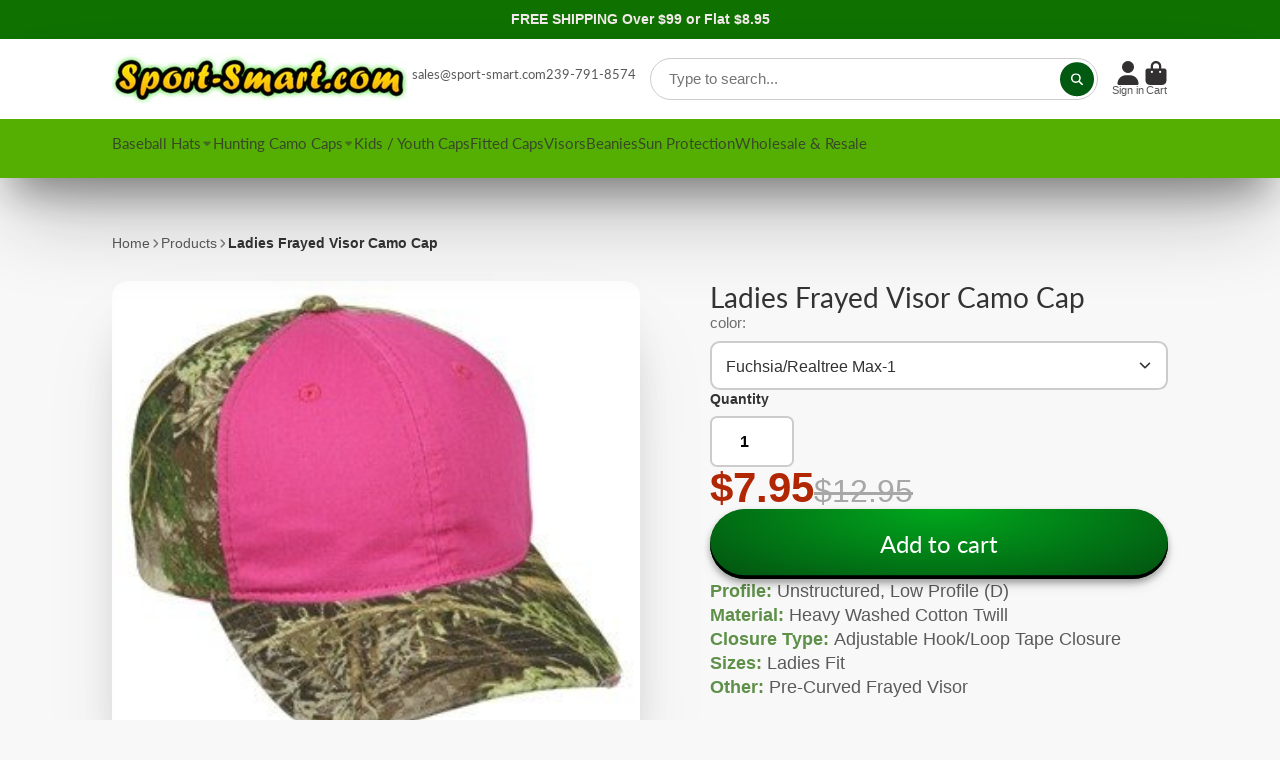

--- FILE ---
content_type: text/html; charset=utf-8
request_url: https://sport-smart.com/products/ladies-frayed-visor-camo-cap
body_size: 45955
content:
<!doctype html>
<html class="no-js" lang="en">
  <head>
<!-- Start of Booster Apps Seo-0.1-->
<title>Ladies Frayed Visor Camo Cap | Sport-Smart.com</title><meta name="description" content="Ladies Frayed Visor Camo Cap | Profile: Unstructured, Low Profile (D)Material: Heavy Washed Cotton TwillClosure Type: Adjustable Hook/Loop Tape ClosureSizes: Ladies FitOther: Pre-Curved Frayed VisorThis 6 panel, low crown, ladies fit cap is the pe..." />
<!-- end of Booster Apps SEO -->

    <meta name="msvalidate.01" content="83A7E24B1305B083657EDA50A7926302" />
    <meta name="msvalidate.01" content="3DF0EAFB4C217F7C997F9B41CA2AD876" />
    <meta charset="utf-8">
    <meta http-equiv="X-UA-Compatible" content="IE=edge">
    <meta name="viewport" content="width=device-width,initial-scale=1">
    <meta name="theme-color" content="">
    <link rel="canonical" href="https://sport-smart.com/products/ladies-frayed-visor-camo-cap">
    <link rel="preconnect" href="https://cdn.shopify.com" crossorigin><link rel="icon" type="image/png" href="//sport-smart.com/cdn/shop/files/sportsmart_favicon_32x32_421b6c54-b28f-45d0-b87b-3e92f1679fcd_32x32.png?v=1743174589"><link rel="preconnect" href="https://fonts.shopifycdn.com" crossorigin>

    

    

    

<meta property="og:site_name" content="Sport-Smart.com">
<meta property="og:url" content="https://sport-smart.com/products/ladies-frayed-visor-camo-cap">
<meta property="og:title" content="Ladies Frayed Visor Camo Cap">
<meta property="og:type" content="product">
<meta property="og:description" content="Profile: Unstructured, Low Profile (D)Material: Heavy Washed Cotton TwillClosure Type: Adjustable Hook/Loop Tape ClosureSizes: Ladies FitOther: Pre-Curved Frayed VisorThis 6 panel, low crown, ladies fit cap is the perfect mix of camo and pink. Offered in two different camo patterns, Fuchsia with Realtree Max-1 or Pink "><meta property="og:image" content="http://sport-smart.com/cdn/shop/products/GetDynamicImage_9c82ffe9-6e9c-464d-b86c-c5fa29926549.jpg?v=1613463992">
  <meta property="og:image:secure_url" content="https://sport-smart.com/cdn/shop/products/GetDynamicImage_9c82ffe9-6e9c-464d-b86c-c5fa29926549.jpg?v=1613463992">
  <meta property="og:image:width" content="300">
  <meta property="og:image:height" content="269"><meta property="og:price:amount" content="7.95">
  <meta property="og:price:currency" content="USD"><meta name="twitter:site" content="@sportsmart"><meta name="twitter:card" content="summary_large_image">
<meta name="twitter:title" content="Ladies Frayed Visor Camo Cap">
<meta name="twitter:description" content="Profile: Unstructured, Low Profile (D)Material: Heavy Washed Cotton TwillClosure Type: Adjustable Hook/Loop Tape ClosureSizes: Ladies FitOther: Pre-Curved Frayed VisorThis 6 panel, low crown, ladies fit cap is the perfect mix of camo and pink. Offered in two different camo patterns, Fuchsia with Realtree Max-1 or Pink ">


    <script>window.performance && window.performance.mark && window.performance.mark('shopify.content_for_header.start');</script><meta name="google-site-verification" content="yUAV1wzopTxyQpgvsUA9X964WVI1liXt0PhEwUr61x4">
<meta id="shopify-digital-wallet" name="shopify-digital-wallet" content="/15380919/digital_wallets/dialog">
<meta name="shopify-checkout-api-token" content="15cf1d3077084262eda61dd1dc9863bf">
<meta id="in-context-paypal-metadata" data-shop-id="15380919" data-venmo-supported="false" data-environment="production" data-locale="en_US" data-paypal-v4="true" data-currency="USD">
<link rel="alternate" type="application/json+oembed" href="https://sport-smart.com/products/ladies-frayed-visor-camo-cap.oembed">
<script async="async" src="/checkouts/internal/preloads.js?locale=en-US"></script>
<link rel="preconnect" href="https://shop.app" crossorigin="anonymous">
<script async="async" src="https://shop.app/checkouts/internal/preloads.js?locale=en-US&shop_id=15380919" crossorigin="anonymous"></script>
<script id="apple-pay-shop-capabilities" type="application/json">{"shopId":15380919,"countryCode":"US","currencyCode":"USD","merchantCapabilities":["supports3DS"],"merchantId":"gid:\/\/shopify\/Shop\/15380919","merchantName":"Sport-Smart.com","requiredBillingContactFields":["postalAddress","email","phone"],"requiredShippingContactFields":["postalAddress","email","phone"],"shippingType":"shipping","supportedNetworks":["visa","masterCard","amex","discover","elo","jcb"],"total":{"type":"pending","label":"Sport-Smart.com","amount":"1.00"},"shopifyPaymentsEnabled":true,"supportsSubscriptions":true}</script>
<script id="shopify-features" type="application/json">{"accessToken":"15cf1d3077084262eda61dd1dc9863bf","betas":["rich-media-storefront-analytics"],"domain":"sport-smart.com","predictiveSearch":true,"shopId":15380919,"locale":"en"}</script>
<script>var Shopify = Shopify || {};
Shopify.shop = "sport-smart-caps.myshopify.com";
Shopify.locale = "en";
Shopify.currency = {"active":"USD","rate":"1.0"};
Shopify.country = "US";
Shopify.theme = {"name":"ShowTime (MHT-dev)","id":148958544179,"schema_name":"ShowTime","schema_version":"7.12.1","theme_store_id":687,"role":"main"};
Shopify.theme.handle = "null";
Shopify.theme.style = {"id":null,"handle":null};
Shopify.cdnHost = "sport-smart.com/cdn";
Shopify.routes = Shopify.routes || {};
Shopify.routes.root = "/";</script>
<script type="module">!function(o){(o.Shopify=o.Shopify||{}).modules=!0}(window);</script>
<script>!function(o){function n(){var o=[];function n(){o.push(Array.prototype.slice.apply(arguments))}return n.q=o,n}var t=o.Shopify=o.Shopify||{};t.loadFeatures=n(),t.autoloadFeatures=n()}(window);</script>
<script>
  window.ShopifyPay = window.ShopifyPay || {};
  window.ShopifyPay.apiHost = "shop.app\/pay";
  window.ShopifyPay.redirectState = null;
</script>
<script id="shop-js-analytics" type="application/json">{"pageType":"product"}</script>
<script defer="defer" async type="module" src="//sport-smart.com/cdn/shopifycloud/shop-js/modules/v2/client.init-shop-cart-sync_BT-GjEfc.en.esm.js"></script>
<script defer="defer" async type="module" src="//sport-smart.com/cdn/shopifycloud/shop-js/modules/v2/chunk.common_D58fp_Oc.esm.js"></script>
<script defer="defer" async type="module" src="//sport-smart.com/cdn/shopifycloud/shop-js/modules/v2/chunk.modal_xMitdFEc.esm.js"></script>
<script type="module">
  await import("//sport-smart.com/cdn/shopifycloud/shop-js/modules/v2/client.init-shop-cart-sync_BT-GjEfc.en.esm.js");
await import("//sport-smart.com/cdn/shopifycloud/shop-js/modules/v2/chunk.common_D58fp_Oc.esm.js");
await import("//sport-smart.com/cdn/shopifycloud/shop-js/modules/v2/chunk.modal_xMitdFEc.esm.js");

  window.Shopify.SignInWithShop?.initShopCartSync?.({"fedCMEnabled":true,"windoidEnabled":true});

</script>
<script defer="defer" async type="module" src="//sport-smart.com/cdn/shopifycloud/shop-js/modules/v2/client.payment-terms_Ci9AEqFq.en.esm.js"></script>
<script defer="defer" async type="module" src="//sport-smart.com/cdn/shopifycloud/shop-js/modules/v2/chunk.common_D58fp_Oc.esm.js"></script>
<script defer="defer" async type="module" src="//sport-smart.com/cdn/shopifycloud/shop-js/modules/v2/chunk.modal_xMitdFEc.esm.js"></script>
<script type="module">
  await import("//sport-smart.com/cdn/shopifycloud/shop-js/modules/v2/client.payment-terms_Ci9AEqFq.en.esm.js");
await import("//sport-smart.com/cdn/shopifycloud/shop-js/modules/v2/chunk.common_D58fp_Oc.esm.js");
await import("//sport-smart.com/cdn/shopifycloud/shop-js/modules/v2/chunk.modal_xMitdFEc.esm.js");

  
</script>
<script>
  window.Shopify = window.Shopify || {};
  if (!window.Shopify.featureAssets) window.Shopify.featureAssets = {};
  window.Shopify.featureAssets['shop-js'] = {"shop-cart-sync":["modules/v2/client.shop-cart-sync_DZOKe7Ll.en.esm.js","modules/v2/chunk.common_D58fp_Oc.esm.js","modules/v2/chunk.modal_xMitdFEc.esm.js"],"init-fed-cm":["modules/v2/client.init-fed-cm_B6oLuCjv.en.esm.js","modules/v2/chunk.common_D58fp_Oc.esm.js","modules/v2/chunk.modal_xMitdFEc.esm.js"],"shop-cash-offers":["modules/v2/client.shop-cash-offers_D2sdYoxE.en.esm.js","modules/v2/chunk.common_D58fp_Oc.esm.js","modules/v2/chunk.modal_xMitdFEc.esm.js"],"shop-login-button":["modules/v2/client.shop-login-button_QeVjl5Y3.en.esm.js","modules/v2/chunk.common_D58fp_Oc.esm.js","modules/v2/chunk.modal_xMitdFEc.esm.js"],"pay-button":["modules/v2/client.pay-button_DXTOsIq6.en.esm.js","modules/v2/chunk.common_D58fp_Oc.esm.js","modules/v2/chunk.modal_xMitdFEc.esm.js"],"shop-button":["modules/v2/client.shop-button_DQZHx9pm.en.esm.js","modules/v2/chunk.common_D58fp_Oc.esm.js","modules/v2/chunk.modal_xMitdFEc.esm.js"],"avatar":["modules/v2/client.avatar_BTnouDA3.en.esm.js"],"init-windoid":["modules/v2/client.init-windoid_CR1B-cfM.en.esm.js","modules/v2/chunk.common_D58fp_Oc.esm.js","modules/v2/chunk.modal_xMitdFEc.esm.js"],"init-shop-for-new-customer-accounts":["modules/v2/client.init-shop-for-new-customer-accounts_C_vY_xzh.en.esm.js","modules/v2/client.shop-login-button_QeVjl5Y3.en.esm.js","modules/v2/chunk.common_D58fp_Oc.esm.js","modules/v2/chunk.modal_xMitdFEc.esm.js"],"init-shop-email-lookup-coordinator":["modules/v2/client.init-shop-email-lookup-coordinator_BI7n9ZSv.en.esm.js","modules/v2/chunk.common_D58fp_Oc.esm.js","modules/v2/chunk.modal_xMitdFEc.esm.js"],"init-shop-cart-sync":["modules/v2/client.init-shop-cart-sync_BT-GjEfc.en.esm.js","modules/v2/chunk.common_D58fp_Oc.esm.js","modules/v2/chunk.modal_xMitdFEc.esm.js"],"shop-toast-manager":["modules/v2/client.shop-toast-manager_DiYdP3xc.en.esm.js","modules/v2/chunk.common_D58fp_Oc.esm.js","modules/v2/chunk.modal_xMitdFEc.esm.js"],"init-customer-accounts":["modules/v2/client.init-customer-accounts_D9ZNqS-Q.en.esm.js","modules/v2/client.shop-login-button_QeVjl5Y3.en.esm.js","modules/v2/chunk.common_D58fp_Oc.esm.js","modules/v2/chunk.modal_xMitdFEc.esm.js"],"init-customer-accounts-sign-up":["modules/v2/client.init-customer-accounts-sign-up_iGw4briv.en.esm.js","modules/v2/client.shop-login-button_QeVjl5Y3.en.esm.js","modules/v2/chunk.common_D58fp_Oc.esm.js","modules/v2/chunk.modal_xMitdFEc.esm.js"],"shop-follow-button":["modules/v2/client.shop-follow-button_CqMgW2wH.en.esm.js","modules/v2/chunk.common_D58fp_Oc.esm.js","modules/v2/chunk.modal_xMitdFEc.esm.js"],"checkout-modal":["modules/v2/client.checkout-modal_xHeaAweL.en.esm.js","modules/v2/chunk.common_D58fp_Oc.esm.js","modules/v2/chunk.modal_xMitdFEc.esm.js"],"shop-login":["modules/v2/client.shop-login_D91U-Q7h.en.esm.js","modules/v2/chunk.common_D58fp_Oc.esm.js","modules/v2/chunk.modal_xMitdFEc.esm.js"],"lead-capture":["modules/v2/client.lead-capture_BJmE1dJe.en.esm.js","modules/v2/chunk.common_D58fp_Oc.esm.js","modules/v2/chunk.modal_xMitdFEc.esm.js"],"payment-terms":["modules/v2/client.payment-terms_Ci9AEqFq.en.esm.js","modules/v2/chunk.common_D58fp_Oc.esm.js","modules/v2/chunk.modal_xMitdFEc.esm.js"]};
</script>
<script>(function() {
  var isLoaded = false;
  function asyncLoad() {
    if (isLoaded) return;
    isLoaded = true;
    var urls = ["https:\/\/cdn-stamped-io.azureedge.net\/files\/shopify.v2.min.js?shop=sport-smart-caps.myshopify.com","https:\/\/cdn1.stamped.io\/files\/widget.min.js?shop=sport-smart-caps.myshopify.com","\/\/searchserverapi.com\/widgets\/shopify\/init.js?a=4j0F0q1F5m\u0026shop=sport-smart-caps.myshopify.com"];
    for (var i = 0; i < urls.length; i++) {
      var s = document.createElement('script');
      s.type = 'text/javascript';
      s.async = true;
      s.src = urls[i];
      var x = document.getElementsByTagName('script')[0];
      x.parentNode.insertBefore(s, x);
    }
  };
  if(window.attachEvent) {
    window.attachEvent('onload', asyncLoad);
  } else {
    window.addEventListener('load', asyncLoad, false);
  }
})();</script>
<script id="__st">var __st={"a":15380919,"offset":-18000,"reqid":"8a4fdd97-d6e9-49ea-9dd5-dc7c51a0b533-1769403364","pageurl":"sport-smart.com\/products\/ladies-frayed-visor-camo-cap","u":"f1acd3ce87be","p":"product","rtyp":"product","rid":8075177672};</script>
<script>window.ShopifyPaypalV4VisibilityTracking = true;</script>
<script id="captcha-bootstrap">!function(){'use strict';const t='contact',e='account',n='new_comment',o=[[t,t],['blogs',n],['comments',n],[t,'customer']],c=[[e,'customer_login'],[e,'guest_login'],[e,'recover_customer_password'],[e,'create_customer']],r=t=>t.map((([t,e])=>`form[action*='/${t}']:not([data-nocaptcha='true']) input[name='form_type'][value='${e}']`)).join(','),a=t=>()=>t?[...document.querySelectorAll(t)].map((t=>t.form)):[];function s(){const t=[...o],e=r(t);return a(e)}const i='password',u='form_key',d=['recaptcha-v3-token','g-recaptcha-response','h-captcha-response',i],f=()=>{try{return window.sessionStorage}catch{return}},m='__shopify_v',_=t=>t.elements[u];function p(t,e,n=!1){try{const o=window.sessionStorage,c=JSON.parse(o.getItem(e)),{data:r}=function(t){const{data:e,action:n}=t;return t[m]||n?{data:e,action:n}:{data:t,action:n}}(c);for(const[e,n]of Object.entries(r))t.elements[e]&&(t.elements[e].value=n);n&&o.removeItem(e)}catch(o){console.error('form repopulation failed',{error:o})}}const l='form_type',E='cptcha';function T(t){t.dataset[E]=!0}const w=window,h=w.document,L='Shopify',v='ce_forms',y='captcha';let A=!1;((t,e)=>{const n=(g='f06e6c50-85a8-45c8-87d0-21a2b65856fe',I='https://cdn.shopify.com/shopifycloud/storefront-forms-hcaptcha/ce_storefront_forms_captcha_hcaptcha.v1.5.2.iife.js',D={infoText:'Protected by hCaptcha',privacyText:'Privacy',termsText:'Terms'},(t,e,n)=>{const o=w[L][v],c=o.bindForm;if(c)return c(t,g,e,D).then(n);var r;o.q.push([[t,g,e,D],n]),r=I,A||(h.body.append(Object.assign(h.createElement('script'),{id:'captcha-provider',async:!0,src:r})),A=!0)});var g,I,D;w[L]=w[L]||{},w[L][v]=w[L][v]||{},w[L][v].q=[],w[L][y]=w[L][y]||{},w[L][y].protect=function(t,e){n(t,void 0,e),T(t)},Object.freeze(w[L][y]),function(t,e,n,w,h,L){const[v,y,A,g]=function(t,e,n){const i=e?o:[],u=t?c:[],d=[...i,...u],f=r(d),m=r(i),_=r(d.filter((([t,e])=>n.includes(e))));return[a(f),a(m),a(_),s()]}(w,h,L),I=t=>{const e=t.target;return e instanceof HTMLFormElement?e:e&&e.form},D=t=>v().includes(t);t.addEventListener('submit',(t=>{const e=I(t);if(!e)return;const n=D(e)&&!e.dataset.hcaptchaBound&&!e.dataset.recaptchaBound,o=_(e),c=g().includes(e)&&(!o||!o.value);(n||c)&&t.preventDefault(),c&&!n&&(function(t){try{if(!f())return;!function(t){const e=f();if(!e)return;const n=_(t);if(!n)return;const o=n.value;o&&e.removeItem(o)}(t);const e=Array.from(Array(32),(()=>Math.random().toString(36)[2])).join('');!function(t,e){_(t)||t.append(Object.assign(document.createElement('input'),{type:'hidden',name:u})),t.elements[u].value=e}(t,e),function(t,e){const n=f();if(!n)return;const o=[...t.querySelectorAll(`input[type='${i}']`)].map((({name:t})=>t)),c=[...d,...o],r={};for(const[a,s]of new FormData(t).entries())c.includes(a)||(r[a]=s);n.setItem(e,JSON.stringify({[m]:1,action:t.action,data:r}))}(t,e)}catch(e){console.error('failed to persist form',e)}}(e),e.submit())}));const S=(t,e)=>{t&&!t.dataset[E]&&(n(t,e.some((e=>e===t))),T(t))};for(const o of['focusin','change'])t.addEventListener(o,(t=>{const e=I(t);D(e)&&S(e,y())}));const B=e.get('form_key'),M=e.get(l),P=B&&M;t.addEventListener('DOMContentLoaded',(()=>{const t=y();if(P)for(const e of t)e.elements[l].value===M&&p(e,B);[...new Set([...A(),...v().filter((t=>'true'===t.dataset.shopifyCaptcha))])].forEach((e=>S(e,t)))}))}(h,new URLSearchParams(w.location.search),n,t,e,['guest_login'])})(!0,!0)}();</script>
<script integrity="sha256-4kQ18oKyAcykRKYeNunJcIwy7WH5gtpwJnB7kiuLZ1E=" data-source-attribution="shopify.loadfeatures" defer="defer" src="//sport-smart.com/cdn/shopifycloud/storefront/assets/storefront/load_feature-a0a9edcb.js" crossorigin="anonymous"></script>
<script crossorigin="anonymous" defer="defer" src="//sport-smart.com/cdn/shopifycloud/storefront/assets/shopify_pay/storefront-65b4c6d7.js?v=20250812"></script>
<script data-source-attribution="shopify.dynamic_checkout.dynamic.init">var Shopify=Shopify||{};Shopify.PaymentButton=Shopify.PaymentButton||{isStorefrontPortableWallets:!0,init:function(){window.Shopify.PaymentButton.init=function(){};var t=document.createElement("script");t.src="https://sport-smart.com/cdn/shopifycloud/portable-wallets/latest/portable-wallets.en.js",t.type="module",document.head.appendChild(t)}};
</script>
<script data-source-attribution="shopify.dynamic_checkout.buyer_consent">
  function portableWalletsHideBuyerConsent(e){var t=document.getElementById("shopify-buyer-consent"),n=document.getElementById("shopify-subscription-policy-button");t&&n&&(t.classList.add("hidden"),t.setAttribute("aria-hidden","true"),n.removeEventListener("click",e))}function portableWalletsShowBuyerConsent(e){var t=document.getElementById("shopify-buyer-consent"),n=document.getElementById("shopify-subscription-policy-button");t&&n&&(t.classList.remove("hidden"),t.removeAttribute("aria-hidden"),n.addEventListener("click",e))}window.Shopify?.PaymentButton&&(window.Shopify.PaymentButton.hideBuyerConsent=portableWalletsHideBuyerConsent,window.Shopify.PaymentButton.showBuyerConsent=portableWalletsShowBuyerConsent);
</script>
<script data-source-attribution="shopify.dynamic_checkout.cart.bootstrap">document.addEventListener("DOMContentLoaded",(function(){function t(){return document.querySelector("shopify-accelerated-checkout-cart, shopify-accelerated-checkout")}if(t())Shopify.PaymentButton.init();else{new MutationObserver((function(e,n){t()&&(Shopify.PaymentButton.init(),n.disconnect())})).observe(document.body,{childList:!0,subtree:!0})}}));
</script>
<link id="shopify-accelerated-checkout-styles" rel="stylesheet" media="screen" href="https://sport-smart.com/cdn/shopifycloud/portable-wallets/latest/accelerated-checkout-backwards-compat.css" crossorigin="anonymous">
<style id="shopify-accelerated-checkout-cart">
        #shopify-buyer-consent {
  margin-top: 1em;
  display: inline-block;
  width: 100%;
}

#shopify-buyer-consent.hidden {
  display: none;
}

#shopify-subscription-policy-button {
  background: none;
  border: none;
  padding: 0;
  text-decoration: underline;
  font-size: inherit;
  cursor: pointer;
}

#shopify-subscription-policy-button::before {
  box-shadow: none;
}

      </style>

<script>window.performance && window.performance.mark && window.performance.mark('shopify.content_for_header.end');</script>

    

<style data-shopify>
    @font-face {
  font-family: Lato;
  font-weight: 400;
  font-style: normal;
  font-display: swap;
  src: url("//sport-smart.com/cdn/fonts/lato/lato_n4.c3b93d431f0091c8be23185e15c9d1fee1e971c5.woff2") format("woff2"),
       url("//sport-smart.com/cdn/fonts/lato/lato_n4.d5c00c781efb195594fd2fd4ad04f7882949e327.woff") format("woff");
}

    @font-face {
  font-family: Lato;
  font-weight: 700;
  font-style: normal;
  font-display: swap;
  src: url("//sport-smart.com/cdn/fonts/lato/lato_n7.900f219bc7337bc57a7a2151983f0a4a4d9d5dcf.woff2") format("woff2"),
       url("//sport-smart.com/cdn/fonts/lato/lato_n7.a55c60751adcc35be7c4f8a0313f9698598612ee.woff") format("woff");
}

    @font-face {
  font-family: Lato;
  font-weight: 400;
  font-style: italic;
  font-display: swap;
  src: url("//sport-smart.com/cdn/fonts/lato/lato_i4.09c847adc47c2fefc3368f2e241a3712168bc4b6.woff2") format("woff2"),
       url("//sport-smart.com/cdn/fonts/lato/lato_i4.3c7d9eb6c1b0a2bf62d892c3ee4582b016d0f30c.woff") format("woff");
}

    @font-face {
  font-family: Lato;
  font-weight: 700;
  font-style: italic;
  font-display: swap;
  src: url("//sport-smart.com/cdn/fonts/lato/lato_i7.16ba75868b37083a879b8dd9f2be44e067dfbf92.woff2") format("woff2"),
       url("//sport-smart.com/cdn/fonts/lato/lato_i7.4c07c2b3b7e64ab516aa2f2081d2bb0366b9dce8.woff") format("woff");
}

    @font-face {
  font-family: Lato;
  font-weight: 400;
  font-style: normal;
  font-display: swap;
  src: url("//sport-smart.com/cdn/fonts/lato/lato_n4.c3b93d431f0091c8be23185e15c9d1fee1e971c5.woff2") format("woff2"),
       url("//sport-smart.com/cdn/fonts/lato/lato_n4.d5c00c781efb195594fd2fd4ad04f7882949e327.woff") format("woff");
}


    :root {
    --font-body-family: Lato, sans-serif;
    --font-body-style: normal;
    --font-body-weight: 400;
    --font-body-weight-bold: 700;

    --font-heading-family: Lato, sans-serif;
    --font-heading-style: normal;
    --font-heading-weight: 400;

    --font-scale: 1.0;

    
    --color-g-text: #282727;--color-g-text-alpha-80: rgba(27, 26, 26, 0.8);
    --color-g-text-alpha-70: rgba(27, 26, 26, 0.7);
    --color-g-text-alpha-50: rgba(27, 26, 26, 0.5);
    --color-g-text-alpha-60: rgba(27, 26, 26, 0.6);
    --color-g-text-alpha-40: rgba(27, 26, 26, 0.4);
    --color-g-text-alpha-30: rgba(27, 26, 26, 0.3);
    --color-g-text-alpha-20: rgba(27, 26, 26, 0.2);
    --color-g-text-alpha-10: rgba(27, 26, 26, 0.1);

    --color-g-bg: #FFFFFF;
    --color-g-bg-d5: #f2f2f2;
    --color-g-bg-d15: #e6e6e6;
    --color-g-bg-alpha-0: rgba(255, 255, 255, 0);
    --color-g-bg-alpha-70: rgba(255, 255, 255, 0.7);
    --color-g-bg-border: #cccccc;
    --color-g-fg: #FFFFFF;
    --color-g-fg-alpha-70: rgba(255, 255, 255, 0.7);
    --color-g-fg-alpha-50: rgba(255, 255, 255, 0.5);
    --color-g-fg-d10: #e6e6e6;
    --color-g-fg-d20: #cccccc;
    --color-g-accent: #025911;
    --color-g-sale: #B12704;
    --color-g-warning: #fd7e14;
    --color-g-success: #198754;
    --color-g-danger: #dc3545;
    --color-g-star-rating: #FFA41C;

    --color-g-button-text: #ffffff;
    --color-g-button-bg: #025911;
    --color-g-button-bg-hover: #01400c;
    --color-g-button-shadow-l1: rgba(0, 0, 0, 0.3);
    --color-g-button-shadow-l2: rgba(0, 0, 0, 0.15);
    --color-g-button-shadow-l3: #000000;
    --color-g-button-bg-gradient: #00a81d;

    --color-g-button-buy-it-now-text: #000;
    --color-g-button-buy-it-now-bg: #feaa2c;
    --color-g-button-buy-it-now-bg-hover: #fea013;

    --color-g-product-badge-sale: #DC3545;
    --color-g-product-badge-sold-out: #7D959F;

    --border-radius-base: 1.125rem;
    --border-radius-inner: 0.7rem;
    --border-radius-sm: 0.25rem;
    --transition-base: 0.3s;

    --box-shadow-large: rgb(50 50 93 / 25%) 0px 50px 100px -20px, rgb(0 0 0 / 30%) 0px 30px 60px -30px;

    --container-width: 1140px;
    --container-spacer: min(3rem, 5vw);
    /* --glob-gutter: clamp(3vw, 1.4rem, 30px); */
    --glob-gutter: min(3vw, 1.4rem);
    }
</style>
<link rel="preload" as="font" href="//sport-smart.com/cdn/fonts/lato/lato_n4.c3b93d431f0091c8be23185e15c9d1fee1e971c5.woff2" type="font/woff2" crossorigin><link rel="preload" as="font" href="//sport-smart.com/cdn/fonts/lato/lato_n4.c3b93d431f0091c8be23185e15c9d1fee1e971c5.woff2" type="font/woff2" crossorigin><script>
      document.documentElement.className = document.documentElement.className.replace('no-js', 'js');
      if (Shopify.designMode) {
        document.documentElement.classList.add('shopify-design-mode');
      }
      function lazyImageOnLoad(img) {
        img.setAttribute('loaded', '');
      }
    </script>

  
  <link href="//sport-smart.com/cdn/shop/t/17/assets/core.css?v=132579324237267245381682430246" rel="stylesheet" type="text/css" media="all" />
  <!-- Google tag (gtag.js) -->
<script async src="https://www.googletagmanager.com/gtag/js?id=G-HE25SWBFYE"></script>
<script>
  window.dataLayer = window.dataLayer || [];
  function gtag(){dataLayer.push(arguments);}
  gtag('js', new Date());

  gtag('config', 'G-HE25SWBFYE');
</script>
      
  
  <!-- BEGIN app block: shopify://apps/sc-easy-redirects/blocks/app/be3f8dbd-5d43-46b4-ba43-2d65046054c2 -->
    <!-- common for all pages -->
    
    
        
            <script src="https://cdn.shopify.com/extensions/264f3360-3201-4ab7-9087-2c63466c86a3/sc-easy-redirects-5/assets/esc-redirect-app.js" async></script>
        
    




<!-- END app block --><script src="https://cdn.shopify.com/extensions/1f805629-c1d3-44c5-afa0-f2ef641295ef/booster-page-speed-optimizer-1/assets/speed-embed.js" type="text/javascript" defer="defer"></script>
<script src="https://cdn.shopify.com/extensions/4e276193-403c-423f-833c-fefed71819cf/forms-2298/assets/shopify-forms-loader.js" type="text/javascript" defer="defer"></script>
<link href="https://monorail-edge.shopifysvc.com" rel="dns-prefetch">
<script>(function(){if ("sendBeacon" in navigator && "performance" in window) {try {var session_token_from_headers = performance.getEntriesByType('navigation')[0].serverTiming.find(x => x.name == '_s').description;} catch {var session_token_from_headers = undefined;}var session_cookie_matches = document.cookie.match(/_shopify_s=([^;]*)/);var session_token_from_cookie = session_cookie_matches && session_cookie_matches.length === 2 ? session_cookie_matches[1] : "";var session_token = session_token_from_headers || session_token_from_cookie || "";function handle_abandonment_event(e) {var entries = performance.getEntries().filter(function(entry) {return /monorail-edge.shopifysvc.com/.test(entry.name);});if (!window.abandonment_tracked && entries.length === 0) {window.abandonment_tracked = true;var currentMs = Date.now();var navigation_start = performance.timing.navigationStart;var payload = {shop_id: 15380919,url: window.location.href,navigation_start,duration: currentMs - navigation_start,session_token,page_type: "product"};window.navigator.sendBeacon("https://monorail-edge.shopifysvc.com/v1/produce", JSON.stringify({schema_id: "online_store_buyer_site_abandonment/1.1",payload: payload,metadata: {event_created_at_ms: currentMs,event_sent_at_ms: currentMs}}));}}window.addEventListener('pagehide', handle_abandonment_event);}}());</script>
<script id="web-pixels-manager-setup">(function e(e,d,r,n,o){if(void 0===o&&(o={}),!Boolean(null===(a=null===(i=window.Shopify)||void 0===i?void 0:i.analytics)||void 0===a?void 0:a.replayQueue)){var i,a;window.Shopify=window.Shopify||{};var t=window.Shopify;t.analytics=t.analytics||{};var s=t.analytics;s.replayQueue=[],s.publish=function(e,d,r){return s.replayQueue.push([e,d,r]),!0};try{self.performance.mark("wpm:start")}catch(e){}var l=function(){var e={modern:/Edge?\/(1{2}[4-9]|1[2-9]\d|[2-9]\d{2}|\d{4,})\.\d+(\.\d+|)|Firefox\/(1{2}[4-9]|1[2-9]\d|[2-9]\d{2}|\d{4,})\.\d+(\.\d+|)|Chrom(ium|e)\/(9{2}|\d{3,})\.\d+(\.\d+|)|(Maci|X1{2}).+ Version\/(15\.\d+|(1[6-9]|[2-9]\d|\d{3,})\.\d+)([,.]\d+|)( \(\w+\)|)( Mobile\/\w+|) Safari\/|Chrome.+OPR\/(9{2}|\d{3,})\.\d+\.\d+|(CPU[ +]OS|iPhone[ +]OS|CPU[ +]iPhone|CPU IPhone OS|CPU iPad OS)[ +]+(15[._]\d+|(1[6-9]|[2-9]\d|\d{3,})[._]\d+)([._]\d+|)|Android:?[ /-](13[3-9]|1[4-9]\d|[2-9]\d{2}|\d{4,})(\.\d+|)(\.\d+|)|Android.+Firefox\/(13[5-9]|1[4-9]\d|[2-9]\d{2}|\d{4,})\.\d+(\.\d+|)|Android.+Chrom(ium|e)\/(13[3-9]|1[4-9]\d|[2-9]\d{2}|\d{4,})\.\d+(\.\d+|)|SamsungBrowser\/([2-9]\d|\d{3,})\.\d+/,legacy:/Edge?\/(1[6-9]|[2-9]\d|\d{3,})\.\d+(\.\d+|)|Firefox\/(5[4-9]|[6-9]\d|\d{3,})\.\d+(\.\d+|)|Chrom(ium|e)\/(5[1-9]|[6-9]\d|\d{3,})\.\d+(\.\d+|)([\d.]+$|.*Safari\/(?![\d.]+ Edge\/[\d.]+$))|(Maci|X1{2}).+ Version\/(10\.\d+|(1[1-9]|[2-9]\d|\d{3,})\.\d+)([,.]\d+|)( \(\w+\)|)( Mobile\/\w+|) Safari\/|Chrome.+OPR\/(3[89]|[4-9]\d|\d{3,})\.\d+\.\d+|(CPU[ +]OS|iPhone[ +]OS|CPU[ +]iPhone|CPU IPhone OS|CPU iPad OS)[ +]+(10[._]\d+|(1[1-9]|[2-9]\d|\d{3,})[._]\d+)([._]\d+|)|Android:?[ /-](13[3-9]|1[4-9]\d|[2-9]\d{2}|\d{4,})(\.\d+|)(\.\d+|)|Mobile Safari.+OPR\/([89]\d|\d{3,})\.\d+\.\d+|Android.+Firefox\/(13[5-9]|1[4-9]\d|[2-9]\d{2}|\d{4,})\.\d+(\.\d+|)|Android.+Chrom(ium|e)\/(13[3-9]|1[4-9]\d|[2-9]\d{2}|\d{4,})\.\d+(\.\d+|)|Android.+(UC? ?Browser|UCWEB|U3)[ /]?(15\.([5-9]|\d{2,})|(1[6-9]|[2-9]\d|\d{3,})\.\d+)\.\d+|SamsungBrowser\/(5\.\d+|([6-9]|\d{2,})\.\d+)|Android.+MQ{2}Browser\/(14(\.(9|\d{2,})|)|(1[5-9]|[2-9]\d|\d{3,})(\.\d+|))(\.\d+|)|K[Aa][Ii]OS\/(3\.\d+|([4-9]|\d{2,})\.\d+)(\.\d+|)/},d=e.modern,r=e.legacy,n=navigator.userAgent;return n.match(d)?"modern":n.match(r)?"legacy":"unknown"}(),u="modern"===l?"modern":"legacy",c=(null!=n?n:{modern:"",legacy:""})[u],f=function(e){return[e.baseUrl,"/wpm","/b",e.hashVersion,"modern"===e.buildTarget?"m":"l",".js"].join("")}({baseUrl:d,hashVersion:r,buildTarget:u}),m=function(e){var d=e.version,r=e.bundleTarget,n=e.surface,o=e.pageUrl,i=e.monorailEndpoint;return{emit:function(e){var a=e.status,t=e.errorMsg,s=(new Date).getTime(),l=JSON.stringify({metadata:{event_sent_at_ms:s},events:[{schema_id:"web_pixels_manager_load/3.1",payload:{version:d,bundle_target:r,page_url:o,status:a,surface:n,error_msg:t},metadata:{event_created_at_ms:s}}]});if(!i)return console&&console.warn&&console.warn("[Web Pixels Manager] No Monorail endpoint provided, skipping logging."),!1;try{return self.navigator.sendBeacon.bind(self.navigator)(i,l)}catch(e){}var u=new XMLHttpRequest;try{return u.open("POST",i,!0),u.setRequestHeader("Content-Type","text/plain"),u.send(l),!0}catch(e){return console&&console.warn&&console.warn("[Web Pixels Manager] Got an unhandled error while logging to Monorail."),!1}}}}({version:r,bundleTarget:l,surface:e.surface,pageUrl:self.location.href,monorailEndpoint:e.monorailEndpoint});try{o.browserTarget=l,function(e){var d=e.src,r=e.async,n=void 0===r||r,o=e.onload,i=e.onerror,a=e.sri,t=e.scriptDataAttributes,s=void 0===t?{}:t,l=document.createElement("script"),u=document.querySelector("head"),c=document.querySelector("body");if(l.async=n,l.src=d,a&&(l.integrity=a,l.crossOrigin="anonymous"),s)for(var f in s)if(Object.prototype.hasOwnProperty.call(s,f))try{l.dataset[f]=s[f]}catch(e){}if(o&&l.addEventListener("load",o),i&&l.addEventListener("error",i),u)u.appendChild(l);else{if(!c)throw new Error("Did not find a head or body element to append the script");c.appendChild(l)}}({src:f,async:!0,onload:function(){if(!function(){var e,d;return Boolean(null===(d=null===(e=window.Shopify)||void 0===e?void 0:e.analytics)||void 0===d?void 0:d.initialized)}()){var d=window.webPixelsManager.init(e)||void 0;if(d){var r=window.Shopify.analytics;r.replayQueue.forEach((function(e){var r=e[0],n=e[1],o=e[2];d.publishCustomEvent(r,n,o)})),r.replayQueue=[],r.publish=d.publishCustomEvent,r.visitor=d.visitor,r.initialized=!0}}},onerror:function(){return m.emit({status:"failed",errorMsg:"".concat(f," has failed to load")})},sri:function(e){var d=/^sha384-[A-Za-z0-9+/=]+$/;return"string"==typeof e&&d.test(e)}(c)?c:"",scriptDataAttributes:o}),m.emit({status:"loading"})}catch(e){m.emit({status:"failed",errorMsg:(null==e?void 0:e.message)||"Unknown error"})}}})({shopId: 15380919,storefrontBaseUrl: "https://sport-smart.com",extensionsBaseUrl: "https://extensions.shopifycdn.com/cdn/shopifycloud/web-pixels-manager",monorailEndpoint: "https://monorail-edge.shopifysvc.com/unstable/produce_batch",surface: "storefront-renderer",enabledBetaFlags: ["2dca8a86"],webPixelsConfigList: [{"id":"767787315","configuration":"{\"config\":\"{\\\"google_tag_ids\\\":[\\\"G-HE25SWBFYE\\\",\\\"GT-PB679RT\\\"],\\\"target_country\\\":\\\"US\\\",\\\"gtag_events\\\":[{\\\"type\\\":\\\"search\\\",\\\"action_label\\\":\\\"G-HE25SWBFYE\\\"},{\\\"type\\\":\\\"begin_checkout\\\",\\\"action_label\\\":\\\"G-HE25SWBFYE\\\"},{\\\"type\\\":\\\"view_item\\\",\\\"action_label\\\":[\\\"G-HE25SWBFYE\\\",\\\"MC-REPBWN2H02\\\"]},{\\\"type\\\":\\\"purchase\\\",\\\"action_label\\\":[\\\"G-HE25SWBFYE\\\",\\\"MC-REPBWN2H02\\\"]},{\\\"type\\\":\\\"page_view\\\",\\\"action_label\\\":[\\\"G-HE25SWBFYE\\\",\\\"MC-REPBWN2H02\\\"]},{\\\"type\\\":\\\"add_payment_info\\\",\\\"action_label\\\":\\\"G-HE25SWBFYE\\\"},{\\\"type\\\":\\\"add_to_cart\\\",\\\"action_label\\\":\\\"G-HE25SWBFYE\\\"}],\\\"enable_monitoring_mode\\\":false}\"}","eventPayloadVersion":"v1","runtimeContext":"OPEN","scriptVersion":"b2a88bafab3e21179ed38636efcd8a93","type":"APP","apiClientId":1780363,"privacyPurposes":[],"dataSharingAdjustments":{"protectedCustomerApprovalScopes":["read_customer_address","read_customer_email","read_customer_name","read_customer_personal_data","read_customer_phone"]}},{"id":"393183539","configuration":"{\"pixel_id\":\"604309343565173\",\"pixel_type\":\"facebook_pixel\",\"metaapp_system_user_token\":\"-\"}","eventPayloadVersion":"v1","runtimeContext":"OPEN","scriptVersion":"ca16bc87fe92b6042fbaa3acc2fbdaa6","type":"APP","apiClientId":2329312,"privacyPurposes":["ANALYTICS","MARKETING","SALE_OF_DATA"],"dataSharingAdjustments":{"protectedCustomerApprovalScopes":["read_customer_address","read_customer_email","read_customer_name","read_customer_personal_data","read_customer_phone"]}},{"id":"164233523","configuration":"{\"tagID\":\"2613014991603\"}","eventPayloadVersion":"v1","runtimeContext":"STRICT","scriptVersion":"18031546ee651571ed29edbe71a3550b","type":"APP","apiClientId":3009811,"privacyPurposes":["ANALYTICS","MARKETING","SALE_OF_DATA"],"dataSharingAdjustments":{"protectedCustomerApprovalScopes":["read_customer_address","read_customer_email","read_customer_name","read_customer_personal_data","read_customer_phone"]}},{"id":"123011379","configuration":"{\"apiKey\":\"4j0F0q1F5m\", \"host\":\"searchserverapi.com\"}","eventPayloadVersion":"v1","runtimeContext":"STRICT","scriptVersion":"5559ea45e47b67d15b30b79e7c6719da","type":"APP","apiClientId":578825,"privacyPurposes":["ANALYTICS"],"dataSharingAdjustments":{"protectedCustomerApprovalScopes":["read_customer_personal_data"]}},{"id":"shopify-app-pixel","configuration":"{}","eventPayloadVersion":"v1","runtimeContext":"STRICT","scriptVersion":"0450","apiClientId":"shopify-pixel","type":"APP","privacyPurposes":["ANALYTICS","MARKETING"]},{"id":"shopify-custom-pixel","eventPayloadVersion":"v1","runtimeContext":"LAX","scriptVersion":"0450","apiClientId":"shopify-pixel","type":"CUSTOM","privacyPurposes":["ANALYTICS","MARKETING"]}],isMerchantRequest: false,initData: {"shop":{"name":"Sport-Smart.com","paymentSettings":{"currencyCode":"USD"},"myshopifyDomain":"sport-smart-caps.myshopify.com","countryCode":"US","storefrontUrl":"https:\/\/sport-smart.com"},"customer":null,"cart":null,"checkout":null,"productVariants":[{"price":{"amount":7.95,"currencyCode":"USD"},"product":{"title":"Ladies Frayed Visor Camo Cap","vendor":"Sport-Smart","id":"8075177672","untranslatedTitle":"Ladies Frayed Visor Camo Cap","url":"\/products\/ladies-frayed-visor-camo-cap","type":"Hunting Camo Caps"},"id":"26631040456","image":{"src":"\/\/sport-smart.com\/cdn\/shop\/products\/GetDynamicImage_9c82ffe9-6e9c-464d-b86c-c5fa29926549.jpg?v=1613463992"},"sku":"CGWT-611","title":"Fuchsia\/Realtree Max-1","untranslatedTitle":"Fuchsia\/Realtree Max-1"},{"price":{"amount":7.95,"currencyCode":"USD"},"product":{"title":"Ladies Frayed Visor Camo Cap","vendor":"Sport-Smart","id":"8075177672","untranslatedTitle":"Ladies Frayed Visor Camo Cap","url":"\/products\/ladies-frayed-visor-camo-cap","type":"Hunting Camo Caps"},"id":"26631040520","image":{"src":"\/\/sport-smart.com\/cdn\/shop\/products\/GetDynamicImage_482618ee-61ef-42ff-ab12-6388344bec68.jpg?v=1613463993"},"sku":"CGWT-611","title":"Pink\/Mossy Oak Break-Up","untranslatedTitle":"Pink\/Mossy Oak Break-Up"}],"purchasingCompany":null},},"https://sport-smart.com/cdn","fcfee988w5aeb613cpc8e4bc33m6693e112",{"modern":"","legacy":""},{"shopId":"15380919","storefrontBaseUrl":"https:\/\/sport-smart.com","extensionBaseUrl":"https:\/\/extensions.shopifycdn.com\/cdn\/shopifycloud\/web-pixels-manager","surface":"storefront-renderer","enabledBetaFlags":"[\"2dca8a86\"]","isMerchantRequest":"false","hashVersion":"fcfee988w5aeb613cpc8e4bc33m6693e112","publish":"custom","events":"[[\"page_viewed\",{}],[\"product_viewed\",{\"productVariant\":{\"price\":{\"amount\":7.95,\"currencyCode\":\"USD\"},\"product\":{\"title\":\"Ladies Frayed Visor Camo Cap\",\"vendor\":\"Sport-Smart\",\"id\":\"8075177672\",\"untranslatedTitle\":\"Ladies Frayed Visor Camo Cap\",\"url\":\"\/products\/ladies-frayed-visor-camo-cap\",\"type\":\"Hunting Camo Caps\"},\"id\":\"26631040456\",\"image\":{\"src\":\"\/\/sport-smart.com\/cdn\/shop\/products\/GetDynamicImage_9c82ffe9-6e9c-464d-b86c-c5fa29926549.jpg?v=1613463992\"},\"sku\":\"CGWT-611\",\"title\":\"Fuchsia\/Realtree Max-1\",\"untranslatedTitle\":\"Fuchsia\/Realtree Max-1\"}}]]"});</script><script>
  window.ShopifyAnalytics = window.ShopifyAnalytics || {};
  window.ShopifyAnalytics.meta = window.ShopifyAnalytics.meta || {};
  window.ShopifyAnalytics.meta.currency = 'USD';
  var meta = {"product":{"id":8075177672,"gid":"gid:\/\/shopify\/Product\/8075177672","vendor":"Sport-Smart","type":"Hunting Camo Caps","handle":"ladies-frayed-visor-camo-cap","variants":[{"id":26631040456,"price":795,"name":"Ladies Frayed Visor Camo Cap - Fuchsia\/Realtree Max-1","public_title":"Fuchsia\/Realtree Max-1","sku":"CGWT-611"},{"id":26631040520,"price":795,"name":"Ladies Frayed Visor Camo Cap - Pink\/Mossy Oak Break-Up","public_title":"Pink\/Mossy Oak Break-Up","sku":"CGWT-611"}],"remote":false},"page":{"pageType":"product","resourceType":"product","resourceId":8075177672,"requestId":"8a4fdd97-d6e9-49ea-9dd5-dc7c51a0b533-1769403364"}};
  for (var attr in meta) {
    window.ShopifyAnalytics.meta[attr] = meta[attr];
  }
</script>
<script class="analytics">
  (function () {
    var customDocumentWrite = function(content) {
      var jquery = null;

      if (window.jQuery) {
        jquery = window.jQuery;
      } else if (window.Checkout && window.Checkout.$) {
        jquery = window.Checkout.$;
      }

      if (jquery) {
        jquery('body').append(content);
      }
    };

    var hasLoggedConversion = function(token) {
      if (token) {
        return document.cookie.indexOf('loggedConversion=' + token) !== -1;
      }
      return false;
    }

    var setCookieIfConversion = function(token) {
      if (token) {
        var twoMonthsFromNow = new Date(Date.now());
        twoMonthsFromNow.setMonth(twoMonthsFromNow.getMonth() + 2);

        document.cookie = 'loggedConversion=' + token + '; expires=' + twoMonthsFromNow;
      }
    }

    var trekkie = window.ShopifyAnalytics.lib = window.trekkie = window.trekkie || [];
    if (trekkie.integrations) {
      return;
    }
    trekkie.methods = [
      'identify',
      'page',
      'ready',
      'track',
      'trackForm',
      'trackLink'
    ];
    trekkie.factory = function(method) {
      return function() {
        var args = Array.prototype.slice.call(arguments);
        args.unshift(method);
        trekkie.push(args);
        return trekkie;
      };
    };
    for (var i = 0; i < trekkie.methods.length; i++) {
      var key = trekkie.methods[i];
      trekkie[key] = trekkie.factory(key);
    }
    trekkie.load = function(config) {
      trekkie.config = config || {};
      trekkie.config.initialDocumentCookie = document.cookie;
      var first = document.getElementsByTagName('script')[0];
      var script = document.createElement('script');
      script.type = 'text/javascript';
      script.onerror = function(e) {
        var scriptFallback = document.createElement('script');
        scriptFallback.type = 'text/javascript';
        scriptFallback.onerror = function(error) {
                var Monorail = {
      produce: function produce(monorailDomain, schemaId, payload) {
        var currentMs = new Date().getTime();
        var event = {
          schema_id: schemaId,
          payload: payload,
          metadata: {
            event_created_at_ms: currentMs,
            event_sent_at_ms: currentMs
          }
        };
        return Monorail.sendRequest("https://" + monorailDomain + "/v1/produce", JSON.stringify(event));
      },
      sendRequest: function sendRequest(endpointUrl, payload) {
        // Try the sendBeacon API
        if (window && window.navigator && typeof window.navigator.sendBeacon === 'function' && typeof window.Blob === 'function' && !Monorail.isIos12()) {
          var blobData = new window.Blob([payload], {
            type: 'text/plain'
          });

          if (window.navigator.sendBeacon(endpointUrl, blobData)) {
            return true;
          } // sendBeacon was not successful

        } // XHR beacon

        var xhr = new XMLHttpRequest();

        try {
          xhr.open('POST', endpointUrl);
          xhr.setRequestHeader('Content-Type', 'text/plain');
          xhr.send(payload);
        } catch (e) {
          console.log(e);
        }

        return false;
      },
      isIos12: function isIos12() {
        return window.navigator.userAgent.lastIndexOf('iPhone; CPU iPhone OS 12_') !== -1 || window.navigator.userAgent.lastIndexOf('iPad; CPU OS 12_') !== -1;
      }
    };
    Monorail.produce('monorail-edge.shopifysvc.com',
      'trekkie_storefront_load_errors/1.1',
      {shop_id: 15380919,
      theme_id: 148958544179,
      app_name: "storefront",
      context_url: window.location.href,
      source_url: "//sport-smart.com/cdn/s/trekkie.storefront.8d95595f799fbf7e1d32231b9a28fd43b70c67d3.min.js"});

        };
        scriptFallback.async = true;
        scriptFallback.src = '//sport-smart.com/cdn/s/trekkie.storefront.8d95595f799fbf7e1d32231b9a28fd43b70c67d3.min.js';
        first.parentNode.insertBefore(scriptFallback, first);
      };
      script.async = true;
      script.src = '//sport-smart.com/cdn/s/trekkie.storefront.8d95595f799fbf7e1d32231b9a28fd43b70c67d3.min.js';
      first.parentNode.insertBefore(script, first);
    };
    trekkie.load(
      {"Trekkie":{"appName":"storefront","development":false,"defaultAttributes":{"shopId":15380919,"isMerchantRequest":null,"themeId":148958544179,"themeCityHash":"9421509448035001627","contentLanguage":"en","currency":"USD","eventMetadataId":"463021ef-576b-4dd9-8191-ba8a47bd4c6b"},"isServerSideCookieWritingEnabled":true,"monorailRegion":"shop_domain","enabledBetaFlags":["65f19447"]},"Session Attribution":{},"S2S":{"facebookCapiEnabled":true,"source":"trekkie-storefront-renderer","apiClientId":580111}}
    );

    var loaded = false;
    trekkie.ready(function() {
      if (loaded) return;
      loaded = true;

      window.ShopifyAnalytics.lib = window.trekkie;

      var originalDocumentWrite = document.write;
      document.write = customDocumentWrite;
      try { window.ShopifyAnalytics.merchantGoogleAnalytics.call(this); } catch(error) {};
      document.write = originalDocumentWrite;

      window.ShopifyAnalytics.lib.page(null,{"pageType":"product","resourceType":"product","resourceId":8075177672,"requestId":"8a4fdd97-d6e9-49ea-9dd5-dc7c51a0b533-1769403364","shopifyEmitted":true});

      var match = window.location.pathname.match(/checkouts\/(.+)\/(thank_you|post_purchase)/)
      var token = match? match[1]: undefined;
      if (!hasLoggedConversion(token)) {
        setCookieIfConversion(token);
        window.ShopifyAnalytics.lib.track("Viewed Product",{"currency":"USD","variantId":26631040456,"productId":8075177672,"productGid":"gid:\/\/shopify\/Product\/8075177672","name":"Ladies Frayed Visor Camo Cap - Fuchsia\/Realtree Max-1","price":"7.95","sku":"CGWT-611","brand":"Sport-Smart","variant":"Fuchsia\/Realtree Max-1","category":"Hunting Camo Caps","nonInteraction":true,"remote":false},undefined,undefined,{"shopifyEmitted":true});
      window.ShopifyAnalytics.lib.track("monorail:\/\/trekkie_storefront_viewed_product\/1.1",{"currency":"USD","variantId":26631040456,"productId":8075177672,"productGid":"gid:\/\/shopify\/Product\/8075177672","name":"Ladies Frayed Visor Camo Cap - Fuchsia\/Realtree Max-1","price":"7.95","sku":"CGWT-611","brand":"Sport-Smart","variant":"Fuchsia\/Realtree Max-1","category":"Hunting Camo Caps","nonInteraction":true,"remote":false,"referer":"https:\/\/sport-smart.com\/products\/ladies-frayed-visor-camo-cap"});
      }
    });


        var eventsListenerScript = document.createElement('script');
        eventsListenerScript.async = true;
        eventsListenerScript.src = "//sport-smart.com/cdn/shopifycloud/storefront/assets/shop_events_listener-3da45d37.js";
        document.getElementsByTagName('head')[0].appendChild(eventsListenerScript);

})();</script>
  <script>
  if (!window.ga || (window.ga && typeof window.ga !== 'function')) {
    window.ga = function ga() {
      (window.ga.q = window.ga.q || []).push(arguments);
      if (window.Shopify && window.Shopify.analytics && typeof window.Shopify.analytics.publish === 'function') {
        window.Shopify.analytics.publish("ga_stub_called", {}, {sendTo: "google_osp_migration"});
      }
      console.error("Shopify's Google Analytics stub called with:", Array.from(arguments), "\nSee https://help.shopify.com/manual/promoting-marketing/pixels/pixel-migration#google for more information.");
    };
    if (window.Shopify && window.Shopify.analytics && typeof window.Shopify.analytics.publish === 'function') {
      window.Shopify.analytics.publish("ga_stub_initialized", {}, {sendTo: "google_osp_migration"});
    }
  }
</script>
<script
  defer
  src="https://sport-smart.com/cdn/shopifycloud/perf-kit/shopify-perf-kit-3.0.4.min.js"
  data-application="storefront-renderer"
  data-shop-id="15380919"
  data-render-region="gcp-us-east1"
  data-page-type="product"
  data-theme-instance-id="148958544179"
  data-theme-name="ShowTime"
  data-theme-version="7.12.1"
  data-monorail-region="shop_domain"
  data-resource-timing-sampling-rate="10"
  data-shs="true"
  data-shs-beacon="true"
  data-shs-export-with-fetch="true"
  data-shs-logs-sample-rate="1"
  data-shs-beacon-endpoint="https://sport-smart.com/api/collect"
></script>
</head>

  <body><div class="#container" data-main-container>
    <div data-main-container-inner></div>
</div>

<div class="gutter-spacer" data-gutter-spacer></div>

<script>
    window.importModule = (mod) => import(window.theme.modules[mod]);
    const containerElInner = document.querySelector('[data-main-container-inner]');
    const gutterSpacerEl = document.querySelector('[data-gutter-spacer]');
    window.containerInnerWidth = containerElInner.offsetWidth;
    window.gutterWidth = gutterSpacerEl.offsetWidth;
    console.log(window.gutterWidth);
    var globalLoadedStyles = {};
    function loadStyle(style) {
        if(globalLoadedStyles[style.getAttribute('href')]) {
            return;
        }
        globalLoadedStyles[style.getAttribute('href')] = true;
        if(style.media === 'print') {
            style.media = 'all';
        }
    }
    window.global = {
        cartNotificationsEnabled: true
    }
    window.shopUrl = 'https://sport-smart.com';
    window.routes = {
        cart_add_url: '/cart/add',
        cart_change_url: '/cart/change',
        cart_update_url: '/cart/update',
        predictive_search_url: '/search/suggest'
    };
    window.dynamicURLs = {
        account: '/account',
        accountLogin: '/account/login',
        accountLogout: '/account/logout',
        accountRegister: '/account/register',
        accountAddresses: '/account/addresses',
        allProductsCollection: '/collections/all',
        cart: '/cart',
        cartAdd: '/cart/add',
        cartChange: '/cart/change',
        cartClear: '/cart/clear',
        cartUpdate: '/cart/update',
        contact: '/contact#contact_form',
        localization: '/localization',
        collections: '/collections',
        predictiveSearch: '/search/suggest',
        productRecommendations: '/recommendations/products',
        root: '/',
        search: '/search'
    };
    window.cartStrings = {
        error: `There was an error while updating your cart. Please try again.`,
        quantityError: `You can only add [quantity] of this item to your cart.`
    };
    window.variantStrings = {
        addToCart: `Add to cart`,
        soldOut: `Sold out`,
        unavailable: `Unavailable`,
    };
    window.accessibilityStrings = {
        imageAvailable: `Image [index] is now available in gallery view`,
        shareSuccess: `Link copied to clipboard`,
        pauseSlideshow: `Pause slideshow`,
        playSlideshow: `Play slideshow`,
    };
    window.theme = {
        modules: {
            Core: `//sport-smart.com/cdn/shop/t/17/assets/core.js?v=4007755580995924451682346989`,
            Utils: `//sport-smart.com/cdn/shop/t/17/assets/utils.js?v=17126524530743040561682346993`,
            Editor: `//sport-smart.com/cdn/shop/t/17/assets/editor.js?v=1479`,
            Swiper: `//sport-smart.com/cdn/shop/t/17/assets/swiper.js?v=30504170013622546281682346989`,
            NoUiSlider: `//sport-smart.com/cdn/shop/t/17/assets/no-ui-slider.js?v=156346304895698499771682346989`,
            Plyr: `//sport-smart.com/cdn/shop/t/17/assets/plyr.js?v=74043197090811028541682346993`,
            Routes: `//sport-smart.com/cdn/shop/t/17/assets/routes.js?v=1479`,
            GoogleMap: `//sport-smart.com/cdn/shop/t/17/assets/google-map.js?v=106601683526589430341682346990`,
            FloatingUI: `//sport-smart.com/cdn/shop/t/17/assets/floating-ui.js?v=170727007776467026251682346994`,
            DriftZoom: `//sport-smart.com/cdn/shop/t/17/assets/drift-zoom.js?v=146123235480020830731682346994`,
            BrowsingHistoryPromise: `//sport-smart.com/cdn/shop/t/17/assets/browsing-history-promise.js?v=23408686670351517701682346989`
        },
        scripts: {
            Popper: 'https://unpkg.com/@popperjs/core@2'
        }
    }
</script>
    <svg display="none" width="0" height="0" version="1.1" xmlns="http://www.w3.org/2000/svg"
    xmlns:xlink="http://www.w3.org/1999/xlink">
  <defs>
    <symbol id="svg-icon-bell" viewbox="0 0 448 512">
      <title>bell</title>
      <path d="M224 0c-17.7 0-32 14.3-32 32V51.2C119 66 64 130.6 64 208v18.8c0 47-17.3 92.4-48.5 127.6l-7.4 8.3c-8.4
          9.4-10.4 22.9-5.3 34.4S19.4 416 32 416H416c12.6 0 24-7.4 29.2-18.9s3.1-25-5.3-34.4l-7.4-8.3C401.3 319.2 384
          273.9 384 226.8V208c0-77.4-55-142-128-156.8V32c0-17.7-14.3-32-32-32zm45.3 493.3c12-12 18.7-28.3 18.7-45.3H224
          160c0 17 6.7 33.3 18.7 45.3s28.3 18.7 45.3 18.7s33.3-6.7 45.3-18.7z">
    </symbol>
    <symbol id="svg-icon-user" viewbox="0 0 448 512">
      <title>user</title>
      <path d="M224 256A128 128 0 1 0 224 0a128 128 0 1 0 0 256zm-45.7 48C79.8 304 0 383.8 0 482.3C0 498.7 13.3 512 29.7
          512H418.3c16.4 0 29.7-13.3 29.7-29.7C448 383.8 368.2 304 269.7 304H178.3z">
    </symbol>
    <symbol id="svg-icon-minus" viewbox="0 0 448 512">
      <title>minus</title>
      <path d="M432 256c0 17.7-14.3 32-32 32L48 288c-17.7 0-32-14.3-32-32s14.3-32 32-32l352 0c17.7 0 32 14.3 32 32z">
    </symbol>
    <symbol id="svg-icon-plus" viewbox="0 0 448 512">
      <title>plus</title>
      <path d="M256 80c0-17.7-14.3-32-32-32s-32 14.3-32 32V224H48c-17.7 0-32 14.3-32 32s14.3 32 32 32H192V432c0 17.7
          14.3 32 32 32s32-14.3 32-32V288H400c17.7 0 32-14.3 32-32s-14.3-32-32-32H256V80z">
    </symbol>
    <symbol id="svg-icon-bars" viewbox="0 0 448 512">
      <title>bars</title>
      <path d="M0 96C0 78.3 14.3 64 32 64H416c17.7 0 32 14.3 32 32s-14.3 32-32 32H32C14.3 128 0 113.7 0 96zM0 256c0-17.7
          14.3-32 32-32H416c17.7 0 32 14.3 32 32s-14.3 32-32 32H32c-17.7 0-32-14.3-32-32zM448 416c0 17.7-14.3 32-32
          32H32c-17.7 0-32-14.3-32-32s14.3-32 32-32H416c17.7 0 32 14.3 32 32z">
    </symbol>
    <symbol id="svg-icon-file-lines" viewbox="0 0 384 512">
      <title>file-lines</title>
      <path d="M64 0C28.7 0 0 28.7 0 64V448c0 35.3 28.7 64 64 64H320c35.3 0 64-28.7 64-64V160H256c-17.7
          0-32-14.3-32-32V0H64zM256 0V128H384L256 0zM112 256H272c8.8 0 16 7.2 16 16s-7.2 16-16 16H112c-8.8
          0-16-7.2-16-16s7.2-16 16-16zm0 64H272c8.8 0 16 7.2 16 16s-7.2 16-16 16H112c-8.8 0-16-7.2-16-16s7.2-16 16-16zm0
          64H272c8.8 0 16 7.2 16 16s-7.2 16-16 16H112c-8.8 0-16-7.2-16-16s7.2-16 16-16z">
    </symbol>
    <symbol id="svg-icon-cart-shopping" viewbox="0 0 576 512">
      <title>cart-shopping</title>
      <path d="M0 24C0 10.7 10.7 0 24 0H69.5c22 0 41.5 12.8 50.6 32h411c26.3 0 45.5 25 38.6 50.4l-41 152.3c-8.5 31.4-37
          53.3-69.5 53.3H170.7l5.4 28.5c2.2 11.3 12.1 19.5 23.6 19.5H488c13.3 0 24 10.7 24 24s-10.7 24-24 24H199.7c-34.6
          0-64.3-24.6-70.7-58.5L77.4 54.5c-.7-3.8-4-6.5-7.9-6.5H24C10.7 48 0 37.3 0 24zM128 464a48 48 0 1 1 96 0 48 48 0
          1 1 -96 0zm336-48a48 48 0 1 1 0 96 48 48 0 1 1 0-96z">
    </symbol>
    <symbol id="svg-icon-magnifying-glass" viewbox="0 0 512 512">
      <title>magnifying-glass</title>
      <path d="M416 208c0 45.9-14.9 88.3-40 122.7L502.6 457.4c12.5 12.5 12.5 32.8 0 45.3s-32.8 12.5-45.3 0L330.7
          376c-34.4 25.2-76.8 40-122.7 40C93.1 416 0 322.9 0 208S93.1 0 208 0S416 93.1 416 208zM208 352a144 144 0 1 0
          0-288 144 144 0 1 0 0 288z">
    </symbol>
    <symbol id="svg-icon-magnifying-glass-plus" viewbox="0 0 512 512">
      <title>magnifying-glass-plus</title>
      <path d="M416 208c0 45.9-14.9 88.3-40 122.7L502.6 457.4c12.5 12.5 12.5 32.8 0 45.3s-32.8 12.5-45.3 0L330.7
          376c-34.4 25.2-76.8 40-122.7 40C93.1 416 0 322.9 0 208S93.1 0 208 0S416 93.1 416 208zM184 296c0 13.3 10.7 24
          24 24s24-10.7 24-24V232h64c13.3 0 24-10.7 24-24s-10.7-24-24-24H232V120c0-13.3-10.7-24-24-24s-24 10.7-24
          24v64H120c-13.3 0-24 10.7-24 24s10.7 24 24 24h64v64z">
    </symbol>
    <symbol id="svg-icon-bag-shopping" viewbox="0 0 448 512">
      <title>bag-shopping</title>
      <path d="M160 112c0-35.3 28.7-64 64-64s64 28.7 64 64v48H160V112zm-48 48H48c-26.5 0-48 21.5-48 48V416c0 53 43 96 96
          96H352c53 0 96-43 96-96V208c0-26.5-21.5-48-48-48H336V112C336 50.1 285.9 0 224 0S112 50.1 112 112v48zm24 48a24
          24 0 1 1 0 48 24 24 0 1 1 0-48zm152 24a24 24 0 1 1 48 0 24 24 0 1 1 -48 0z">
    </symbol>
    <symbol id="svg-icon-arrow-left" viewbox="0 0 448 512">
      <title>arrow-left</title>
      <path d="M9.4 233.4c-12.5 12.5-12.5 32.8 0 45.3l160 160c12.5 12.5 32.8 12.5 45.3 0s12.5-32.8 0-45.3L109.2 288 416
          288c17.7 0 32-14.3 32-32s-14.3-32-32-32l-306.7 0L214.6 118.6c12.5-12.5 12.5-32.8 0-45.3s-32.8-12.5-45.3 0l-160
          160z">
    </symbol>
    <symbol id="svg-icon-arrow-right" viewbox="0 0 448 512">
      <title>arrow-right</title>
      <path d="M438.6 278.6c12.5-12.5 12.5-32.8 0-45.3l-160-160c-12.5-12.5-32.8-12.5-45.3 0s-12.5 32.8 0 45.3L338.8 224
          32 224c-17.7 0-32 14.3-32 32s14.3 32 32 32l306.7 0L233.4 393.4c-12.5 12.5-12.5 32.8 0 45.3s32.8 12.5 45.3
          0l160-160z">
    </symbol>
    <symbol id="svg-icon-angle-down" viewbox="0 0 448 512">
      <title>angle-down</title>
      <path d="M201.4 342.6c12.5 12.5 32.8 12.5 45.3 0l160-160c12.5-12.5 12.5-32.8 0-45.3s-32.8-12.5-45.3 0L224 274.7
          86.6 137.4c-12.5-12.5-32.8-12.5-45.3 0s-12.5 32.8 0 45.3l160 160z">
    </symbol>
    <symbol id="svg-icon-angle-up" viewbox="0 0 448 512">
      <title>angle-up</title>
      <path d="M201.4 137.4c12.5-12.5 32.8-12.5 45.3 0l160 160c12.5 12.5 12.5 32.8 0 45.3s-32.8 12.5-45.3 0L224 205.3
          86.6 342.6c-12.5 12.5-32.8 12.5-45.3 0s-12.5-32.8 0-45.3l160-160z">
    </symbol>
    <symbol id="svg-icon-angle-right" viewbox="0 0 320 512">
      <title>angle-right</title>
      <path d="M278.6 233.4c12.5 12.5 12.5 32.8 0 45.3l-160 160c-12.5 12.5-32.8 12.5-45.3 0s-12.5-32.8 0-45.3L210.7 256
          73.4 118.6c-12.5-12.5-12.5-32.8 0-45.3s32.8-12.5 45.3 0l160 160z">
    </symbol>
    <symbol id="svg-icon-angle-left" viewbox="0 0 320 512">
      <title>angle-left</title>
      <path d="M41.4 233.4c-12.5 12.5-12.5 32.8 0 45.3l160 160c12.5 12.5 32.8 12.5 45.3 0s12.5-32.8 0-45.3L109.3 256
          246.6 118.6c12.5-12.5 12.5-32.8 0-45.3s-32.8-12.5-45.3 0l-160 160z">
    </symbol>
    <symbol id="svg-icon-globe" viewbox="0 0 512 512">
      <title>globe</title>
      <path d="M352 256c0 22.2-1.2 43.6-3.3 64H163.3c-2.2-20.4-3.3-41.8-3.3-64s1.2-43.6 3.3-64H348.7c2.2 20.4 3.3 41.8
          3.3 64zm28.8-64H503.9c5.3 20.5 8.1 41.9 8.1 64s-2.8 43.5-8.1 64H380.8c2.1-20.6 3.2-42
          3.2-64s-1.1-43.4-3.2-64zm112.6-32H376.7c-10-63.9-29.8-117.4-55.3-151.6c78.3 20.7 142 77.5 171.9 151.6zm-149.1
          0H167.7c6.1-36.4 15.5-68.6 27-94.7c10.5-23.6 22.2-40.7 33.5-51.5C239.4 3.2 248.7 0 256 0s16.6 3.2 27.8
          13.8c11.3 10.8 23 27.9 33.5 51.5c11.6 26 20.9 58.2 27 94.7zm-209 0H18.6C48.6 85.9 112.2 29.1 190.6 8.4C165.1
          42.6 145.3 96.1 135.3 160zM8.1 192H131.2c-2.1 20.6-3.2 42-3.2 64s1.1 43.4 3.2 64H8.1C2.8 299.5 0 278.1 0
          256s2.8-43.5 8.1-64zM194.7 446.6c-11.6-26-20.9-58.2-27-94.6H344.3c-6.1 36.4-15.5 68.6-27 94.6c-10.5 23.6-22.2
          40.7-33.5 51.5C272.6 508.8 263.3 512 256 512s-16.6-3.2-27.8-13.8c-11.3-10.8-23-27.9-33.5-51.5zM135.3 352c10
          63.9 29.8 117.4 55.3 151.6C112.2 482.9 48.6 426.1 18.6 352H135.3zm358.1 0c-30 74.1-93.6 130.9-171.9
          151.6c25.5-34.2 45.2-87.7 55.3-151.6H493.4z">
    </symbol>
    <symbol id="svg-icon-calendar" viewbox="0 0 448 512">
      <title>calendar</title>
      <path d="M96 32V64H48C21.5 64 0 85.5 0 112v48H448V112c0-26.5-21.5-48-48-48H352V32c0-17.7-14.3-32-32-32s-32 14.3-32
          32V64H160V32c0-17.7-14.3-32-32-32S96 14.3 96 32zM448 192H0V464c0 26.5 21.5 48 48 48H400c26.5 0 48-21.5
          48-48V192z">
    </symbol>
    <symbol id="svg-icon-star" viewbox="0 0 576 512">
      <title>star</title>
      <path d="M316.9 18C311.6 7 300.4 0 288.1 0s-23.4 7-28.8 18L195 150.3 51.4 171.5c-12 1.8-22 10.2-25.7 21.7s-.7 24.2
          7.9 32.7L137.8 329 113.2 474.7c-2 12 3 24.2 12.9 31.3s23 8 33.8 2.3l128.3-68.5 128.3 68.5c10.8 5.7 23.9 4.9
          33.8-2.3s14.9-19.3 12.9-31.3L438.5 329 542.7 225.9c8.6-8.5 11.7-21.2 7.9-32.7s-13.7-19.9-25.7-21.7L381.2 150.3
          316.9 18z">
    </symbol>
    <symbol id="svg-icon-star-half" viewbox="0 0 640 512">
      <title>star-half</title>
      <path d="M320 376.4l.1-.1 26.4 14.1 85.2 45.5-16.5-97.6-4.8-28.7 20.7-20.5
          70.1-69.3-96.1-14.2-29.3-4.3-12.9-26.6L320.1 86.9l-.1 .3V376.4zm175.1 98.3c2 12-3 24.2-12.9 31.3s-23 8-33.8
          2.3L320.1 439.8 191.8 508.3C181 514 167.9 513.1 158 506s-14.9-19.3-12.9-31.3L169.8 329 65.6
          225.9c-8.6-8.5-11.7-21.2-7.9-32.7s13.7-19.9 25.7-21.7L227 150.3 291.4 18c5.4-11 16.5-18 28.8-18s23.4 7 28.8
          18l64.3 132.3 143.6 21.2c12 1.8 22 10.2 25.7 21.7s.7 24.2-7.9 32.7L470.5 329l24.6 145.7z">
    </symbol>
    <symbol id="svg-icon-check" viewbox="0 0 448 512">
      <title>check</title>
      <path d="M438.6 105.4c12.5 12.5 12.5 32.8 0 45.3l-256 256c-12.5 12.5-32.8 12.5-45.3
          0l-128-128c-12.5-12.5-12.5-32.8 0-45.3s32.8-12.5 45.3 0L160 338.7 393.4 105.4c12.5-12.5 32.8-12.5 45.3 0z">
    </symbol>
    <symbol id="svg-icon-sliders" viewbox="0 0 512 512">
      <title>sliders</title>
      <path d="M0 416c0 17.7 14.3 32 32 32l54.7 0c12.3 28.3 40.5 48 73.3 48s61-19.7 73.3-48L480 448c17.7 0 32-14.3
          32-32s-14.3-32-32-32l-246.7 0c-12.3-28.3-40.5-48-73.3-48s-61 19.7-73.3 48L32 384c-17.7 0-32 14.3-32 32zm128
          0a32 32 0 1 1 64 0 32 32 0 1 1 -64 0zM320 256a32 32 0 1 1 64 0 32 32 0 1 1 -64 0zm32-80c-32.8 0-61 19.7-73.3
          48L32 224c-17.7 0-32 14.3-32 32s14.3 32 32 32l246.7 0c12.3 28.3 40.5 48 73.3 48s61-19.7 73.3-48l54.7 0c17.7 0
          32-14.3 32-32s-14.3-32-32-32l-54.7 0c-12.3-28.3-40.5-48-73.3-48zM192 128a32 32 0 1 1 0-64 32 32 0 1 1 0
          64zm73.3-64C253 35.7 224.8 16 192 16s-61 19.7-73.3 48L32 64C14.3 64 0 78.3 0 96s14.3 32 32 32l86.7 0c12.3 28.3
          40.5 48 73.3 48s61-19.7 73.3-48L480 128c17.7 0 32-14.3 32-32s-14.3-32-32-32L265.3 64z">
    </symbol>
    <symbol id="svg-icon-caret-down" viewbox="0 0 320 512">
      <title>caret-down</title>
      <path d="M137.4 374.6c12.5 12.5 32.8 12.5 45.3 0l128-128c9.2-9.2 11.9-22.9 6.9-34.9s-16.6-19.8-29.6-19.8L32
          192c-12.9 0-24.6 7.8-29.6 19.8s-2.2 25.7 6.9 34.9l128 128z">
    </symbol>
    <symbol id="svg-icon-caret-right" viewbox="0 0 256 512">
      <title>caret-right</title>
      <path d="M246.6 278.6c12.5-12.5 12.5-32.8 0-45.3l-128-128c-9.2-9.2-22.9-11.9-34.9-6.9s-19.8 16.6-19.8 29.6l0 256c0
          12.9 7.8 24.6 19.8 29.6s25.7 2.2 34.9-6.9l128-128z">
    </symbol>
    <symbol id="svg-icon-arrow-square" viewbox="0 0 512 512">
      <title>arrow-square</title>
      <path d="M320 0c-17.7 0-32 14.3-32 32s14.3 32 32 32h82.7L201.4 265.4c-12.5 12.5-12.5 32.8 0 45.3s32.8 12.5 45.3
          0L448 109.3V192c0 17.7 14.3 32 32 32s32-14.3 32-32V32c0-17.7-14.3-32-32-32H320zM80 32C35.8 32 0 67.8 0
          112V432c0 44.2 35.8 80 80 80H400c44.2 0 80-35.8 80-80V320c0-17.7-14.3-32-32-32s-32 14.3-32 32V432c0 8.8-7.2
          16-16 16H80c-8.8 0-16-7.2-16-16V112c0-8.8 7.2-16 16-16H192c17.7 0 32-14.3 32-32s-14.3-32-32-32H80z">
    </symbol>
    <symbol id="svg-icon-x" viewbox="0 0 384 512">
      <title>x</title>
      <path d="M342.6 150.6c12.5-12.5 12.5-32.8 0-45.3s-32.8-12.5-45.3 0L192 210.7 86.6 105.4c-12.5-12.5-32.8-12.5-45.3
          0s-12.5 32.8 0 45.3L146.7 256 41.4 361.4c-12.5 12.5-12.5 32.8 0 45.3s32.8 12.5 45.3 0L192 301.3 297.4
          406.6c12.5 12.5 32.8 12.5 45.3 0s12.5-32.8 0-45.3L237.3 256 342.6 150.6z">
    </symbol>
    <symbol id="svg-icon-exclamation" viewbox="0 0 64 512">
      <title>exclamation</title>
      <path d="M64 64c0-17.7-14.3-32-32-32S0 46.3 0 64V320c0 17.7 14.3 32 32 32s32-14.3 32-32V64zM32 480a40 40 0 1 0
          0-80 40 40 0 1 0 0 80z">
    </symbol>
    <symbol id="svg-icon-box" viewbox="0 0 448 512">
      <title>box</title>
      <path d="M50.7 58.5L0 160H208V32H93.7C75.5 32 58.9 42.3 50.7 58.5zM240 160H448L397.3 58.5C389.1 42.3 372.5 32
          354.3 32H240V160zm208 32H0V416c0 35.3 28.7 64 64 64H384c35.3 0 64-28.7 64-64V192z">
    </symbol>
    <symbol id="svg-icon-pen" viewbox="0 0 512 512">
      <title>pen</title>
      <path d="M362.7 19.3L314.3 67.7 444.3 197.7l48.4-48.4c25-25 25-65.5 0-90.5L453.3 19.3c-25-25-65.5-25-90.5 0zm-71
          71L58.6 323.5c-10.4 10.4-18 23.3-22.2 37.4L1 481.2C-1.5 489.7 .8 498.8 7 505s15.3 8.5 23.7
          6.1l120.3-35.4c14.1-4.2 27-11.8 37.4-22.2L421.7 220.3 291.7 90.3z">
    </symbol>
    <symbol id="svg-icon-box-open" viewbox="0 0 640 512">
      <title>box-open</title>
      <path d="M58.9 42.1c3-6.1 9.6-9.6 16.3-8.7L320 64 564.8 33.4c6.7-.8 13.3 2.7 16.3 8.7l41.7 83.4c9 17.9-.6
          39.6-19.8 45.1L439.6 217.3c-13.9 4-28.8-1.9-36.2-14.3L320 64 236.6 203c-7.4 12.4-22.3 18.3-36.2 14.3L37.1
          170.6c-19.3-5.5-28.8-27.2-19.8-45.1L58.9 42.1zM321.1 128l54.9 91.4c14.9 24.8 44.6 36.6 72.5 28.6L576
          211.6v167c0 22-15 41.2-36.4 46.6l-204.1 51c-10.2 2.6-20.9 2.6-31 0l-204.1-51C79 419.7 64 400.5 64
          378.5v-167L191.6 248c27.8 8 57.6-3.8 72.5-28.6L318.9 128h2.2z">
    </symbol>
    <symbol id="svg-icon-store" viewbox="0 0 576 512">
      <title>store</title>
      <path d="M547.6 103.8L490.3 13.1C485.2 5 476.1 0 466.4 0H109.6C99.9 0 90.8 5 85.7 13.1L28.3 103.8c-29.6 46.8-3.4
          111.9 51.9 119.4c4 .5 8.1 .8 12.1 .8c26.1 0 49.3-11.4 65.2-29c15.9 17.6 39.1 29 65.2 29c26.1 0 49.3-11.4
          65.2-29c15.9 17.6 39.1 29 65.2 29c26.2 0 49.3-11.4 65.2-29c16 17.6 39.1 29 65.2 29c4.1 0 8.1-.3
          12.1-.8c55.5-7.4 81.8-72.5 52.1-119.4zM499.7 254.9l-.1 0c-5.3 .7-10.7 1.1-16.2 1.1c-12.4
          0-24.3-1.9-35.4-5.3V384H128V250.6c-11.2 3.5-23.2 5.4-35.6 5.4c-5.5 0-11-.4-16.3-1.1l-.1
          0c-4.1-.6-8.1-1.3-12-2.3V384v64c0 35.3 28.7 64 64 64H448c35.3 0 64-28.7 64-64V384 252.6c-4 1-8 1.8-12.3
          2.3z">
    </symbol>
    <symbol id="svg-icon-location-dot" viewbox="0 0 384 512">
      <title>location-dot</title>
      <path d="M215.7 499.2C267 435 384 279.4 384 192C384 86 298 0 192 0S0 86 0 192c0 87.4 117 243 168.3 307.2c12.3 15.3
          35.1 15.3 47.4 0zM192 128a64 64 0 1 1 0 128 64 64 0 1 1 0-128z">
    </symbol>
    <symbol id="svg-icon-trash" viewbox="0 0 448 512">
      <title>trash</title>
      <path d="M135.2 17.7L128 32H32C14.3 32 0 46.3 0 64S14.3 96 32 96H416c17.7 0 32-14.3
          32-32s-14.3-32-32-32H320l-7.2-14.3C307.4 6.8 296.3 0 284.2 0H163.8c-12.1 0-23.2 6.8-28.6 17.7zM416 128H32L53.2
          467c1.6 25.3 22.6 45 47.9 45H346.9c25.3 0 46.3-19.7 47.9-45L416 128z">
    </symbol>
    <symbol id="svg-icon-circle-play" viewbox="0 0 512 512">
      <title>circle-play</title>
      <path d="M0 256a256 256 0 1 1 512 0A256 256 0 1 1 0 256zM188.3 147.1c-7.6 4.2-12.3 12.3-12.3 20.9V344c0 8.7 4.7
          16.7 12.3 20.9s16.8 4.1 24.3-.5l144-88c7.1-4.4 11.5-12.1
          11.5-20.5s-4.4-16.1-11.5-20.5l-144-88c-7.4-4.5-16.7-4.7-24.3-.5z">
    </symbol>
    <symbol id="svg-icon-cube" viewbox="0 0 512 512">
      <title>cube</title>
      <path d="M234.5 5.7c13.9-5 29.1-5 43.1 0l192 68.6C495 83.4 512 107.5 512 134.6V377.4c0 27-17 51.2-42.5 60.3l-192
          68.6c-13.9 5-29.1 5-43.1 0l-192-68.6C17 428.6 0 404.5 0 377.4V134.6c0-27 17-51.2 42.5-60.3l192-68.6zM256
          66L82.3 128 256 190l173.7-62L256 66zm32 368.6l160-57.1v-188L288 246.6v188z">
    </symbol>
    <symbol id="svg-icon-play" viewbox="0 0 384 512">
      <title>play</title>
      <path d="M73 39c-14.8-9.1-33.4-9.4-48.5-.9S0 62.6 0 80V432c0 17.4 9.4 33.4 24.5 41.9s33.7 8.1 48.5-.9L361
          297c14.3-8.7 23-24.2 23-41s-8.7-32.2-23-41L73 39z">
    </symbol>
    <symbol id="svg-icon-tag" viewbox="0 0 448 512">
      <title>tag</title>
      <path d="M0 80V229.5c0 17 6.7 33.3 18.7 45.3l176 176c25 25 65.5 25 90.5 0L418.7 317.3c25-25 25-65.5
          0-90.5l-176-176c-12-12-28.3-18.7-45.3-18.7H48C21.5 32 0 53.5 0 80zm112 32a32 32 0 1 1 0 64 32 32 0 1 1
          0-64z">
    </symbol>
    <symbol id="svg-icon-lock" viewbox="0 0 448 512">
      <title>lock</title>
      <path d="M144 144v48H304V144c0-44.2-35.8-80-80-80s-80 35.8-80 80zM80 192V144C80 64.5 144.5 0 224 0s144 64.5 144
          144v48h16c35.3 0 64 28.7 64 64V448c0 35.3-28.7 64-64 64H64c-35.3 0-64-28.7-64-64V256c0-35.3 28.7-64
          64-64H80z">
    </symbol>
    <symbol id="svg-icon-envelope" viewbox="0 0 512 512">
      <title>envelope</title>
      <path d="M48 64C21.5 64 0 85.5 0 112c0 15.1 7.1 29.3 19.2 38.4L236.8 313.6c11.4 8.5 27 8.5 38.4 0L492.8
          150.4c12.1-9.1 19.2-23.3 19.2-38.4c0-26.5-21.5-48-48-48H48zM0 176V384c0 35.3 28.7 64 64 64H448c35.3 0 64-28.7
          64-64V176L294.4 339.2c-22.8 17.1-54 17.1-76.8 0L0 176z">
    </symbol>
    <symbol id="svg-icon-twitter" viewbox="0 0 512 512">
      <title>twitter</title>
      <path d="M459.37 151.716c.325 4.548.325 9.097.325 13.645 0 138.72-105.583 298.558-298.558 298.558-59.452
          0-114.68-17.219-161.137-47.106 8.447.974 16.568 1.299 25.34 1.299 49.055 0 94.213-16.568
          130.274-44.832-46.132-.975-84.792-31.188-98.112-72.772 6.498.974 12.995 1.624 19.818 1.624 9.421 0 18.843-1.3
          27.614-3.573-48.081-9.747-84.143-51.98-84.143-102.985v-1.299c13.969 7.797 30.214 12.67 47.431
          13.319-28.264-18.843-46.781-51.005-46.781-87.391 0-19.492 5.197-37.36 14.294-52.954 51.655 63.675 129.3
          105.258 216.365 109.807-1.624-7.797-2.599-15.918-2.599-24.04 0-57.828 46.782-104.934 104.934-104.934 30.213 0
          57.502 12.67 76.67 33.137 23.715-4.548 46.456-13.32 66.599-25.34-7.798 24.366-24.366 44.833-46.132 57.827
          21.117-2.273 41.584-8.122 60.426-16.243-14.292 20.791-32.161 39.308-52.628 54.253z">
    </symbol>
    <symbol id="svg-icon-facebook" viewbox="0 0 320 512">
      <title>facebook</title>
      <path d="M279.14 288l14.22-92.66h-88.91v-60.13c0-25.35 12.42-50.06 52.24-50.06h40.42V6.26S260.43 0 225.36 0c-73.22
          0-121.08 44.38-121.08 124.72v70.62H22.89V288h81.39v224h100.17V288z">
    </symbol>
    <symbol id="svg-icon-pinterest" viewbox="0 0 496 512">
      <title>pinterest</title>
      <path d="M496 256c0 137-111 248-248 248-25.6 0-50.2-3.9-73.4-11.1 10.1-16.5 25.2-43.5 30.8-65 3-11.6 15.4-59
          15.4-59 8.1 15.4 31.7 28.5 56.8 28.5 74.8 0 128.7-68.8 128.7-154.3 0-81.9-66.9-143.2-152.9-143.2-107 0-163.9
          71.8-163.9 150.1 0 36.4 19.4 81.7 50.3 96.1 4.7 2.2 7.2 1.2 8.3-3.3.8-3.4 5-20.3
          6.9-28.1.6-2.5.3-4.7-1.7-7.1-10.1-12.5-18.3-35.3-18.3-56.6 0-54.7 41.4-107.6 112-107.6 60.9 0 103.6 41.5 103.6
          100.9 0 67.1-33.9 113.6-78 113.6-24.3 0-42.6-20.1-36.7-44.8 7-29.5 20.5-61.3 20.5-82.6
          0-19-10.2-34.9-31.4-34.9-24.9 0-44.9 25.7-44.9 60.2 0 22 7.4 36.8 7.4 36.8s-24.5 103.8-29 123.2c-5 21.4-3
          51.6-.9 71.2C65.4 450.9 0 361.1 0 256 0 119 111 8 248 8s248 111 248 248z">
    </symbol>
    <symbol id="svg-icon-instagram" viewbox="0 0 448 512">
      <title>instagram</title>
      <path d="M224.1 141c-63.6 0-114.9 51.3-114.9 114.9s51.3 114.9 114.9 114.9S339 319.5 339 255.9 287.7 141 224.1
          141zm0 189.6c-41.1 0-74.7-33.5-74.7-74.7s33.5-74.7 74.7-74.7 74.7 33.5 74.7 74.7-33.6 74.7-74.7
          74.7zm146.4-194.3c0 14.9-12 26.8-26.8 26.8-14.9 0-26.8-12-26.8-26.8s12-26.8 26.8-26.8 26.8 12 26.8 26.8zm76.1
          27.2c-1.7-35.9-9.9-67.7-36.2-93.9-26.2-26.2-58-34.4-93.9-36.2-37-2.1-147.9-2.1-184.9 0-35.8 1.7-67.6 9.9-93.9
          36.1s-34.4 58-36.2 93.9c-2.1 37-2.1 147.9 0 184.9 1.7 35.9 9.9 67.7 36.2 93.9s58 34.4 93.9 36.2c37 2.1 147.9
          2.1 184.9 0 35.9-1.7 67.7-9.9 93.9-36.2 26.2-26.2 34.4-58 36.2-93.9 2.1-37 2.1-147.8 0-184.8zM398.8 388c-7.8
          19.6-22.9 34.7-42.6 42.6-29.5 11.7-99.5 9-132.1 9s-102.7
          2.6-132.1-9c-19.6-7.8-34.7-22.9-42.6-42.6-11.7-29.5-9-99.5-9-132.1s-2.6-102.7 9-132.1c7.8-19.6 22.9-34.7
          42.6-42.6 29.5-11.7 99.5-9 132.1-9s102.7-2.6 132.1 9c19.6 7.8 34.7 22.9 42.6 42.6 11.7 29.5 9 99.5 9 132.1s2.7
          102.7-9 132.1z">
    </symbol>
    <symbol id="svg-icon-snapchat" viewbox="0 0 512 512">
      <title>snapchat</title>
      <path
          d="M496.926,366.6c-3.373-9.176-9.8-14.086-17.112-18.153-1.376-.806-2.641-1.451-3.72-1.947-2.182-1.128-4.414-2.22-6.634-3.373-22.8-12.09-40.609-27.341-52.959-45.42a102.889,102.889,0,0,1-9.089-16.12c-1.054-3.013-1-4.724-.248-6.287a10.221,10.221,0,0,1,2.914-3.038c3.918-2.591,7.96-5.22,10.7-6.993,4.885-3.162,8.754-5.667,11.246-7.44,9.362-6.547,15.909-13.5,20-21.278a42.371,42.371,0,0,0,2.1-35.191c-6.2-16.318-21.613-26.449-40.287-26.449a55.543,55.543,0,0,0-11.718,1.24c-1.029.224-2.059.459-3.063.72.174-11.16-.074-22.94-1.066-34.534-3.522-40.758-17.794-62.123-32.674-79.16A130.167,130.167,0,0,0,332.1,36.443C309.515,23.547,283.91,17,256,17S202.6,23.547,180,36.443a129.735,129.735,0,0,0-33.281,26.783c-14.88,17.038-29.152,38.44-32.673,79.161-.992,11.594-1.24,23.435-1.079,34.533-1-.26-2.021-.5-3.051-.719a55.461,55.461,0,0,0-11.717-1.24c-18.687,0-34.125,10.131-40.3,26.449a42.423,42.423,0,0,0,2.046,35.228c4.105,7.774,10.652,14.731,20.014,21.278,2.48,1.736,6.361,4.24,11.246,7.44,2.641,1.711,6.5,4.216,10.28,6.72a11.054,11.054,0,0,1,3.3,3.311c.794,1.624.818,3.373-.36,6.6a102.02,102.02,0,0,1-8.94,15.785c-12.077,17.669-29.363,32.648-51.434,44.639C32.355,348.608,20.2,352.75,15.069,366.7c-3.868,10.528-1.339,22.506,8.494,32.6a49.137,49.137,0,0,0,12.4,9.387,134.337,134.337,0,0,0,30.342,12.139,20.024,20.024,0,0,1,6.126,2.741c3.583,3.137,3.075,7.861,7.849,14.78a34.468,34.468,0,0,0,8.977,9.127c10.019,6.919,21.278,7.353,33.207,7.811,10.776.41,22.989.881,36.939,5.481,5.778,1.91,11.78,5.605,18.736,9.92C194.842,480.951,217.707,495,255.973,495s61.292-14.123,78.118-24.428c6.907-4.24,12.872-7.9,18.489-9.758,13.949-4.613,26.163-5.072,36.939-5.481,11.928-.459,23.187-.893,33.206-7.812a34.584,34.584,0,0,0,10.218-11.16c3.434-5.84,3.348-9.919,6.572-12.771a18.971,18.971,0,0,1,5.753-2.629A134.893,134.893,0,0,0,476.02,408.71a48.344,48.344,0,0,0,13.019-10.193l.124-.149C498.389,388.5,500.708,376.867,496.926,366.6Zm-34.013,18.277c-20.745,11.458-34.533,10.23-45.259,17.137-9.114,5.865-3.72,18.513-10.342,23.076-8.134,5.617-32.177-.4-63.239,9.858-25.618,8.469-41.961,32.822-88.038,32.822s-62.036-24.3-88.076-32.884c-31-10.255-55.092-4.241-63.239-9.858-6.609-4.563-1.24-17.211-10.341-23.076-10.739-6.907-24.527-5.679-45.26-17.075-13.206-7.291-5.716-11.8-1.314-13.937,75.143-36.381,87.133-92.552,87.666-96.719.645-5.046,1.364-9.014-4.191-14.148-5.369-4.96-29.189-19.7-35.8-24.316-10.937-7.638-15.748-15.264-12.2-24.638,2.48-6.485,8.531-8.928,14.879-8.928a27.643,27.643,0,0,1,5.965.67c12,2.6,23.659,8.617,30.392,10.242a10.749,10.749,0,0,0,2.48.335c3.6,0,4.86-1.811,4.612-5.927-.768-13.132-2.628-38.725-.558-62.644,2.84-32.909,13.442-49.215,26.04-63.636,6.051-6.932,34.484-36.976,88.857-36.976s82.88,29.92,88.931,36.827c12.611,14.421,23.225,30.727,26.04,63.636,2.071,23.919.285,49.525-.558,62.644-.285,4.327,1.017,5.927,4.613,5.927a10.648,10.648,0,0,0,2.48-.335c6.745-1.624,18.4-7.638,30.4-10.242a27.641,27.641,0,0,1,5.964-.67c6.386,0,12.4,2.48,14.88,8.928,3.546,9.374-1.24,17-12.189,24.639-6.609,4.612-30.429,19.343-35.8,24.315-5.568,5.134-4.836,9.1-4.191,14.149.533,4.228,12.511,60.4,87.666,96.718C468.629,373.011,476.119,377.524,462.913,384.877Z">
    </symbol>
    <symbol id="svg-icon-youtube" viewbox="0 0 576 512">
      <title>youtube</title>
      <path d="M549.655 124.083c-6.281-23.65-24.787-42.276-48.284-48.597C458.781 64 288 64 288 64S117.22 64 74.629
          75.486c-23.497 6.322-42.003 24.947-48.284 48.597-11.412 42.867-11.412 132.305-11.412 132.305s0 89.438 11.412
          132.305c6.281 23.65 24.787 41.5 48.284 47.821C117.22 448 288 448 288 448s170.78 0 213.371-11.486c23.497-6.321
          42.003-24.171 48.284-47.821 11.412-42.867 11.412-132.305 11.412-132.305s0-89.438-11.412-132.305zm-317.51
          213.508V175.185l142.739 81.205-142.739 81.201z">
    </symbol>
    <symbol id="svg-icon-vimeo" viewbox="0 0 448 512">
      <title>vimeo</title>
      <path d="M403.2 32H44.8C20.1 32 0 52.1 0 76.8v358.4C0 459.9 20.1 480 44.8 480h358.4c24.7 0 44.8-20.1
          44.8-44.8V76.8c0-24.7-20.1-44.8-44.8-44.8zM377 180.8c-1.4 31.5-23.4 74.7-66 129.4-44 57.2-81.3 85.8-111.7
          85.8-18.9 0-34.8-17.4-47.9-52.3-25.5-93.3-36.4-148-57.4-148-2.4 0-10.9 5.1-25.4 15.2l-15.2-19.6c37.3-32.8
          72.9-69.2 95.2-71.2 25.2-2.4 40.7 14.8 46.5 51.7 20.7 131.2 29.9 151 67.6 91.6 13.5-21.4 20.8-37.7 21.8-48.9
          3.5-33.2-25.9-30.9-45.8-22.4 15.9-52.1 46.3-77.4 91.2-76 33.3.9 49 22.5 47.1 64.7z">
    </symbol>
    <symbol id="svg-icon-shopify" viewbox="0 0 448 512">
      <title>shopify</title>
      <path
          d="M388.32,104.1a4.66,4.66,0,0,0-4.4-4c-2,0-37.23-.8-37.23-.8s-21.61-20.82-29.62-28.83V503.2L442.76,472S388.72,106.5,388.32,104.1ZM288.65,70.47a116.67,116.67,0,0,0-7.21-17.61C271,32.85,255.42,22,237,22a15,15,0,0,0-4,.4c-.4-.8-1.2-1.2-1.6-2C223.4,11.63,213,7.63,200.58,8c-24,.8-48,18-67.25,48.83-13.61,21.62-24,48.84-26.82,70.06-27.62,8.4-46.83,14.41-47.23,14.81-14,4.4-14.41,4.8-16,18-1.2,10-38,291.82-38,291.82L307.86,504V65.67a41.66,41.66,0,0,0-4.4.4S297.86,67.67,288.65,70.47ZM233.41,87.69c-16,4.8-33.63,10.4-50.84,15.61,4.8-18.82,14.41-37.63,25.62-50,4.4-4.4,10.41-9.61,17.21-12.81C232.21,54.86,233.81,74.48,233.41,87.69ZM200.58,24.44A27.49,27.49,0,0,1,215,28c-6.4,3.2-12.81,8.41-18.81,14.41-15.21,16.42-26.82,42-31.62,66.45-14.42,4.41-28.83,8.81-42,12.81C131.33,83.28,163.75,25.24,200.58,24.44ZM154.15,244.61c1.6,25.61,69.25,31.22,73.25,91.66,2.8,47.64-25.22,80.06-65.65,82.47-48.83,3.2-75.65-25.62-75.65-25.62l10.4-44s26.82,20.42,48.44,18.82c14-.8,19.22-12.41,18.81-20.42-2-33.62-57.24-31.62-60.84-86.86-3.2-46.44,27.22-93.27,94.47-97.68,26-1.6,39.23,4.81,39.23,4.81L221.4,225.39s-17.21-8-37.63-6.4C154.15,221,153.75,239.8,154.15,244.61ZM249.42,82.88c0-12-1.6-29.22-7.21-43.63,18.42,3.6,27.22,24,31.23,36.43Q262.63,78.68,249.42,82.88Z">
    </symbol>
    <symbol id="svg-icon-tumblr" viewbox="0 0 320 512">
      <title>tumblr</title>
      <path d="M309.8 480.3c-13.6 14.5-50 31.7-97.4 31.7-120.8 0-147-88.8-147-140.6v-144H17.9c-5.5
          0-10-4.5-10-10v-68c0-7.2 4.5-13.6 11.3-16 62-21.8 81.5-76 84.3-117.1.8-11 6.5-16.3 16.1-16.3h70.9c5.5 0 10 4.5
          10 10v115.2h83c5.5 0 10 4.4 10 9.9v81.7c0 5.5-4.5 10-10 10h-83.4V360c0 34.2 23.7 53.6 68 35.8 4.8-1.9 9-3.2
          12.7-2.2 3.5.9 5.8 3.4 7.4 7.9l22 64.3c1.8 5 3.3 10.6-.4 14.5z">
    </symbol>
    <symbol id="svg-icon-tiktok" viewbox="0 0 448 512">
      <title>tiktok</title>
      <path
          d="M448,209.91a210.06,210.06,0,0,1-122.77-39.25V349.38A162.55,162.55,0,1,1,185,188.31V278.2a74.62,74.62,0,1,0,52.23,71.18V0l88,0a121.18,121.18,0,0,0,1.86,22.17h0A122.18,122.18,0,0,0,381,102.39a121.43,121.43,0,0,0,67,20.14Z">
    </symbol>
    <symbol id="svg-icon-star-empty" viewbox="0 0 576 512">
      <title>star-empty</title>
      <path d="M287.9 0c9.2 0 17.6 5.2 21.6 13.5l68.6 141.3 153.2 22.6c9 1.3 16.5 7.6 19.3 16.3s.5 18.1-5.9 24.5L433.6
          328.4l26.2 155.6c1.5 9-2.2 18.1-9.6 23.5s-17.3 6-25.3 1.7l-137-73.2L151 509.1c-8.1 4.3-17.9
          3.7-25.3-1.7s-11.2-14.5-9.7-23.5l26.2-155.6L31.1 218.2c-6.5-6.4-8.7-15.9-5.9-24.5s10.3-14.9
          19.3-16.3l153.2-22.6L266.3 13.5C270.4 5.2 278.7 0 287.9 0zm0 79L235.4 187.2c-3.5 7.1-10.2 12.1-18.1 13.3L99
          217.9 184.9 303c5.5 5.5 8.1 13.3 6.8 21L171.4 443.7l105.2-56.2c7.1-3.8 15.6-3.8 22.6 0l105.2 56.2L384.2
          324.1c-1.3-7.7 1.2-15.5 6.8-21l85.9-85.1L358.6 200.5c-7.8-1.2-14.6-6.1-18.1-13.3L287.9 79z">
    </symbol>
  </defs>
</svg>
    <cart-provider ><cart-notification></cart-notification>
                <script type="module" src="//sport-smart.com/cdn/shop/t/17/assets/cart-notification.js?v=123699961873248843211682346989"></script><script type="module" src="//sport-smart.com/cdn/shop/t/17/assets/cart-notification-recommendations.js?v=112584614193148279391682346989"></script><div id="shopify-section-g_cart-drawer" class="shopify-section">
</div>
<link rel="stylesheet" href="//sport-smart.com/cdn/shop/t/17/assets/spinner.css?v=41753732011637932681682346991" media="print" onload="loadStyle(this)">
        <noscript>
            <link rel="stylesheet" href="//sport-smart.com/cdn/shop/t/17/assets/spinner.css?v=41753732011637932681682346991" media="screen">
        </noscript>
        
        <section id="shopify-section-g_newsletter-popup" class="shopify-section spaced-section spaced-section--full-width">

</section>
        <!-- BEGIN sections: header-group -->
<section id="shopify-section-sections--18848541409587__g_announcement-bar" class="shopify-section shopify-section-group-header-group"><link href="//sport-smart.com/cdn/shop/t/17/assets/announcement-bar.css?v=24735186236083264681682365031" rel="stylesheet" type="text/css" media="all" />
<announcement-bar
        
        class="#announcement-bar" 
        style="
            --color-text: #f3ebeb; 
            --color-bg: #0f7200;"
        >
<div class="#announcement-bar-text">FREE SHIPPING Over $99 or Flat $8.95
                        </div>



    </announcement-bar></section><section id="shopify-section-sections--18848541409587__g_header" class="shopify-section shopify-section-group-header-group"><link href="//sport-smart.com/cdn/shop/t/17/assets/header.css?v=144133981993765944601682346993" rel="stylesheet" type="text/css" media="all" />
<link rel="stylesheet" href="//sport-smart.com/cdn/shop/t/17/assets/lights-out.css?v=68331543693155160841682346993" media="print" onload="loadStyle(this)">
        <noscript>
            <link rel="stylesheet" href="//sport-smart.com/cdn/shop/t/17/assets/lights-out.css?v=68331543693155160841682346993" media="screen">
        </noscript>

<lights-out class="#lights-out"></lights-out>

<script type="module" src="//sport-smart.com/cdn/shop/t/17/assets/lights-out.js?v=65084354076987227101682346991"></script>
<div class="#header @sticky shadow-3" id="mainHeadersections--18848541409587__g_header" style="
    --p-text-color: #323030;
    --p-bg-color: #ffffff;
    --s-text-color: #323030;
    --s-bg-color: #54af02;
    --search-text-color: #323030;
    --search-bg-color: #FFFFFF;
    --dropdown-text-color: #2f4805;
    --dropdown-bg-color: #54af02;
    --accent-color: rgba(0,0,0,0);
"><div class="#header-main">
        <div class="#container @width:default">
            <div class="#header-main-inner">
                <div class="desktop-hidden">
                    <link href="//sport-smart.com/cdn/shop/t/17/assets/main-navigation-mobile.css?v=142839214416929741041682346988" rel="stylesheet" type="text/css" media="all" onload="loadStyle(this)">
<div class="#main-navigation-mobile">
    <template id="MainNavigationMobilesections--18848541409587__g_header">
        <div class="#main-navigation-mobile-drawer">
            <div class="#main-navigation-mobile-drawer-inner">
                <main-navigation-mobile>
                    <div class="#main-navigation-mobile-stage" data-stage data-current="0">
                        <div class="#main-navigation-mobile-stage-inner">
                            <div class="#main-navigation-mobile-stage-lvl">
                                <nav class="#main-navigation-mobile-nav"><div class="#main-navigation-mobile-nav-item"><label class="#main-navigation-mobile-nav-link" for="MainNavigationMobile-lvl1-c21b4acb-f6bb-453a-9099-18ed6c3c1f8a1" data-to-lvl="1">
                                    Baseball Hats
                                    


<svg class="#icon" >
            <use href="#svg-icon-angle-right"></use>
        </svg>
                                </label></div><div class="#main-navigation-mobile-nav-item"><label class="#main-navigation-mobile-nav-link" for="MainNavigationMobile-lvl1-c21b4acb-f6bb-453a-9099-18ed6c3c1f8a2" data-to-lvl="1">
                                    Hunting Camo Caps
                                    


<svg class="#icon" >
            <use href="#svg-icon-angle-right"></use>
        </svg>
                                </label></div><div class="#main-navigation-mobile-nav-item"><a class="#main-navigation-mobile-nav-link" href="/collections/kids-and-youth-caps">Kids / Youth Caps</a></div><div class="#main-navigation-mobile-nav-item"><a class="#main-navigation-mobile-nav-link" href="/collections/fitted-caps">Fitted Caps</a></div><div class="#main-navigation-mobile-nav-item"><a class="#main-navigation-mobile-nav-link" href="/collections/sports-visors">Visors</a></div><div class="#main-navigation-mobile-nav-item"><a class="#main-navigation-mobile-nav-link" href="/collections/beanies">Beanies</a></div><div class="#main-navigation-mobile-nav-item"><a class="#main-navigation-mobile-nav-link" href="/collections/sun-protection-hats">Sun Protection</a></div><div class="#main-navigation-mobile-nav-item"><a class="#main-navigation-mobile-nav-link" href="/pages/wholesale-customers">Wholesale & Resale</a></div><div class="#main-navigation-mobile-nav-item">
                            <a class="#main-navigation-mobile-nav-link" href="mailto:sales@sport-smart.com">sales@sport-smart.com</a>
                        </div><div class="#main-navigation-mobile-nav-item">
                            <a class="#main-navigation-mobile-nav-link" href="tel:239-791-8574">239-791-8574</a>
                        </div></nav>
                            </div>
                            <div class="#main-navigation-mobile-stage-lvl">
                                <div class="#main-navigation-mobile-nav-back" data-to-lvl="0">
                                    


<svg class="#icon" >
            <use href="#svg-icon-arrow-left"></use>
        </svg>
                                    Menu
                                </div>
                                
                                    <input
                                        id="MainNavigationMobile-lvl1-c21b4acb-f6bb-453a-9099-18ed6c3c1f8a1"
                                        class="#main-navigation-mobile-nav-check"
                                        name="MainNavigationMobile-lvl1" 
                                        type="radio"
                                        hidden
                                    >
                                    <div class="#main-navigation-mobile-nav">
                                        <div class="#main-navigation-mobile-nav-title">
                                            <a class="#main-navigation-mobile-nav-title-link" href="/collections/baseball-hats">Baseball Hats</a>
                                        </div><div class="#main-navigation-mobile-nav-item">
                                                    <a class="#main-navigation-mobile-nav-link" href="/collections/fitted-caps">Fitted Baseball Caps</a>
                                                </div><div class="#main-navigation-mobile-nav-item">
                                                    <a class="#main-navigation-mobile-nav-link" href="/collections/best-selling-baseball-team-hats">Team / League Favorites</a>
                                                </div><div class="#main-navigation-mobile-nav-item">
                                                    <a class="#main-navigation-mobile-nav-link" href="/collections/mesh-caps-and-visors">Mesh Baseball Caps</a>
                                                </div><div class="#main-navigation-mobile-nav-item">
                                                    <a class="#main-navigation-mobile-nav-link" href="/collections/cotton-caps">Cotton Baseball Caps</a>
                                                </div><div class="#main-navigation-mobile-nav-item">
                                                    <a class="#main-navigation-mobile-nav-link" href="/collections/platinum-series-caps">Platinum Series Caps</a>
                                                </div><div class="#main-navigation-mobile-nav-item">
                                                    <a class="#main-navigation-mobile-nav-link" href="/collections/large-head-xxl-hats">Large Head XXL Hats</a>
                                                </div><div class="#main-navigation-mobile-nav-item">
                                                    <a class="#main-navigation-mobile-nav-link" href="/collections/trucker-hats">Trucker Hats</a>
                                                </div><div class="#main-navigation-mobile-nav-item">
                                                    <a class="#main-navigation-mobile-nav-link" href="/collections/moisture-wicking-hats-and-visors">Moisture Wicking Caps</a>
                                                </div><div class="#main-navigation-mobile-nav-item">
                                                    <a class="#main-navigation-mobile-nav-link" href="/collections/flat-brim-hats">Flat Brim Baseball Hats</a>
                                                </div><div class="#main-navigation-mobile-nav-item">
                                                    <a class="#main-navigation-mobile-nav-link" href="/collections/wool-caps">Wool Baseball Caps</a>
                                                </div><div class="#main-navigation-mobile-nav-item">
                                                    <a class="#main-navigation-mobile-nav-link" href="/collections/flag-and-racing-caps">Flag And Racing Caps</a>
                                                </div><div class="#main-navigation-mobile-nav-item">
                                                    <a class="#main-navigation-mobile-nav-link" href="/collections/ladies-style-caps">Ladies Style Caps</a>
                                                </div></div>
                                    <input
                                        id="MainNavigationMobile-lvl1-c21b4acb-f6bb-453a-9099-18ed6c3c1f8a2"
                                        class="#main-navigation-mobile-nav-check"
                                        name="MainNavigationMobile-lvl1" 
                                        type="radio"
                                        hidden
                                    >
                                    <div class="#main-navigation-mobile-nav">
                                        <div class="#main-navigation-mobile-nav-title">
                                            <a class="#main-navigation-mobile-nav-title-link" href="/collections/hunting-camo-caps">Hunting Camo Caps</a>
                                        </div><div class="#main-navigation-mobile-nav-item">
                                                    <a class="#main-navigation-mobile-nav-link" href="/collections/fitted-camo-caps">Fitted Camo Caps</a>
                                                </div><div class="#main-navigation-mobile-nav-item">
                                                    <a class="#main-navigation-mobile-nav-link" href="/collections/camo-beanies-and-ear-bands">Camo Beanies</a>
                                                </div><div class="#main-navigation-mobile-nav-item">
                                                    <a class="#main-navigation-mobile-nav-link" href="/collections/camo-mesh-caps">Mesh Camo Caps</a>
                                                </div><div class="#main-navigation-mobile-nav-item">
                                                    <a class="#main-navigation-mobile-nav-link" href="/collections/waxed-and-water-resistant-hats">Water Resistant Caps</a>
                                                </div><div class="#main-navigation-mobile-nav-item">
                                                    <a class="#main-navigation-mobile-nav-link" href="/collections/blaze-orange-hunting-hats">Blaze Orange Hunting Hats</a>
                                                </div><div class="#main-navigation-mobile-nav-item">
                                                    <a class="#main-navigation-mobile-nav-link" href="/collections/fishing-hats">Fishing Hats</a>
                                                </div></div>
                            </div>
                            <div class="#main-navigation-mobile-stage-lvl">
                                
                            </div>
                            <div class="#main-navigation-mobile-stage-lvl">
                                
                            </div>
                        </div>
                    </div>
                </main-navigation-mobile>
                <script type="module" src="//sport-smart.com/cdn/shop/t/17/assets/main-navigation-mobile.js?v=182534128785776705051682346989"></script>
            </div>
        </div>
    </template>
    <modal-trigger 
        class="#main-navigation-mobile-trigger" 
        target="#MainNavigationMobilesections--18848541409587__g_header"
        animation="slideLeft"
        position="center-left"
        height="100%"
        width="min(35rem, 100vw - 4rem)"
        transition="300"
        close-button
    >
        <div class="#main-navigation-mobile-icon">
            


<svg class="#icon" >
            <use href="#svg-icon-bars"></use>
        </svg>
        </div>
    </modal-trigger>
</div>

                </div>
                <div class="#header-logo @padded">
        <a class="stretched-link" href="/">Logo</a><picture 
                class="#header-logo-img"
                style="--desktop-width: 300px; --mobile-width: 150px;"
            >   
                <source srcset="//sport-smart.com/cdn/shop/files/logo_300x.png?v=1682348294, //sport-smart.com/cdn/shop/files/logo_300x@2x.png?v=1682348294 2x" media="(min-width: 992px)">
                <source srcset="//sport-smart.com/cdn/shop/files/logo_150x.png?v=1682348294, //sport-smart.com/cdn/shop/files/logo_150x@2x.png?v=1682348294 2x" media="(max-width: 992px)">
                <img src="//sport-smart.com/cdn/shop/files/logo_small.png?v=1682348294" alt="Sport-Smart.com">
            </picture></div>
                <div class="#header-primary-nav mobile-hidden">
                    <link href="//sport-smart.com/cdn/shop/t/17/assets/main-navigation.css?v=141512409900357820371682346993" rel="stylesheet" type="text/css" media="all" onload="loadStyle(this)">
    <main-navigation class="#main-navigation @position:primary" style=" --font-size-factor: 1.6;">
        <ul class="#main-navigation-list">
            
        
    
                    
            
<li class="#main-navigation-item" >
                            <a class="#main-navigation-link" href="mailto:sales@sport-smart.com">sales@sport-smart.com
                            </a>
                        </li>
        
    
                    
            
<li class="#main-navigation-item" >
                            <a class="#main-navigation-link" href="tel:239-791-8574">239-791-8574
                            </a>
                        </li>
        
    

        </ul>
    </main-navigation>
    <script type="module" src="//sport-smart.com/cdn/shop/t/17/assets/main-navigation.js?v=18111786111527596111682346988"></script>

                </div>
                <div class="#header-searchbar"><link href="//sport-smart.com/cdn/shop/t/17/assets/predictive-search.css?v=173913221336811738691682346989" rel="stylesheet" type="text/css" media="all" onload="loadStyle(this)">
<predictive-search
    class="#predictive-search"
    sources="query,product,collection,page,article,"
    results-limit="5"
    section-id="sections--18848541409587__g_header"
    
    
    
>
    <div class="#predictive-search-input">
        <div class="#predictive-search-input-spinner">
            <div class="#spinner @size:xs">
    <div></div>
    <div></div>
    <div></div>
</div>
        </div>
        <form class="#header-searchbar-form" id="searchForm-sections--18848541409587__g_header" action="/search">
                <input type="hidden" name="type" value="product">
                <input class="#header-searchbar-input"
                    type="text"
                    placeholder="Type to search..."
                    name="q"
                    value=""
                >
                <button class="#header-searchbar-button" aria-label="Search" data-element="button">
                    


<svg class="#icon" >
            <use href="#svg-icon-magnifying-glass"></use>
        </svg>
                </button>
            </form>
    </div>
        
    <div class="#predictive-search-results-wrapper" data-wrapper>
        <div class="#predictive-search-results" data-results hidden></div></div> 
</predictive-search>

<script type="module" src="//sport-smart.com/cdn/shop/t/17/assets/predictive-search.js?v=158614072739864310291682346991"></script> 

</div>
                <nav class="#header-toolbar"><div class="#header-toolbar-item">
            <a class="stretched-link" href="/account/login">Account</a>
            <div class="#header-toolbar-item-inner">
                <div class="#header-toolbar-item-icon">
                    


<svg class="#icon" >
            <use href="#svg-icon-user"></use>
        </svg>
                </div>
                <div class="#header-toolbar-item-title">Sign in</div>
            </div>
        </div><div class="#header-toolbar-item"><cart-drawer-trigger section-id="sections--18848541409587__g_header"><a class="stretched-link" href="/cart">Cart</a>
            <div class="#header-toolbar-item-inner">
                <div class="#header-toolbar-item-icon"><link href="//sport-smart.com/cdn/shop/t/17/assets/cart-counter.css?v=161809959280229471491682346989" rel="stylesheet" type="text/css" media="all" onload="loadStyle(this)">

<cart-counter class="#cart-counter" style="--color:#E13418;" hidden>0</cart-counter>
<script type="module" src="//sport-smart.com/cdn/shop/t/17/assets/cart-counter.js?v=172297808723609716111682346989"></script>



<svg class="#icon" >
            <use href="#svg-icon-bag-shopping"></use>
        </svg>
                </div>
                <div class="#header-toolbar-item-title">Cart </div>
            </div></cart-drawer-trigger>            
    </div>
</nav>
            </div>
        </div>
    </div><div class="#header-secondary-nav mobile-hidden">
            <div class="#container @width:default">
                <link href="//sport-smart.com/cdn/shop/t/17/assets/main-navigation.css?v=141512409900357820371682346993" rel="stylesheet" type="text/css" media="all" onload="loadStyle(this)">
    <main-navigation class="#main-navigation @position:secondary" style="--align: flex-start; --font-size-factor: 1.1;">
        <ul class="#main-navigation-list">
            
                    
            
                    
                        <li class="#main-navigation-item" data-drop>
                            <a class="#main-navigation-link" href="/collections/baseball-hats">
                                Baseball Hats
<span class="#main-navigation-link-caret">
            


<svg class="#icon" >
            <use href="#svg-icon-caret-down"></use>
        </svg>
        </span>
</a>
                            
                                <div class="#main-navigation-dropdown">
                                    <ul class="#main-navigation-sub-list">
                                        
                                            <li class="#main-navigation-sub-item">
                                                <a class="#main-navigation-sub-link" href="/collections/fitted-caps">
                                                    Fitted Baseball Caps
                                                    </a>
                                                
                                            </li>
                                        
                                            <li class="#main-navigation-sub-item">
                                                <a class="#main-navigation-sub-link" href="/collections/best-selling-baseball-team-hats">
                                                    Team / League Favorites
                                                    </a>
                                                
                                            </li>
                                        
                                            <li class="#main-navigation-sub-item">
                                                <a class="#main-navigation-sub-link" href="/collections/mesh-caps-and-visors">
                                                    Mesh Baseball Caps
                                                    </a>
                                                
                                            </li>
                                        
                                            <li class="#main-navigation-sub-item">
                                                <a class="#main-navigation-sub-link" href="/collections/cotton-caps">
                                                    Cotton Baseball Caps
                                                    </a>
                                                
                                            </li>
                                        
                                            <li class="#main-navigation-sub-item">
                                                <a class="#main-navigation-sub-link" href="/collections/platinum-series-caps">
                                                    Platinum Series Caps
                                                    </a>
                                                
                                            </li>
                                        
                                            <li class="#main-navigation-sub-item">
                                                <a class="#main-navigation-sub-link" href="/collections/large-head-xxl-hats">
                                                    Large Head XXL Hats
                                                    </a>
                                                
                                            </li>
                                        
                                            <li class="#main-navigation-sub-item">
                                                <a class="#main-navigation-sub-link" href="/collections/trucker-hats">
                                                    Trucker Hats
                                                    </a>
                                                
                                            </li>
                                        
                                            <li class="#main-navigation-sub-item">
                                                <a class="#main-navigation-sub-link" href="/collections/moisture-wicking-hats-and-visors">
                                                    Moisture Wicking Caps
                                                    </a>
                                                
                                            </li>
                                        
                                            <li class="#main-navigation-sub-item">
                                                <a class="#main-navigation-sub-link" href="/collections/flat-brim-hats">
                                                    Flat Brim Baseball Hats
                                                    </a>
                                                
                                            </li>
                                        
                                            <li class="#main-navigation-sub-item">
                                                <a class="#main-navigation-sub-link" href="/collections/wool-caps">
                                                    Wool Baseball Caps
                                                    </a>
                                                
                                            </li>
                                        
                                            <li class="#main-navigation-sub-item">
                                                <a class="#main-navigation-sub-link" href="/collections/flag-and-racing-caps">
                                                    Flag And Racing Caps
                                                    </a>
                                                
                                            </li>
                                        
                                            <li class="#main-navigation-sub-item">
                                                <a class="#main-navigation-sub-link" href="/collections/ladies-style-caps">
                                                    Ladies Style Caps
                                                    </a>
                                                
                                            </li>
                                        
                                    </ul>  
                                </div>
                            
                        </li>
                    
                        <li class="#main-navigation-item" data-drop>
                            <a class="#main-navigation-link" href="/collections/hunting-camo-caps">
                                Hunting Camo Caps
<span class="#main-navigation-link-caret">
            


<svg class="#icon" >
            <use href="#svg-icon-caret-down"></use>
        </svg>
        </span>
</a>
                            
                                <div class="#main-navigation-dropdown">
                                    <ul class="#main-navigation-sub-list">
                                        
                                            <li class="#main-navigation-sub-item">
                                                <a class="#main-navigation-sub-link" href="/collections/fitted-camo-caps">
                                                    Fitted Camo Caps
                                                    </a>
                                                
                                            </li>
                                        
                                            <li class="#main-navigation-sub-item">
                                                <a class="#main-navigation-sub-link" href="/collections/camo-beanies-and-ear-bands">
                                                    Camo Beanies
                                                    </a>
                                                
                                            </li>
                                        
                                            <li class="#main-navigation-sub-item">
                                                <a class="#main-navigation-sub-link" href="/collections/camo-mesh-caps">
                                                    Mesh Camo Caps
                                                    </a>
                                                
                                            </li>
                                        
                                            <li class="#main-navigation-sub-item">
                                                <a class="#main-navigation-sub-link" href="/collections/waxed-and-water-resistant-hats">
                                                    Water Resistant Caps
                                                    </a>
                                                
                                            </li>
                                        
                                            <li class="#main-navigation-sub-item">
                                                <a class="#main-navigation-sub-link" href="/collections/blaze-orange-hunting-hats">
                                                    Blaze Orange Hunting Hats
                                                    </a>
                                                
                                            </li>
                                        
                                            <li class="#main-navigation-sub-item">
                                                <a class="#main-navigation-sub-link" href="/collections/fishing-hats">
                                                    Fishing Hats
                                                    </a>
                                                
                                            </li>
                                        
                                    </ul>  
                                </div>
                            
                        </li>
                    
                        <li class="#main-navigation-item" >
                            <a class="#main-navigation-link" href="/collections/kids-and-youth-caps">
                                Kids / Youth Caps
</a>
                            
                        </li>
                    
                        <li class="#main-navigation-item" >
                            <a class="#main-navigation-link" href="/collections/fitted-caps">
                                Fitted Caps
</a>
                            
                        </li>
                    
                        <li class="#main-navigation-item" >
                            <a class="#main-navigation-link" href="/collections/sports-visors">
                                Visors
</a>
                            
                        </li>
                    
                        <li class="#main-navigation-item" >
                            <a class="#main-navigation-link" href="/collections/beanies">
                                Beanies
</a>
                            
                        </li>
                    
                        <li class="#main-navigation-item" >
                            <a class="#main-navigation-link" href="/collections/sun-protection-hats">
                                Sun Protection
</a>
                            
                        </li>
                    
                        <li class="#main-navigation-item" >
                            <a class="#main-navigation-link" href="/pages/wholesale-customers">
                                Wholesale & Resale
</a>
                            
                        </li>
                    
                
        
    
        
    
        
    

        </ul>
    </main-navigation>
    <script type="module" src="//sport-smart.com/cdn/shop/t/17/assets/main-navigation.js?v=18111786111527596111682346988"></script>

            </div>
        </div>
</div>


    <script defer>
        window.addEventListener('load', function () {
            const header = document.querySelector('#mainHeadersections--18848541409587__g_header');
            document.documentElement.style.setProperty('--header-height', `${header.offsetHeight}px`);
        });
    </script>


<script type="application/ld+json">
    {
      "@context": "http://schema.org",
      "@type": "Organization",
      "name": "Sport-Smart.com",
      
        
        "logo": "https:\/\/sport-smart.com\/cdn\/shop\/files\/logo_350x.png?v=1682348294",
      
      "sameAs": [
        "https:\/\/twitter.com\/sportsmart",
        "https:\/\/www.facebook.com\/sport.smart.com.hats",
        "https:\/\/www.pinterest.com\/sportsmartcom\/pins\/",
        "",
        "",
        "",
        "",
        ""
      ],
      "url": "https:\/\/sport-smart.com"
    }
  </script></section>
<!-- END sections: header-group -->        

        <!-- <a class="skip-to-content-link button visually-hidden" href="#MainContent">
        Skip to content
        </a> -->
        
        <main id="MainContent" class="content-for-layout focus-none" role="main" tabindex="-1">
            <section id="shopify-section-template--18848541212979__main" class="shopify-section"><div class="
    #section-body 
    
    @spaced
    
     
"
    
>
    
    
    
    
        <div class="#container @width:default">
            <div class="#section-body-wrapper ">
                <div class="#section-body-content">
                    <div class="#product"><link href="//sport-smart.com/cdn/shop/t/17/assets/breadcrumbs.css?v=163802760911725959821682346988" rel="stylesheet" type="text/css" media="all" onload="loadStyle(this)">

        <nav class="#breadcrumbs" aria-label="breadcrumbs">
            <div class="#breadcrumbs-item">
            <a class="#breadcrumbs-item-link" href="/">Home</a>
            


<svg class="#icon" >
            <use href="#svg-icon-angle-right"></use>
        </svg>

        </div>
            <div class="#breadcrumbs-item">
                    <a class="#breadcrumbs-item-link" href="/collections/all">
                        Products
                    </a>
                    


<svg class="#icon" >
            <use href="#svg-icon-angle-right"></use>
        </svg>

                </div>
                <div class="#breadcrumbs-item">
                    <span class="#breadcrumbs-item-current" aria-current="page">
                        Ladies Frayed Visor Camo Cap
                    </span>
                </div>
        </nav>
<link href="//sport-smart.com/cdn/shop/t/17/assets/product.css?v=9516246359722988041682346991" rel="stylesheet" type="text/css" media="all" onload="loadStyle(this)">    
        <div class="#grid @type:template #product-grid" style="--template: 50% minmax(0, 1fr); --template-mobile: none; --gap: 5rem;">
            <div>
                <div class="#product-media">
        <link href="//sport-smart.com/cdn/shop/t/17/assets/product-gallery.css?v=162207054600136541321682346989" rel="stylesheet" type="text/css" media="all" onload="loadStyle(this)">
<link href="//sport-smart.com/cdn/shop/t/17/assets/swiper.css?v=169129077270397132521682346991" rel="stylesheet" type="text/css" media="all" onload="loadStyle(this)">
<product-gallery 
    class="#product-gallery" 
    section-id="template--18848541212979__main" 
    id="product-galleryslideshowtemplate--18848541212979__main" 
    
        initial-image-position="1"
    
><div class="#grid @type:template #product-gallery-grid" style="--template: minmax(0, 1fr); --template-mobile: 0 minmax(0, 1fr); --gap: 1.5rem; --gap-mobile: 0;"><div class="#product-gallery-stage">
            <div class="#product-gallery-stage-inner shadow-2">
                <div data-swiper class="swiper">
                    <div class="swiper-wrapper">
                                <div class="swiper-slide"><div class="
        #media 
        @type:ar 
        @type-mobile:ar
        
        
        
        
        
    "
    style="
        --image-fit: cover;
        --ar-padding:89.66666666666666%;; 
        ;
        
    "
>
        <div class="#media-image-wrapper">
            
            <img
                class="#media-image @cover @animate-loading"
                alt="Ladies Frayed Visor Camo Cap - Sport-Smart.com"
                width="300"
                height="269"
                loading="lazy"
                style="--image-position: 50.0% 50.0%;"
                onload="lazyImageOnLoad(this)"
                    
                    src="//sport-smart.com/cdn/shop/products/GetDynamicImage_9c82ffe9-6e9c-464d-b86c-c5fa29926549.jpg?v=1613463992"
                    srcset="//sport-smart.com/cdn/shop/products/GetDynamicImage_9c82ffe9-6e9c-464d-b86c-c5fa29926549_165x.jpg?v=1613463992 165w,//sport-smart.com/cdn/shop/products/GetDynamicImage_9c82ffe9-6e9c-464d-b86c-c5fa29926549.jpg?v=1613463992 300w"
                    
                        sizes="(min-width: 992px) calc(min(100vw, 1140px) * 0.5 - 70px - 1.5rem),(max-width: 991px) calc(90vw),  100vw"
                    
                
                
            >
            
<div class="#media-image-loading"></div></div>
    
    
    

</div>

</div>        
                            
                                <div class="swiper-slide"><div class="
        #media 
        @type:ar 
        @type-mobile:ar
        
        
        
        
        
    "
    style="
        --image-fit: cover;
        --ar-padding:95.66666666666667%;; 
        ;
        
    "
>
        <div class="#media-image-wrapper">
            
            <img
                class="#media-image @cover @animate-loading"
                alt="Ladies Frayed Visor Camo Cap - Sport-Smart.com"
                width="300"
                height="287"
                loading="lazy"
                style="--image-position: 50.0% 50.0%;"
                onload="lazyImageOnLoad(this)"
                    
                    src="//sport-smart.com/cdn/shop/products/GetDynamicImage_482618ee-61ef-42ff-ab12-6388344bec68.jpg?v=1613463993"
                    srcset="//sport-smart.com/cdn/shop/products/GetDynamicImage_482618ee-61ef-42ff-ab12-6388344bec68_165x.jpg?v=1613463993 165w,//sport-smart.com/cdn/shop/products/GetDynamicImage_482618ee-61ef-42ff-ab12-6388344bec68.jpg?v=1613463993 300w"
                    
                        sizes="(min-width: 992px) calc(min(100vw, 1140px) * 0.5 - 70px - 1.5rem),(max-width: 991px) calc(90vw),  100vw"
                    
                
                
            >
            
<div class="#media-image-loading"></div></div>
    
    
    

</div>

</div>        
                            
</div>
                </div>
            </div>
        </div>
    </div>
    <div class="#product-gallery-pagination swiper-pagination desktop-hidden" data-pagination></div><link href="//sport-smart.com/cdn/shop/t/17/assets/slideshow-thumbnails.css?v=109434718575399643351682346989" rel="stylesheet" type="text/css" media="all" onload="loadStyle(this)">
<slideshow-thumbnails class="#slideshow-thumbnails mobile-hidden @layout-type:grid" ref="#product-galleryslideshowtemplate--18848541212979__main">
    
        <div class="#grid @type:columns #slideshow-thumbnails-inner" style="--use-columns: 8; --gap: 1rem;">
            

        <div class="#slideshow-thumbnails-item" data-item>
            <div class="
        #media 
        @type:ar 
        @type-mobile:ar
        
        
        
        
        
    "
    style="
        --image-fit: cover;
        --ar-padding:89.66666666666666%;; 
        ;
        
    "
>
        <div class="#media-image-wrapper">
            
            <img
                class="#media-image @cover @animate-loading"
                alt="Ladies Frayed Visor Camo Cap - Sport-Smart.com"
                width="300"
                height="269"
                loading="lazy"
                style="--image-position: 50.0% 50.0%;"
                onload="lazyImageOnLoad(this)"
                
                    
                    
                    
                    src="//sport-smart.com/cdn/shop/products/GetDynamicImage_9c82ffe9-6e9c-464d-b86c-c5fa29926549_70x.jpg?v=1613463992"
                    srcset="//sport-smart.com/cdn/shop/products/GetDynamicImage_9c82ffe9-6e9c-464d-b86c-c5fa29926549_70x.jpg?v=1613463992, //sport-smart.com/cdn/shop/products/GetDynamicImage_9c82ffe9-6e9c-464d-b86c-c5fa29926549_140x.jpg?v=1613463992 2x, //sport-smart.com/cdn/shop/products/GetDynamicImage_9c82ffe9-6e9c-464d-b86c-c5fa29926549_210x.jpg?v=1613463992 3x"
                
                
            >
            
<div class="#media-image-loading"></div></div>
    
    
    

</div>
</div>
    

        <div class="#slideshow-thumbnails-item" data-item>
            <div class="
        #media 
        @type:ar 
        @type-mobile:ar
        
        
        
        
        
    "
    style="
        --image-fit: cover;
        --ar-padding:95.66666666666667%;; 
        ;
        
    "
>
        <div class="#media-image-wrapper">
            
            <img
                class="#media-image @cover @animate-loading"
                alt="Ladies Frayed Visor Camo Cap - Sport-Smart.com"
                width="300"
                height="287"
                loading="lazy"
                style="--image-position: 50.0% 50.0%;"
                onload="lazyImageOnLoad(this)"
                
                    
                    
                    
                    src="//sport-smart.com/cdn/shop/products/GetDynamicImage_482618ee-61ef-42ff-ab12-6388344bec68_70x.jpg?v=1613463993"
                    srcset="//sport-smart.com/cdn/shop/products/GetDynamicImage_482618ee-61ef-42ff-ab12-6388344bec68_70x.jpg?v=1613463993, //sport-smart.com/cdn/shop/products/GetDynamicImage_482618ee-61ef-42ff-ab12-6388344bec68_140x.jpg?v=1613463993 2x, //sport-smart.com/cdn/shop/products/GetDynamicImage_482618ee-61ef-42ff-ab12-6388344bec68_210x.jpg?v=1613463993 3x"
                
                
            >
            
<div class="#media-image-loading"></div></div>
    
    
    

</div>
</div>
    

        </div>
    
</slideshow-thumbnails>

<script type="module" src="//sport-smart.com/cdn/shop/t/17/assets/slideshow-thumbnails.js?v=71319297450218405961682346988"></script>

</product-gallery><script type="module" src="//sport-smart.com/cdn/shop/t/17/assets/product-gallery.js?v=14311459109602643541682364305"></script>
    </div>            
            </div>
            <div>            
                <div class="#product-meta">
        <link href="//sport-smart.com/cdn/shop/t/17/assets/product-info-loading.css?v=29028890363642383371682346990" rel="stylesheet" type="text/css" media="all" onload="loadStyle(this)">

<product-info-loading class="#product-info-loading" section-id=template--18848541212979__main>
    <div class="#spinner @size:md">
    <div></div>
    <div></div>
    <div></div>
</div>
</product-info-loading>

<script type="module" src="//sport-smart.com/cdn/shop/t/17/assets/product-info-loading.js?v=55396254341500324771682346990"></script>
        

                <div class="#product-meta-block  " data-meta-block >
                    
                    
                    <h1 class="#product-title @line-clamp fs-h1 heading-font" style="--line-clamp: 5;">
                        Ladies Frayed Visor Camo Cap
                    </h1>

                

                </div>
            
        

                <div class="#product-meta-block  " data-meta-block >
                    
                    
<link href="//sport-smart.com/cdn/shop/t/17/assets/product-variant-selector.css?v=25564040152093458301682346994" rel="stylesheet" type="text/css" media="all" onload="loadStyle(this)">



    <link href="//sport-smart.com/cdn/shop/t/17/assets/product-options-dropdown.css?v=100273286975749545111682346990" rel="stylesheet" type="text/css" media="all" onload="loadStyle(this)">


<product-variant-selector 
    product-url="/products/ladies-frayed-visor-camo-cap" 
    section-id="template--18848541212979__main"
    variant-id="26631040456"
    
    class="#product-variant-selector js-only"
    picker-type="dropdown"
    
        product-page
    
>
    <input type="hidden" name="id" value="26631040456" form="productFormtemplate--18848541212979__main" disabled><div class="#product-variant-selector-item">
            <h5 class="#product-variant-selector-item-heading">
                color:
                 
            </h5>
            <div class="#product-variant-selector-item-body"><link href="//sport-smart.com/cdn/shop/t/17/assets/product-options-dropdown.css?v=100273286975749545111682346990" rel="stylesheet" type="text/css" media="all" onload="loadStyle(this)">
<product-options-dropdown class="#product-options-dropdown">
    <link rel="stylesheet" href="//sport-smart.com/cdn/shop/t/17/assets/drop-down.css?v=99033373961355709991682346993" media="print" onload="loadStyle(this)">
        <noscript>
            <link rel="stylesheet" href="//sport-smart.com/cdn/shop/t/17/assets/drop-down.css?v=99033373961355709991682346993" media="screen">
        </noscript>

<drop-down class="#drop-down"  ><div class="#drop-down-toggle" data-toggle><div class="#product-options-dropdown-toggle">
        <div data-current>Fuchsia/Realtree Max-1</div>
        <span class="#product-options-dropdown-toggle-caret">
            


<svg class="#icon" >
            <use href="#svg-icon-angle-down"></use>
        </svg>
        </span>
    </div></div>
    <div class="#drop-down-menu @position:bottom-center" data-menu hidden><div class="#product-options-dropdown-menu">
        <label class="#product-options-dropdown-item" for="colorfuchsia-realtree-max-1template--18848541212979__main">
        <input 
            id="colorfuchsia-realtree-max-1template--18848541212979__main"
            type="radio"
            class="#product-options-dropdown-item-input "
            hidden
            data-option-value
            data-option-index="0"
            name="color"
            value="Fuchsia/Realtree Max-1"
            checked
        >
        <div class="#product-options-dropdown-item-body"><div class="#product-options-dropdown-item-media">
                    <div class="
        #media 
        @type:ar 
        @type-mobile:ar
        
        
        
        
        
    "
    style="
        --image-fit: cover;
        --ar-padding:89.66666666666666%;; 
        ;
        
    "
>
        <div class="#media-image-wrapper">
            
            <img
                class="#media-image @cover @animate-loading"
                alt="Ladies Frayed Visor Camo Cap - Sport-Smart.com"
                width="300"
                height="269"
                loading="lazy"
                style="--image-position: ;"
                onload="lazyImageOnLoad(this)"
                    
                    src="//sport-smart.com/cdn/shop/products/GetDynamicImage_9c82ffe9-6e9c-464d-b86c-c5fa29926549.jpg?v=1613463992"
                    srcset="//sport-smart.com/cdn/shop/products/GetDynamicImage_9c82ffe9-6e9c-464d-b86c-c5fa29926549_165x.jpg?v=1613463992 165w,//sport-smart.com/cdn/shop/products/GetDynamicImage_9c82ffe9-6e9c-464d-b86c-c5fa29926549.jpg?v=1613463992 300w"
                    
                
                
            >
            
<div class="#media-image-loading"></div></div>
    
    
    

</div>
                </div><div class="#product-options-dropdown-item-value">
                <div class="#product-options-dropdown-item-title">
                    Fuchsia/Realtree Max-1
</div><span class="#product-options-dropdown-item-unavailable">unavailable</span><span class="#product-options-dropdown-item-sold-out">out of stock</span></div>
        </div> 
    </label><label class="#product-options-dropdown-item" for="colorpink-mossy-oak-break-uptemplate--18848541212979__main">
        <input 
            id="colorpink-mossy-oak-break-uptemplate--18848541212979__main"
            type="radio"
            class="#product-options-dropdown-item-input "
            hidden
            data-option-value
            data-option-index="0"
            name="color"
            value="Pink/Mossy Oak Break-Up"
            
        >
        <div class="#product-options-dropdown-item-body"><div class="#product-options-dropdown-item-media">
                    <div class="
        #media 
        @type:ar 
        @type-mobile:ar
        
        
        
        
        
    "
    style="
        --image-fit: cover;
        --ar-padding:95.66666666666667%;; 
        ;
        
    "
>
        <div class="#media-image-wrapper">
            
            <img
                class="#media-image @cover @animate-loading"
                alt="Ladies Frayed Visor Camo Cap - Sport-Smart.com"
                width="300"
                height="287"
                loading="lazy"
                style="--image-position: ;"
                onload="lazyImageOnLoad(this)"
                    
                    src="//sport-smart.com/cdn/shop/products/GetDynamicImage_482618ee-61ef-42ff-ab12-6388344bec68.jpg?v=1613463993"
                    srcset="//sport-smart.com/cdn/shop/products/GetDynamicImage_482618ee-61ef-42ff-ab12-6388344bec68_165x.jpg?v=1613463993 165w,//sport-smart.com/cdn/shop/products/GetDynamicImage_482618ee-61ef-42ff-ab12-6388344bec68.jpg?v=1613463993 300w"
                    
                
                
            >
            
<div class="#media-image-loading"></div></div>
    
    
    

</div>
                </div><div class="#product-options-dropdown-item-value">
                <div class="#product-options-dropdown-item-title">
                    Pink/Mossy Oak Break-Up
</div><span class="#product-options-dropdown-item-unavailable">unavailable</span><span class="#product-options-dropdown-item-sold-out">out of stock</span></div>
        </div> 
    </label>
    </div></div>
</drop-down>

<script type="module" src="//sport-smart.com/cdn/shop/t/17/assets/drop-down.js?v=2857511615890518401682346990"></script>

    <select class="#product-options-dropdown-a11y-select" name="color" data-option-index="0"><option value="Fuchsia/Realtree Max-1">Fuchsia/Realtree Max-1</option><option value="Pink/Mossy Oak Break-Up">Pink/Mossy Oak Break-Up</option></select>
</product-options-dropdown>



<script type="module" src="//sport-smart.com/cdn/shop/t/17/assets/product-options-dropdown.js?v=156772229549025175041682346993"></script>
</div>
        </div><script type="application/json" data-variants-json>
        [{"id":26631040456,"title":"Fuchsia\/Realtree Max-1","option1":"Fuchsia\/Realtree Max-1","option2":null,"option3":null,"sku":"CGWT-611","requires_shipping":true,"taxable":true,"featured_image":{"id":16946804680,"product_id":8075177672,"position":1,"created_at":"2016-10-24T00:22:02-04:00","updated_at":"2021-02-16T03:26:32-05:00","alt":"Ladies Frayed Visor Camo Cap - Sport-Smart.com","width":300,"height":269,"src":"\/\/sport-smart.com\/cdn\/shop\/products\/GetDynamicImage_9c82ffe9-6e9c-464d-b86c-c5fa29926549.jpg?v=1613463992","variant_ids":[26631040456]},"available":true,"name":"Ladies Frayed Visor Camo Cap - Fuchsia\/Realtree Max-1","public_title":"Fuchsia\/Realtree Max-1","options":["Fuchsia\/Realtree Max-1"],"price":795,"weight":499,"compare_at_price":1295,"inventory_quantity":0,"inventory_management":null,"inventory_policy":"deny","barcode":"972779727795","featured_media":{"alt":"Ladies Frayed Visor Camo Cap - Sport-Smart.com","id":105811181670,"position":1,"preview_image":{"aspect_ratio":1.115,"height":269,"width":300,"src":"\/\/sport-smart.com\/cdn\/shop\/products\/GetDynamicImage_9c82ffe9-6e9c-464d-b86c-c5fa29926549.jpg?v=1613463992"}},"requires_selling_plan":false,"selling_plan_allocations":[]},{"id":26631040520,"title":"Pink\/Mossy Oak Break-Up","option1":"Pink\/Mossy Oak Break-Up","option2":null,"option3":null,"sku":"CGWT-611","requires_shipping":true,"taxable":true,"featured_image":{"id":16946804744,"product_id":8075177672,"position":2,"created_at":"2016-10-24T00:22:02-04:00","updated_at":"2021-02-16T03:26:33-05:00","alt":"Ladies Frayed Visor Camo Cap - Sport-Smart.com","width":300,"height":287,"src":"\/\/sport-smart.com\/cdn\/shop\/products\/GetDynamicImage_482618ee-61ef-42ff-ab12-6388344bec68.jpg?v=1613463993","variant_ids":[26631040520]},"available":true,"name":"Ladies Frayed Visor Camo Cap - Pink\/Mossy Oak Break-Up","public_title":"Pink\/Mossy Oak Break-Up","options":["Pink\/Mossy Oak Break-Up"],"price":795,"weight":499,"compare_at_price":1295,"inventory_quantity":498,"inventory_management":null,"inventory_policy":"deny","barcode":"972779727795","featured_media":{"alt":"Ladies Frayed Visor Camo Cap - Sport-Smart.com","id":105811214438,"position":2,"preview_image":{"aspect_ratio":1.045,"height":287,"width":300,"src":"\/\/sport-smart.com\/cdn\/shop\/products\/GetDynamicImage_482618ee-61ef-42ff-ab12-6388344bec68.jpg?v=1613463993"}},"requires_selling_plan":false,"selling_plan_allocations":[]}]
    </script>
    <script type="application/json" data-options-json>
        [{"name":"color","position":1,"values":["Fuchsia\/Realtree Max-1","Pink\/Mossy Oak Break-Up"]}]
    </script>
   

    <script type="application/json" data-inventory-json>
        {"26631040456": {
                    "inventory_quantity": "0",
                    "available_to_add": "Infinity"
                },"26631040520": {
                    "inventory_quantity": "498",
                    "available_to_add": "Infinity"
                }}
    </script>

</product-variant-selector>





<script type="module" src="//sport-smart.com/cdn/shop/t/17/assets/product-variant-selector.js?v=82434525461369141051682346992"></script>


                </div>
            
        

                <div class="#product-meta-block  " data-meta-block >
                    
                    
<link href="//sport-smart.com/cdn/shop/t/17/assets/product-qty-selector.css?v=86023760877116185881682346990" rel="stylesheet" type="text/css" media="all" onload="loadStyle(this)">
<product-variant-listener section-id="template--18848541212979__main" id="product-qty-selector-6e17d21a-4474-4c71-a39e-608f72b641d9" emptyable>
    <div class="#product-qty-selector">
            <label class="#product-qty-selector-label" for="template--18848541212979__mainproduct-qty-selector">Quantity</label><div class="#product-qty-selector-input-wrapper">
                <input
                    data-input
                    class="#product-qty-selector-input"
                    type="number"
                    name="quantity" 
                    id="template--18848541212979__mainproduct-qty-selector" 
                    form="productFormtemplate--18848541212979__main"
                    value="1"
                    min="1"
                     
                    step="1"
                    aria-label="Quantity for Ladies Frayed Visor Camo Cap"
                    id="Quantity-"
                >
            </div>
</div>
</product-variant-listener>

                </div>
            
        

                <div class="#product-meta-block  " data-meta-block >
                    
                    
                    <product-variant-listener section-id="template--18848541212979__main" id="b-price">
                        <div class="#product-price">
                            



<dl class="#price">
  <div class="#price-item @regular @on-sale ">
    <dt class="#price-item-heading visually-hidden">Sale price
</dt>
    <dd class="#price-item-value">
      <span class="#price-value">$7.95</span>
    </dd>
  </div><div class="#price-item @compare">
      <dt class="#price-item-heading visually-hidden">
        Regular price
      </dt>
      <dd class="#price-item-value">
        <span class="#price-value">$12.95</span>
      </dd>
    </div>
      
  
</dl>

                        </div><div ><form method="post" action="/cart/add" id="product-form-installment-template--18848541212979__main" accept-charset="UTF-8" class="shopify-product-form" enctype="multipart/form-data"><input type="hidden" name="form_type" value="product" /><input type="hidden" name="utf8" value="✓" /><input type="hidden" name="id" value="26631040456">
                                <shopify-payment-terms variant-id="26631040456" shopify-meta="{&quot;type&quot;:&quot;product&quot;,&quot;currency_code&quot;:&quot;USD&quot;,&quot;country_code&quot;:&quot;US&quot;,&quot;variants&quot;:[{&quot;id&quot;:26631040456,&quot;price_per_term&quot;:&quot;$3.97&quot;,&quot;full_price&quot;:&quot;$7.95&quot;,&quot;eligible&quot;:false,&quot;available&quot;:true,&quot;number_of_payment_terms&quot;:2},{&quot;id&quot;:26631040520,&quot;price_per_term&quot;:&quot;$3.97&quot;,&quot;full_price&quot;:&quot;$7.95&quot;,&quot;eligible&quot;:false,&quot;available&quot;:true,&quot;number_of_payment_terms&quot;:2}],&quot;min_price&quot;:&quot;$35.00&quot;,&quot;max_price&quot;:&quot;$30,000.00&quot;,&quot;financing_plans&quot;:[{&quot;min_price&quot;:&quot;$35.00&quot;,&quot;max_price&quot;:&quot;$49.99&quot;,&quot;terms&quot;:[{&quot;apr&quot;:0,&quot;loan_type&quot;:&quot;split_pay&quot;,&quot;installments_count&quot;:2}]},{&quot;min_price&quot;:&quot;$50.00&quot;,&quot;max_price&quot;:&quot;$149.99&quot;,&quot;terms&quot;:[{&quot;apr&quot;:0,&quot;loan_type&quot;:&quot;split_pay&quot;,&quot;installments_count&quot;:4}]},{&quot;min_price&quot;:&quot;$150.00&quot;,&quot;max_price&quot;:&quot;$999.99&quot;,&quot;terms&quot;:[{&quot;apr&quot;:0,&quot;loan_type&quot;:&quot;split_pay&quot;,&quot;installments_count&quot;:4},{&quot;apr&quot;:15,&quot;loan_type&quot;:&quot;interest&quot;,&quot;installments_count&quot;:3},{&quot;apr&quot;:15,&quot;loan_type&quot;:&quot;interest&quot;,&quot;installments_count&quot;:6},{&quot;apr&quot;:15,&quot;loan_type&quot;:&quot;interest&quot;,&quot;installments_count&quot;:12}]},{&quot;min_price&quot;:&quot;$1,000.00&quot;,&quot;max_price&quot;:&quot;$30,000.00&quot;,&quot;terms&quot;:[{&quot;apr&quot;:15,&quot;loan_type&quot;:&quot;interest&quot;,&quot;installments_count&quot;:3},{&quot;apr&quot;:15,&quot;loan_type&quot;:&quot;interest&quot;,&quot;installments_count&quot;:6},{&quot;apr&quot;:15,&quot;loan_type&quot;:&quot;interest&quot;,&quot;installments_count&quot;:12}]}],&quot;installments_buyer_prequalification_enabled&quot;:false,&quot;seller_id&quot;:405902}" ux-mode="iframe" show-new-buyer-incentive="false"></shopify-payment-terms>
<input type="hidden" name="product-id" value="8075177672" /><input type="hidden" name="section-id" value="template--18848541212979__main" /></form></div>
                    </product-variant-listener>

                

                </div>
            
        

                <div class="#product-meta-block  " data-meta-block >
                    
                    
<link href="//sport-smart.com/cdn/shop/t/17/assets/product-form.css?v=172220070490509835761682346993" rel="stylesheet" type="text/css" media="all" onload="loadStyle(this)">


   

    <noscript><select style="
                display: block;
                background: var(--color-g-fg);
                margin-bottom: 1rem;
                width: 100%;
                font-size: 1.15rem;
                padding: 1rem;
                border-radius: var(--border-radius-inner);
            " name="id" form="productFormtemplate--18848541212979__main"><option value="26631040456" selected >Fuchsia/Realtree Max-1 $7.95</option><option value="26631040520"  >Pink/Mossy Oak Break-Up $7.95</option></select></noscript>

<form method="post" action="/contact#contactFormtemplate--18848541212979__main" id="contactFormtemplate--18848541212979__main" accept-charset="UTF-8" class="contact-form"><input type="hidden" name="form_type" value="contact" /><input type="hidden" name="utf8" value="✓" /></form><form method="post" action="/cart/add" id="productFormtemplate--18848541212979__main" accept-charset="UTF-8" class="shopify-product-form" enctype="multipart/form-data" novalidate="novalidate"><input type="hidden" name="form_type" value="product" /><input type="hidden" name="utf8" value="✓" /><product-variant-listener section-id="template--18848541212979__main" id="b-buttons" emptyable><product-form
                class="#product-form"
                section-id="template--18848541212979__main"
            >
                
                    <div class="form">
                        <input type="hidden" data-product-form-targeter disabled>
<product-to-cart 
    variant-id="26631040456" 
    section-id="template--18848541212979__main"
    
        form-child
    
>
    <button 
    class="#button @display-style:gradient @size:h2 @block @shadow heading-font"
    style=""
    
    
    
    
    
        type="submit"
    
    
    
    
       data-to-cart 
    >
    <buy-with-counter section-id="template--18848541212979__main">
                                <span data-element="add-one">Add to cart</span>
                                <span data-element="add-many" hidden>Add <span data-i18n-amount>1</span> items to cart</span>
                            </buy-with-counter>
<div class="#spinner @size:md">
    <div></div>
    <div></div>
    <div></div>
</div>
</button> 

</product-to-cart>

<script type="module" src="//sport-smart.com/cdn/shop/t/17/assets/product-to-cart.js?v=164934713743246472241682346993"></script>


                    </div>
                
            </product-form></product-variant-listener><input type="hidden" name="product-id" value="8075177672" /><input type="hidden" name="section-id" value="template--18848541212979__main" /></form><script type="module" src="//sport-smart.com/cdn/shop/t/17/assets/product-to-cart.js?v=164934713743246472241682346993"></script>
<script type="module" src="//sport-smart.com/cdn/shop/t/17/assets/buy-with-counter.js?v=771435977217269931682346991"></script>






                </div>
            
        

                <div class="#product-meta-block  " data-meta-block >
                    
                    
                    
<div class="#product-description">
                                <meta charset="utf-8"><span style="color: #38761d;"><strong>Profile:</strong></span><span><span style="color: #38761d;"> </span>Unstructured, Low Profile (D)</span><br><span style="color: #38761d;"><strong>Material:</strong></span><span> Heavy Washed Cotton Twill</span><br><strong><span style="color: #38761d;">Closure Type:</span> </strong><span>Adjustable Hook/Loop Tape Closure</span><br><span style="color: #38761d;"><strong>Sizes:</strong></span><span> Ladies Fit</span><br><span style="color: #38761d;"><strong>Other:</strong></span><span><span style="color: #38761d;"> </span>Pre-Curved Frayed Visor</span><br><br><span>This 6 panel, low crown, ladies fit cap is the perfect mix of camo and pink. Offered in two different camo patterns, Fuchsia with Realtree Max-1 or Pink with Mossy Oak Break-Up. Sure to please the ladies. It has a slightly frayed visor and is made from heavy washed cotton twill which gives it a soft lived in feel.</span>
                            </div>


                

                </div>
            
        

                <div class="#product-meta-block  " data-meta-block >
                    
                    
                    <product-variant-listener section-id="template--18848541212979__main" id="b-96944c3a-1907-4240-8a0c-f105d5107d7e">
                        SKU: CGWT-611
                    </product-variant-listener>


                

                </div>
            
        

                <div class="#product-meta-block  " data-meta-block >
                    
                    
<link href="//sport-smart.com/cdn/shop/t/17/assets/product-reviews.css?v=181032848156974087251682346992" rel="stylesheet" type="text/css" media="all" onload="loadStyle(this)">
    <div class="#product-reviews">
        <div class="#product-reviews-stars">


<svg class="#icon" >
            <use href="#svg-icon-star"></use>
        </svg>



<svg class="#icon" >
            <use href="#svg-icon-star"></use>
        </svg>



<svg class="#icon" >
            <use href="#svg-icon-star"></use>
        </svg>



<svg class="#icon" >
            <use href="#svg-icon-star"></use>
        </svg>



<svg class="#icon" >
            <use href="#svg-icon-star"></use>
        </svg>
</div>
        
            <div class="#product-reviews-count">
                <span>2</span>
                <span>reviews</span>
            </div>
        
    </div>

                </div>
            
        

                <div class="#product-meta-block  " data-meta-block >
                    
                    
                    <link href="//sport-smart.com/cdn/shop/t/17/assets/share.css?v=115567208919996159341682346994" rel="stylesheet" type="text/css" media="all" onload="loadStyle(this)">

<div class="#share "><a 
            class="#share-item @brand:facebook reset-link"
            href="//www.facebook.com/sharer.php?u=https://sport-smart.com/products/ladies-frayed-visor-camo-cap"
            target="_blank" 
        >
            


<svg class="#icon" >
            <use href="#svg-icon-facebook"></use>
        </svg>
            <span class="#share-title ">Share</span>
            <span class="visually-hidden">Share on Facebook</span>
            <span class="visually-hidden">Opens in a new window.</span>
        </a><a 
            class="#share-item @brand:pinterest reset-link"
            href="//pinterest.com/pin/create/button/?url=https://sport-smart.com/products/ladies-frayed-visor-camo-cap}&amp;media=//sport-smart.com/cdn/shop/products/GetDynamicImage_9c82ffe9-6e9c-464d-b86c-c5fa29926549_1024x1024.jpg?v=1613463992&amp;description=Ladies%20Frayed%20Visor%20Camo%20Cap"
            target="_blank" 
        >
            


<svg class="#icon" >
            <use href="#svg-icon-pinterest"></use>
        </svg>
            <span class="#share-title ">Pin</span>
            <span class="visually-hidden">Pin on Pinterest</span>
            <span class="visually-hidden">Opens in a new window.</span>
        </a><a 
            class="#share-item @brand:email reset-link"
            href="mailto:?subject=Ladies%20Frayed%20Visor%20Camo%20Cap&amp;body=https://sport-smart.com/products/ladies-frayed-visor-camo-cap"
            target="_blank"
        >
            


<svg class="#icon" >
            <use href="#svg-icon-envelope"></use>
        </svg>
            <span class="#share-title ">E-mail</span>
            <span class="visually-hidden">Share by e-mail</span>
        </a></div>        
                    
                

                </div>
            
        
    </div>
            </div>
        </div>
    </div>
    <script type="module" src="//sport-smart.com/cdn/shop/t/17/assets/product-variant-listener.js?v=52409927101504805401682346988"></script>
    <script type="module" src="//sport-smart.com/cdn/shop/t/17/assets/product-form.js?v=171545842335550204541682346988"></script>
                </div>
            </div>
        </div>
        
    

</div>

    <script type="module">
        const productUrl = "\/products\/ladies-frayed-visor-camo-cap";
        const historyLimit = 8;
        const history = JSON.parse(localStorage.getItem('browsingHistory'));
        if (history) {
            const updatedHistory = [productUrl, ...history.filter(url => url !== productUrl)];
            if (updatedHistory.length > historyLimit) updatedHistory.length = historyLimit;
            localStorage.setItem('browsingHistory', JSON.stringify(updatedHistory));
        } else{
            localStorage.setItem('browsingHistory', JSON.stringify([productUrl]));
        }
    </script>



<script type="module" src="//sport-smart.com/cdn/shop/t/17/assets/custom-select.js?v=33476737193207103341682346989"></script><script type="application/ld+json">
    {
    "@context": "http://schema.org/",
    "@type": "Product",
    "name": "Ladies Frayed Visor Camo Cap",
    "url": "https:\/\/sport-smart.com\/products\/ladies-frayed-visor-camo-cap",
    "image": [
        "https:\/\/sport-smart.com\/cdn\/shop\/products\/GetDynamicImage_9c82ffe9-6e9c-464d-b86c-c5fa29926549_300x.jpg?v=1613463992"
        ],
    "description": "Profile: Unstructured, Low Profile (D)Material: Heavy Washed Cotton TwillClosure Type: Adjustable Hook\/Loop Tape ClosureSizes: Ladies FitOther: Pre-Curved Frayed VisorThis 6 panel, low crown, ladies fit cap is the perfect mix of camo and pink. Offered in two different camo patterns, Fuchsia with Realtree Max-1 or Pink with Mossy Oak Break-Up. Sure to please the ladies. It has a slightly frayed visor and is made from heavy washed cotton twill which gives it a soft lived in feel.",
    "sku": "CGWT-611",
    "brand": {
        "@type": "Thing",
        "name": "Sport-Smart"
    },
    "offers": [{
            "@type" : "Offer","sku": "CGWT-611","availability" : "http://schema.org/InStock",
            "price" : 7.95,
            "priceCurrency" : "USD",
            "url" : "https:\/\/sport-smart.com\/products\/ladies-frayed-visor-camo-cap?variant=26631040456"
        },
{
            "@type" : "Offer","sku": "CGWT-611","availability" : "http://schema.org/InStock",
            "price" : 7.95,
            "priceCurrency" : "USD",
            "url" : "https:\/\/sport-smart.com\/products\/ladies-frayed-visor-camo-cap?variant=26631040520"
        }
]
    }
</script>

<script>
  var variantImages = {},
    thumbnails,
    variant,
    variantImage,
    optionValue,
    productOptions = [];
    
       variant = {"id":26631040456,"title":"Fuchsia\/Realtree Max-1","option1":"Fuchsia\/Realtree Max-1","option2":null,"option3":null,"sku":"CGWT-611","requires_shipping":true,"taxable":true,"featured_image":{"id":16946804680,"product_id":8075177672,"position":1,"created_at":"2016-10-24T00:22:02-04:00","updated_at":"2021-02-16T03:26:32-05:00","alt":"Ladies Frayed Visor Camo Cap - Sport-Smart.com","width":300,"height":269,"src":"\/\/sport-smart.com\/cdn\/shop\/products\/GetDynamicImage_9c82ffe9-6e9c-464d-b86c-c5fa29926549.jpg?v=1613463992","variant_ids":[26631040456]},"available":true,"name":"Ladies Frayed Visor Camo Cap - Fuchsia\/Realtree Max-1","public_title":"Fuchsia\/Realtree Max-1","options":["Fuchsia\/Realtree Max-1"],"price":795,"weight":499,"compare_at_price":1295,"inventory_quantity":0,"inventory_management":null,"inventory_policy":"deny","barcode":"972779727795","featured_media":{"alt":"Ladies Frayed Visor Camo Cap - Sport-Smart.com","id":105811181670,"position":1,"preview_image":{"aspect_ratio":1.115,"height":269,"width":300,"src":"\/\/sport-smart.com\/cdn\/shop\/products\/GetDynamicImage_9c82ffe9-6e9c-464d-b86c-c5fa29926549.jpg?v=1613463992"}},"requires_selling_plan":false,"selling_plan_allocations":[]};
       if ( typeof variant.featured_image !== 'undefined' && variant.featured_image !== null ) {
         variantImage =  variant.featured_image.src.split('?')[0].replace(/http(s)?:/,'');
         variantImages[variantImage] = variantImages[variantImage] || {};
         
         
           
           
         	
           if (typeof variantImages[variantImage]["option-0"] === 'undefined') {
             variantImages[variantImage]["option-0"] = "Fuchsia\/Realtree Max-1";
           }
           else {
             var oldValue = variantImages[variantImage]["option-0"];
             if ( oldValue !== null && oldValue !== "Fuchsia\/Realtree Max-1" )  {
               variantImages[variantImage]["option-0"] = null;
             }
           }
         
       }
       productOptions.push(variant);
    
       variant = {"id":26631040520,"title":"Pink\/Mossy Oak Break-Up","option1":"Pink\/Mossy Oak Break-Up","option2":null,"option3":null,"sku":"CGWT-611","requires_shipping":true,"taxable":true,"featured_image":{"id":16946804744,"product_id":8075177672,"position":2,"created_at":"2016-10-24T00:22:02-04:00","updated_at":"2021-02-16T03:26:33-05:00","alt":"Ladies Frayed Visor Camo Cap - Sport-Smart.com","width":300,"height":287,"src":"\/\/sport-smart.com\/cdn\/shop\/products\/GetDynamicImage_482618ee-61ef-42ff-ab12-6388344bec68.jpg?v=1613463993","variant_ids":[26631040520]},"available":true,"name":"Ladies Frayed Visor Camo Cap - Pink\/Mossy Oak Break-Up","public_title":"Pink\/Mossy Oak Break-Up","options":["Pink\/Mossy Oak Break-Up"],"price":795,"weight":499,"compare_at_price":1295,"inventory_quantity":498,"inventory_management":null,"inventory_policy":"deny","barcode":"972779727795","featured_media":{"alt":"Ladies Frayed Visor Camo Cap - Sport-Smart.com","id":105811214438,"position":2,"preview_image":{"aspect_ratio":1.045,"height":287,"width":300,"src":"\/\/sport-smart.com\/cdn\/shop\/products\/GetDynamicImage_482618ee-61ef-42ff-ab12-6388344bec68.jpg?v=1613463993"}},"requires_selling_plan":false,"selling_plan_allocations":[]};
       if ( typeof variant.featured_image !== 'undefined' && variant.featured_image !== null ) {
         variantImage =  variant.featured_image.src.split('?')[0].replace(/http(s)?:/,'');
         variantImages[variantImage] = variantImages[variantImage] || {};
         
         
           
           
         	
           if (typeof variantImages[variantImage]["option-0"] === 'undefined') {
             variantImages[variantImage]["option-0"] = "Pink\/Mossy Oak Break-Up";
           }
           else {
             var oldValue = variantImages[variantImage]["option-0"];
             if ( oldValue !== null && oldValue !== "Pink\/Mossy Oak Break-Up" )  {
               variantImages[variantImage]["option-0"] = null;
             }
           }
         
       }
       productOptions.push(variant);
    
</script> 

</section><div id="shopify-section-template--18848541212979__a4d71250-2621-4a29-99b7-9bf8029b15e1" class="shopify-section">


<div class="
    #section-body 
    
    @spaced
    
     
"
    
>
    
    
    
    
        <div class="#container @width:default">
            <div class="#section-body-wrapper ">
                <div class="#section-body-content">
                    

<link rel="stylesheet" href="//sport-smart.com/cdn/shop/t/17/assets/product-tabs.css?v=25553510826835170001682346988" media="print" onload="loadStyle(this)">
        <noscript>
            <link rel="stylesheet" href="//sport-smart.com/cdn/shop/t/17/assets/product-tabs.css?v=25553510826835170001682346988" media="screen">
        </noscript>



<div class="#product-tabs">
    
    <tabs-nav>
        <div class="#product-tabs-nav-items ">
            


<label for="tab-template--18848541212979__a4d71250-2621-4a29-99b7-9bf8029b15e1AaTFXV1FYM3hYblVWV__stamped_reviews_main_widget_JjjL3U" class="#product-tabs-nav-item fs-d5 heading-font !active" data-tab-nav>
    Reviews
</label>


<label for="tab-template--18848541212979__a4d71250-2621-4a29-99b7-9bf8029b15e15afa8e75-6519-4093-90cd-cdf993d69c6e" class="#product-tabs-nav-item fs-d5 heading-font " data-tab-nav>
    Shipping & Returns
</label>


<label for="tab-template--18848541212979__a4d71250-2621-4a29-99b7-9bf8029b15e1332b50de-6709-4db7-8531-12e4018c5429" class="#product-tabs-nav-item fs-d5 heading-font " data-tab-nav>
    Hat / Cap Features
</label>


<label for="tab-template--18848541212979__a4d71250-2621-4a29-99b7-9bf8029b15e115c5c216-93c0-40b3-946b-f48e09a47686" class="#product-tabs-nav-item fs-d5 heading-font " data-tab-nav>
    Size Charts
</label>
        </div>
    </tabs-nav>

    
            
            
            
            


<input
    class="#product-tabs-pane-input"
    type="radio"
    name="product-tabbed-radio"
    id="tab-template--18848541212979__a4d71250-2621-4a29-99b7-9bf8029b15e1AaTFXV1FYM3hYblVWV__stamped_reviews_main_widget_JjjL3U"
    
        checked
    
>
<div class="#product-tabs-pane-content">
    
                    <div id="shopify-block-AaTFXV1FYM3hYblVWV__stamped_reviews_main_widget_JjjL3U" class="shopify-block shopify-app-block">
<div
  id="stamped-main-widget"
  data-product-id="8075177672"
  data-name="Ladies Frayed Visor Camo Cap"
  data-url="https://sport-smart.com/products/ladies-frayed-visor-camo-cap"
  data-image-url="//sport-smart.com/cdn/shop/products/GetDynamicImage_9c82ffe9-6e9c-464d-b86c-c5fa29926549_large.jpg%3Fv=1613463992"
  data-description="&lt;meta charset=&quot;utf-8&quot;&gt;&lt;span style=&quot;color: #38761d;&quot;&gt;&lt;strong&gt;Profile:&lt;/strong&gt;&lt;/span&gt;&lt;span&gt;&lt;span style=&quot;color: #38761d;&quot;&gt; &lt;/span&gt;Unstructured, Low Profile (D)&lt;/span&gt;&lt;br&gt;&lt;span style=&quot;color: #38761d;&quot;&gt;&lt;strong&gt;Material:&lt;/strong&gt;&lt;/span&gt;&lt;span&gt; Heavy Washed Cotton Twill&lt;/span&gt;&lt;br&gt;&lt;strong&gt;&lt;span style=&quot;color: #38761d;&quot;&gt;Closure Type:&lt;/span&gt; &lt;/strong&gt;&lt;span&gt;Adjustable Hook/Loop Tape Closure&lt;/span&gt;&lt;br&gt;&lt;span style=&quot;color: #38761d;&quot;&gt;&lt;strong&gt;Sizes:&lt;/strong&gt;&lt;/span&gt;&lt;span&gt; Ladies Fit&lt;/span&gt;&lt;br&gt;&lt;span style=&quot;color: #38761d;&quot;&gt;&lt;strong&gt;Other:&lt;/strong&gt;&lt;/span&gt;&lt;span&gt;&lt;span style=&quot;color: #38761d;&quot;&gt; &lt;/span&gt;Pre-Curved Frayed Visor&lt;/span&gt;&lt;br&gt;&lt;br&gt;&lt;span&gt;This 6 panel, low crown, ladies fit cap is the perfect mix of camo and pink. Offered in two different camo patterns, Fuchsia with Realtree Max-1 or Pink with Mossy Oak Break-Up. Sure to please the ladies. It has a slightly frayed visor and is made from heavy washed cotton twill which gives it a soft lived in feel.&lt;/span&gt;"
  data-product-sku="CGWT-611"
  data-product-title="Ladies Frayed Visor Camo Cap"
  data-product-type="Hunting Camo Caps"
  data-take-questions=""
  data-animation="true"
  data-offset=""
  data-offset-mobile=""
  data-tags-exclude=""
  data-tags-include=""
  data-search=""
  data-linkify="true">
  
</div>

</div>
                    

</div>


<input
    class="#product-tabs-pane-input"
    type="radio"
    name="product-tabbed-radio"
    id="tab-template--18848541212979__a4d71250-2621-4a29-99b7-9bf8029b15e15afa8e75-6519-4093-90cd-cdf993d69c6e"
    
>
<div class="#product-tabs-pane-content">
    
<div class="#rte" style="--font-size: 1.0rem;" >
                                <p><meta charset="UTF-8"> <meta content="width=device-width, initial-scale=1.0" name="viewport"></p>
<style>
    body {
      font-family: Arial, sans-serif;
      background-color: #f8f8f8;
      color: #333;
      margin: 0;
      padding: 0;
    }
    .container {
      width: 85%;
      max-width: 1000px;
      margin: 0 auto;
      padding: 40px 20px;
      background-color: #fff;
    }
    .header {
      text-align: center;
      color: #2e7d32;
      margin-bottom: 30px;
    }
    .header h1 {
      font-size: 36px;
      margin-bottom: 10px;
    }
    h2 {
      color: #35424a;
      margin-top: 30px;
    }
    p {
      margin: 10px 0 16px;
    }
    ul {
      padding-left: 20px;
    }
    li {
      margin-bottom: 10px;
    }
  </style>
<div class="container">
<div class="header">
<h1>Everything You Need to Know Before You Order</h1>
</div>
<h2>Shipping Information</h2>
<p>We ship orders Monday through Friday, excluding holidays. Most orders ship the same business day if placed before 2:00 PM EST.</p>
<ul>
<li>FREE shipping on orders over $99 or flat $8.95.</li>
<li>We use USPS and UPS for delivery.<meta charset="utf-8">
</li>
<li>You will receive a tracking number via email once your order has shipped.</li>
<li>Delivery in 48 continental US (email us if outside this area).</li>
<li>No tax - except FL customers.</li>
</ul>
<h2>Returns &amp; Exchanges</h2>
<p>We want you to love your purchase! If you're not satisfied, we accept returns and exchanges within <strong>30 days</strong> of the delivery date.</p>
<ul>
<li>Items must be in new, unworn condition with tags (if applicable).</li>
<li>Returns are processed promptly with <strong>no restocking fees</strong>.</li>
<li>Customers are responsible for return shipping unless the return is due to our error.</li>
</ul>
<h2>Need Help?</h2>
<p>If you have questions about shipping, returns, or anything else — reach out!</p>
<p><strong>Email:</strong> <a href="mailto:sales@sport-smart.com">sales@sport-smart.com</a><br><strong>Phone:</strong> <a href="tel:2397918574">239-791-8574</a><br><strong>Address:</strong><br>Sport-Smart.com<br>13300-56 S. Cleveland Ave #637<br>Fort Myers, FL 33907</p>
<br>
</div>
                            </div>

</div>


<input
    class="#product-tabs-pane-input"
    type="radio"
    name="product-tabbed-radio"
    id="tab-template--18848541212979__a4d71250-2621-4a29-99b7-9bf8029b15e1332b50de-6709-4db7-8531-12e4018c5429"
    
>
<div class="#product-tabs-pane-content">
    
<div class="#rte" style="--font-size: 1.0rem;" >
                                <meta charset="utf-8">
<p align="center" style="text-align: left;"><span style="text-decoration: underline;"><span style="color: #38761d;"><strong>Profile AKA Crown</strong></span></span></p>
<p align="center" style="text-align: left;">A baseball hat profile refers to the structure or crown on the front of the cap above the brim. There are generally four types of baseball hat profiles: A) Structured – standard high crown profile, B) Mid crown profile, C) Mid to Low crown profile, and D) Unstructured – low crown profile.</p>
<p><img src="//cdn.shopify.com/s/files/1/1538/0919/files/Crown_types_large.JPG?v=1485027898" alt="Ball Cap Profile Crown"> <b><span> </span></b><span face="arial"><b><span><br></span></b></span></p>
<p><span face="arial"><b><span><span style="text-decoration: underline;"><span style="color: #38761d; text-decoration: underline;">Closure Type - For ADJUSTABLE Caps</span></span></span></b></span></p>
<p><span face="arial" size="3"><span face="arial" size="3"><span><span>Adjustable baseball caps have closures on the back of the caps that allow you to adjust the size.  Types of closures include: A)<span> </span><span>Plastic snap, B)</span><span> </span><span>Adjustable hook/loop tape (a.k.a. Velcro), C</span>)<span> </span><span>Adjustable fabric tuck strap with slide closure, D</span>)<span> M</span></span><span><span>etal buckle closure, E) D-Fit closure, F) </span></span></span></span></span><span face="arial" size="3"><span><span><span>Nylon strap with plastic buckle closure.</span></span></span></span> </p>
<p><img src="//cdn.shopify.com/s/files/1/1538/0919/files/closure_types1_large.JPG?v=1485028796" alt=""><br><span face="arial"><b><span></span></b></span><span face="arial"><b><span></span></b></span></p>
<p><span face="arial"><b><span style="text-decoration: underline; color: #38761d;">FITTED Caps Are NOT Adjustable</span><br></b></span></p>
<p><span face="arial"><span>Fitted caps are not adjustable, since they are fitted to head sizes, and therefore do not have closure types. The back of a fitted cap is closed.<br></span></span><span></span></p>
<p><span face="arial"><span><img src="//cdn.shopify.com/s/files/1/1538/0919/files/Fitted_Cap_Back_489d2afd-17a3-44c3-8ee0-bff9a9cd3243_large.JPG?v=1485029499" alt=""> </span></span></p>
<p><span style="text-decoration: underline; color: #38761d;"> <span face="arial"><span face="arial" size="3"><b>Panels</b></span></span> </span></p>
<p><span face="arial"><span face="arial" size="3"></span>Panels are different pieces of fabric that make up the top of the cap. There are usually five or six panels in a baseball cap.</span></p>
<p><span style="text-decoration: underline;"><span face="arial" style="color: #38761d; text-decoration: underline;"><b>Fabric Material</b> </span></span></p>
<p><span face="arial">Baseball caps are generally made of cotton, cotton blends, jersey mesh, wool, acrylic/wool blends, and moisture wicking fabrics.</span></p>
<p><span style="text-decoration: underline;"><span face="arial" style="color: #38761d; text-decoration: underline;"><b>Brim (also known as bill or visor)</b></span></span></p>
<p><span face="arial">The brim of the cap is the piece that protects your face from the sun. It is usually made of plastic which is sewn inside of fabric.</span></p>
<p><span style="text-decoration: underline;"><span face="arial" style="color: #38761d; text-decoration: underline;"><b>Eyelets</b> </span></span></p>
<p><span face="arial"><b></b>Eyelets are small holes on the top of the cap that allow your head to breathe.  They can either be metal or reinforced stitching.</span></p>
<p><span style="text-decoration: underline;"><span face="arial" style="color: #38761d;"><b>Buckram</b></span></span></p>
<p><span><span face="arial">The buckram of a baseball hat is the liner inside of the front of the cap that provides the structure and form. Structured caps have a buckram and unstructured caps have no buckram, giving them the more casual, lower profile.</span> </span></p>
                            </div>

</div>


<input
    class="#product-tabs-pane-input"
    type="radio"
    name="product-tabbed-radio"
    id="tab-template--18848541212979__a4d71250-2621-4a29-99b7-9bf8029b15e115c5c216-93c0-40b3-946b-f48e09a47686"
    
>
<div class="#product-tabs-pane-content">
    
<div class="#rte" style="--font-size: 1.0rem;" >
                                <meta charset="utf-8">
<h2>
<span id="ctl00_content_aboutControl_ctl00_lblBlurb"><span><span>Fitted Cap Sizes</span></span></span><br><span><span><span size="5"><span><b><span></span></b></span></span></span></span>
</h2>
<p><span>Fitted caps have fabric that wraps entirely around your head (no snaps, straps, buckles, or velcro). Fitted hat sizes vary and it is important to measure your head to get the most comfortable fit. <br></span></p>
<p><span>Below are different <span>fitted</span> sizing options to help you in your selection process.</span></p>
<table sizset="0" sizcache="8" border="1" cellpadding="0" cellspacing="0">
<tbody sizset="0" sizcache="8">
<tr>
<td width="148"><span><b> Proflex Fitted Sizes</b></span></td>
<td width="148"><span><b>Centimeters Range</b></span></td>
<td width="144">
<place><placename><b><span>Inches</span></b></placename><b> </b><placetype><b><span>Range</span></b></placetype></place><span><b> </b></span>
</td>
</tr>
<tr>
<td width="148"><span> XS/S</span></td>
<td width="148"><span>51 - 54</span></td>
<td width="144"><span>6 3/8 – 6 3/4</span></td>
</tr>
<tr>
<td width="148"><span> S/M</span></td>
<td width="148"><span>54 - 57</span></td>
<td width="144"><span>6 3/4 - 7 1/8</span></td>
</tr>
<tr>
<td width="148"><span> M/L</span></td>
<td width="148"><span>56 - 59</span></td>
<td width="144"><span>7 – 7 3/8</span></td>
</tr>
<tr>
<td width="148"><span> L/XL</span></td>
<td width="148"><span>58 - 61</span></td>
<td width="144"><span>7 1/4 - 7 5/8</span></td>
</tr>
</tbody>
</table>
<strong><strong> </strong></strong><span></span>
<table sizset="0" sizcache="11" border="1" cellpadding="0" cellspacing="0">
<tbody sizset="0" sizcache="11">
<tr>
<td width="67%"><span><b> Flexfit Fitted Sizes</b></span></td>
<td width="32%"><place><placename><b><span>Inches</span></b></placename><b> </b><placetype><b><span>Range</span></b></placetype></place></td>
</tr>
<tr>
<td width="67%"><span> S/M</span></td>
<td width="32%"><span>6 3/4 – 7 1/4</span></td>
</tr>
<tr>
<td width="67%"><span> L/XL</span></td>
<td width="32%"><span>7 1/8 – 7 5/8</span></td>
</tr>
<tr>
<td width="67%"><span> XL/XXL</span></td>
<td width="32%"><span>7 3/8 - 8 </span></td>
</tr>
</tbody>
</table>
<p>*<span> Excludes FF6777 which is 6 7/8 – 7 3/8 and will fit most regular size heads</span></p>
<table sizset="0" sizcache="14" border="1" cellpadding="0" cellspacing="0">
<tbody sizset="0" sizcache="14">
<tr>
<td width="67%"><span><b> FF6210 Fitted</b></span></td>
<td width="32%"><place><placename><b><span>Inches </span></b></placename><placetype><b><span>Range</span></b></placetype></place></td>
</tr>
<tr>
<td width="67%"><span> S/M</span></td>
<td width="32%"><span>6 7/8 – 7 1/4</span></td>
</tr>
<tr>
<td width="67%"><span> L/XL</span></td>
<td width="32%"><span>7 1/4 – 7 5/8</span></td>
</tr>
</tbody>
</table>
<br>
<table sizset="0" sizcache="17" border="1" cellpadding="0" cellspacing="0">
<tbody sizset="0" sizcache="17">
<tr>
<td width="67%"><span><b> FlexFit Youth Fitted</b></span></td>
<td width="32%"><place><placename><b><span>Inches </span></b></placename><placetype><b><span>Range</span></b></placetype></place></td>
</tr>
<tr>
<td width="67%"><span> Youth</span></td>
<td width="32%"><span>6 1/2 – 7</span></td>
</tr>
</tbody>
</table>
<p> </p>
<h3>Adjustable Cap Sizes</h3>
<p><span><span>Adjustable caps have snaps, straps, buckles, or velcro and therefore the size can be adjusted. They are available in "one size fits most" sizes for Youth, Adult, and Large Heads. </span></span></p>
<p><span>Below are different <span>adjustable</span> sizing options to help you in your selection process.</span></p>
<table sizset="0" sizcache="11" border="1" cellpadding="0" cellspacing="0">
<tbody sizset="0" sizcache="11">
<tr>
<td width="67%"><span><b> Sport-Smart Adjustable Sizes</b></span></td>
<td width="32%"><span><b>Inches</b><b> </b><b>Range</b></span></td>
</tr>
<tr>
<td width="67%"><span> Youth 6-12 Years</span></td>
<td width="32%"><span>6 3/8 – 7</span></td>
</tr>
<tr>
<td width="67%"><span> Adult</span></td>
<td width="32%"><span>6 7/8 - 7 1/2</span></td>
</tr>
<tr>
<td width="67%"><span> Larger Head</span></td>
<td width="32%"><span>7 1/4 – 8 1/2 </span></td>
</tr>
</tbody>
</table>
                            </div>

</div>
</div>

<script type="module" src="//sport-smart.com/cdn/shop/t/17/assets/tabs-nav.js?v=103363990836620197201682346993"></script>
                </div>
            </div>
        </div>
        
    

</div>

</div><div id="shopify-section-template--18848541212979__16554757745dec0af9" class="shopify-section"><link href="//sport-smart.com/cdn/shop/t/17/assets/product-card.css?v=31691458000665863051682346987" rel="stylesheet" type="text/css" media="all" onload="loadStyle(this)">
<link href="//sport-smart.com/cdn/shop/t/17/assets/swiper.css?v=169129077270397132521682346991" rel="stylesheet" type="text/css" media="all" onload="loadStyle(this)">
<link href="//sport-smart.com/cdn/shop/t/17/assets/slideshow-inline.css?v=139106586376500725401682346993" rel="stylesheet" type="text/css" media="all" onload="loadStyle(this)">
<div class="
    #section-body 
    @layout:container
    @spaced
    
     
"
    
>
    
        <div class="#section-body-header">
            <div class="#container @width:default">
                <div class="#section-body-header-inner ">
                <div
    class="#hero gap-h4    @align:left @size:md "
    style="
        --width: auto; 
         
        
        --gap: 0.5em;
        
        
    "
>
    

            <h3 class="#hero-heading fs-d4 heading-font">
                
                    Related Products
                
            </h3>
        


</div>
                
                </div>
            </div>
        </div>
    
    
    
    
        <div class="#container @width:full">
            <div class="#section-body-wrapper ">
                <div class="#section-body-content">
                    <product-recommendations product-id="8075177672" limit="5" section-id="template--18848541212979__16554757745dec0af9">
        <template data-template>
            <link href="//sport-smart.com/cdn/shop/t/17/assets/swiper.css?v=169129077270397132521682346991" rel="stylesheet" type="text/css" media="all" onload="loadStyle(this)">
<link href="//sport-smart.com/cdn/shop/t/17/assets/slideshow-inline.css?v=139106586376500725401682346993" rel="stylesheet" type="text/css" media="all" onload="loadStyle(this)">

<slideshow-inline 
    class="#slideshow-inline @layout:container "
    slides-per-view="4"
    slides-count=""
    gap="20"
    
    loop
container>
    <div class="swiper" data-swiper>
        <div class="swiper-wrapper" data-swiper-wrapper>
            
        </div>
        <div class="swiper-button-prev" data-button-prev>
            


<svg class="#icon" >
            <use href="#svg-icon-arrow-left"></use>
        </svg>
        </div>
        <div class="swiper-button-next" data-button-next>
            


<svg class="#icon" >
            <use href="#svg-icon-arrow-right"></use>
        </svg>
        </div></div>
</slideshow-inline>

<script type="module" src="//sport-smart.com/cdn/shop/t/17/assets/slideshow-inline.js?v=159505339863661780141682346989"></script>

        </template>
    </product-recommendations>
                </div>
            </div>
        </div>
        
    

</div>

<script type="module" src="//sport-smart.com/cdn/shop/t/17/assets/product-recommendations.js?v=31224886685985347621682346992"></script>

</div><section id="shopify-section-template--18848541212979__1725469215c4453aee" class="shopify-section section"><link rel="stylesheet" href="//sport-smart.com/cdn/shop/t/17/assets/review-app.css?v=35875721705126866391682346992" media="print" onload="loadStyle(this)">
        <noscript>
            <link rel="stylesheet" href="//sport-smart.com/cdn/shop/t/17/assets/review-app.css?v=35875721705126866391682346992" media="screen">
        </noscript>
<div class="
    #section-body 
    
    @spaced
    
     
"
    
>
    
    
    
    

</div>

  </section>
        </main>

        <ul hidden>
            <li id="a11y-refresh-page-message">Choosing a selection results in a full page refresh.</li>
        </ul>

        <!-- BEGIN sections: footer-group -->
<section id="shopify-section-sections--18848541442355__1741459170aa605050" class="shopify-section shopify-section-group-footer-group section"><link rel="stylesheet" href="//sport-smart.com/cdn/shop/t/17/assets/review-app.css?v=35875721705126866391682346992" media="print" onload="loadStyle(this)">
        <noscript>
            <link rel="stylesheet" href="//sport-smart.com/cdn/shop/t/17/assets/review-app.css?v=35875721705126866391682346992" media="screen">
        </noscript>
<div class="
    #section-body 
    
    @spaced
    
     
"
    
>
    
    
    
    

</div>

  </section><div id="shopify-section-sections--18848541442355__g_footer" class="shopify-section shopify-section-group-footer-group"><link rel="stylesheet" href="//sport-smart.com/cdn/shop/t/17/assets/footer.css?v=143002449998797512361682346994" media="print" onload="loadStyle(this)">
        <noscript>
            <link rel="stylesheet" href="//sport-smart.com/cdn/shop/t/17/assets/footer.css?v=143002449998797512361682346994" media="screen">
        </noscript>



<div class="
    #section-body 
    
    
    
     
"
    
        style="
            --text-color: #282727;
            --bg-color: #ffffff;
            
        "
    
>
    
    
    
    
        <div class="#container @width:full">
            <div class="#section-body-wrapper ">
                <div class="#section-body-content">
                    
    <div class="#footer" style="--border-color: #ecefef;">
        <div class="#container">
        <div class="#grid @type:columns" style="--columns: 4; --gap: 5rem;">
            
                <div >
                    
                        <h3 class="#footer-heading heading-font">Company Info</h3>
                    
                    
                            <ul class="#footer-menu reset-list">
                                
                                    <li>
                                        <a class="reset-link" href="/pages/about-us">About Us</a>
                                    </li>
                                
                                    <li>
                                        <a class="reset-link" href="/pages/contact-us">Contact Us</a>
                                    </li>
                                
                                    <li>
                                        <a class="reset-link" href="/pages/testimonials">Testimonials</a>
                                    </li>
                                
                                    <li>
                                        <a class="reset-link" href="/pages/privacy-policy">Privacy Policy</a>
                                    </li>
                                
                                    <li>
                                        <a class="reset-link" href="/pages/terms-of-service">Terms of Service</a>
                                    </li>
                                
                            </ul>
                        
                </div>
            
                <div >
                    
                        <h3 class="#footer-heading heading-font">Shopping Info</h3>
                    
                    
                            <ul class="#footer-menu reset-list">
                                
                                    <li>
                                        <a class="reset-link" href="/pages/shipping-and-returns">Shipping & Returns</a>
                                    </li>
                                
                                    <li>
                                        <a class="reset-link" href="/pages/faqs">FAQs</a>
                                    </li>
                                
                                    <li>
                                        <a class="reset-link" href="/pages/wholesale-customers">Wholesale Customers</a>
                                    </li>
                                
                                    <li>
                                        <a class="reset-link" href="/pages/wholesale-inquiry-form">Wholesale Inquiry Form</a>
                                    </li>
                                
                                    <li>
                                        <a class="reset-link" href="/blogs/news">Blog</a>
                                    </li>
                                
                                    <li>
                                        <a class="reset-link" href="/tools/sitemap">Sitemap</a>
                                    </li>
                                
                            </ul>
                        
                </div>
            
                <div >
                    
                        <h3 class="#footer-heading heading-font">Hat / Cap Info</h3>
                    
                    
                            <ul class="#footer-menu reset-list">
                                
                                    <li>
                                        <a class="reset-link" href="/pages/tips-for-ordering-hats-for-teams">Ordering Hats for Teams</a>
                                    </li>
                                
                                    <li>
                                        <a class="reset-link" href="/pages/baseball-hat-features">Baseball Hat Features</a>
                                    </li>
                                
                                    <li>
                                        <a class="reset-link" href="/pages/hat-and-cap-size-charts">Hat Size Charts</a>
                                    </li>
                                
                                    <li>
                                        <a class="reset-link" href="/pages/fitted-vs-adjustable-hats-and-caps">Fitted Vs Adjustable Caps</a>
                                    </li>
                                
                                    <li>
                                        <a class="reset-link" href="/pages/how-to-measure-your-head-for-the-perfect-hat-size">How To Measure Your Head</a>
                                    </li>
                                
                                    <li>
                                        <a class="reset-link" href="/pages/how-to-wash-baseball-caps-or-hats">How to Wash Baseball Hats</a>
                                    </li>
                                
                            </ul>
                        
                </div>
            
                <div >
                    
                        <h3 class="#footer-heading heading-font">Sign Up!</h3>
                    
                    
                            
                            <form method="post" action="/contact#NewsletterForm-sections--18848541442355__g_footerc40799ad-697b-404b-8ea3-5d9f603ad7c8" id="NewsletterForm-sections--18848541442355__g_footerc40799ad-697b-404b-8ea3-5d9f603ad7c8" accept-charset="UTF-8" class="contact-form"><input type="hidden" name="form_type" value="customer" /><input type="hidden" name="utf8" value="✓" />
<div class="#footer-newsletter">
                                
                                    <input type="hidden" name="contact[tags]" value="newsletter"><label class="visually-hidden" for="NewsletterForm--sections--18848541442355__g_footer">Enter your e-mail</label> 
                                    <input 
                                        class="#footer-newsletter-input"
                                        id="NewsletterForm--sections--18848541442355__g_footer"
                                        type="email" 
                                        name="contact[email]"
                                        value=""
                                        placeholder="Enter your e-mail"
                                        aria-required="true"
                                        autocorrect="off"
                                        autocapitalize="off"
                                        autocomplete="email"
                                        required
                                    >
                                    <button class="#footer-newsletter-button" type="submit">
                                        


<svg class="#icon" >
            <use href="#svg-icon-arrow-right"></use>
        </svg>
                                    </button>
                            </div>
                            </form>
                            <div class="#footer-text">
                                <div class="#rte-block">
                                    <p>Join our email list</p>
                                </div>    
                            </div><div class="#footer-social">
                                    <link href="//sport-smart.com/cdn/shop/t/17/assets/social-profiles.css?v=21846492723386085251682346992" rel="stylesheet" type="text/css" media="all" onload="loadStyle(this)">

<nav class="#social-profiles" role="list">
            
        <a class="#social-profiles-item" href="https://www.facebook.com/sport.smart.com.hats" target="_blank" rel="noopener noreferrer" aria-describedby="a11y-external-message">
            <span class="#social-profiles-item-icon">
                


<svg class="#icon" >
            <use href="#svg-icon-facebook"></use>
        </svg>
            </span>
            <span class="#social-profiles-item-title visually-hidden">
                Facebook
            </span>
        </a>
    
            
        <a class="#social-profiles-item" href="https://twitter.com/sportsmart" target="_blank" rel="noopener noreferrer" aria-describedby="a11y-external-message">
            <span class="#social-profiles-item-icon">
                


<svg class="#icon" >
            <use href="#svg-icon-twitter"></use>
        </svg>
            </span>
            <span class="#social-profiles-item-title visually-hidden">
                Twitter
            </span>
        </a>
    
            
        <a class="#social-profiles-item" href="https://www.pinterest.com/sportsmartcom/pins/" target="_blank" rel="noopener noreferrer" aria-describedby="a11y-external-message">
            <span class="#social-profiles-item-icon">
                


<svg class="#icon" >
            <use href="#svg-icon-pinterest"></use>
        </svg>
            </span>
            <span class="#social-profiles-item-title visually-hidden">
                Pinterest
            </span>
        </a>
    
    
    
    
    
    
    
</nav>
                                </div>
                </div>
            
        </div><div class="#footer-copyright"><div class="#footer-copyright-payment"><link href="//sport-smart.com/cdn/shop/t/17/assets/product-payment-methods.css?v=168617788588091707441682346992" rel="stylesheet" type="text/css" media="all" onload="loadStyle(this)">

<div class="#product-payment-methods @center"><div class="#product-payment-methods-item">
            <svg class="icon icon--full-color" xmlns="http://www.w3.org/2000/svg" role="img" aria-labelledby="pi-american_express" viewBox="0 0 38 24" width="38" height="24"><title id="pi-american_express">American Express</title><path fill="#000" d="M35 0H3C1.3 0 0 1.3 0 3v18c0 1.7 1.4 3 3 3h32c1.7 0 3-1.3 3-3V3c0-1.7-1.4-3-3-3Z" opacity=".07"/><path fill="#006FCF" d="M35 1c1.1 0 2 .9 2 2v18c0 1.1-.9 2-2 2H3c-1.1 0-2-.9-2-2V3c0-1.1.9-2 2-2h32Z"/><path fill="#FFF" d="M22.012 19.936v-8.421L37 11.528v2.326l-1.732 1.852L37 17.573v2.375h-2.766l-1.47-1.622-1.46 1.628-9.292-.02Z"/><path fill="#006FCF" d="M23.013 19.012v-6.57h5.572v1.513h-3.768v1.028h3.678v1.488h-3.678v1.01h3.768v1.531h-5.572Z"/><path fill="#006FCF" d="m28.557 19.012 3.083-3.289-3.083-3.282h2.386l1.884 2.083 1.89-2.082H37v.051l-3.017 3.23L37 18.92v.093h-2.307l-1.917-2.103-1.898 2.104h-2.321Z"/><path fill="#FFF" d="M22.71 4.04h3.614l1.269 2.881V4.04h4.46l.77 2.159.771-2.159H37v8.421H19l3.71-8.421Z"/><path fill="#006FCF" d="m23.395 4.955-2.916 6.566h2l.55-1.315h2.98l.55 1.315h2.05l-2.904-6.566h-2.31Zm.25 3.777.875-2.09.873 2.09h-1.748Z"/><path fill="#006FCF" d="M28.581 11.52V4.953l2.811.01L32.84 9l1.456-4.046H37v6.565l-1.74.016v-4.51l-1.644 4.494h-1.59L30.35 7.01v4.51h-1.768Z"/></svg>

        </div><div class="#product-payment-methods-item">
            <svg class="icon icon--full-color" version="1.1" xmlns="http://www.w3.org/2000/svg" role="img" x="0" y="0" width="38" height="24" viewBox="0 0 165.521 105.965" xml:space="preserve" aria-labelledby="pi-apple_pay"><title id="pi-apple_pay">Apple Pay</title><path fill="#000" d="M150.698 0H14.823c-.566 0-1.133 0-1.698.003-.477.004-.953.009-1.43.022-1.039.028-2.087.09-3.113.274a10.51 10.51 0 0 0-2.958.975 9.932 9.932 0 0 0-4.35 4.35 10.463 10.463 0 0 0-.975 2.96C.113 9.611.052 10.658.024 11.696a70.22 70.22 0 0 0-.022 1.43C0 13.69 0 14.256 0 14.823v76.318c0 .567 0 1.132.002 1.699.003.476.009.953.022 1.43.028 1.036.09 2.084.275 3.11a10.46 10.46 0 0 0 .974 2.96 9.897 9.897 0 0 0 1.83 2.52 9.874 9.874 0 0 0 2.52 1.83c.947.483 1.917.79 2.96.977 1.025.183 2.073.245 3.112.273.477.011.953.017 1.43.02.565.004 1.132.004 1.698.004h135.875c.565 0 1.132 0 1.697-.004.476-.002.952-.009 1.431-.02 1.037-.028 2.085-.09 3.113-.273a10.478 10.478 0 0 0 2.958-.977 9.955 9.955 0 0 0 4.35-4.35c.483-.947.789-1.917.974-2.96.186-1.026.246-2.074.274-3.11.013-.477.02-.954.022-1.43.004-.567.004-1.132.004-1.699V14.824c0-.567 0-1.133-.004-1.699a63.067 63.067 0 0 0-.022-1.429c-.028-1.038-.088-2.085-.274-3.112a10.4 10.4 0 0 0-.974-2.96 9.94 9.94 0 0 0-4.35-4.35A10.52 10.52 0 0 0 156.939.3c-1.028-.185-2.076-.246-3.113-.274a71.417 71.417 0 0 0-1.431-.022C151.83 0 151.263 0 150.698 0z" /><path fill="#FFF" d="M150.698 3.532l1.672.003c.452.003.905.008 1.36.02.793.022 1.719.065 2.583.22.75.135 1.38.34 1.984.648a6.392 6.392 0 0 1 2.804 2.807c.306.6.51 1.226.645 1.983.154.854.197 1.783.218 2.58.013.45.019.9.02 1.36.005.557.005 1.113.005 1.671v76.318c0 .558 0 1.114-.004 1.682-.002.45-.008.9-.02 1.35-.022.796-.065 1.725-.221 2.589a6.855 6.855 0 0 1-.645 1.975 6.397 6.397 0 0 1-2.808 2.807c-.6.306-1.228.511-1.971.645-.881.157-1.847.2-2.574.22-.457.01-.912.017-1.379.019-.555.004-1.113.004-1.669.004H14.801c-.55 0-1.1 0-1.66-.004a74.993 74.993 0 0 1-1.35-.018c-.744-.02-1.71-.064-2.584-.22a6.938 6.938 0 0 1-1.986-.65 6.337 6.337 0 0 1-1.622-1.18 6.355 6.355 0 0 1-1.178-1.623 6.935 6.935 0 0 1-.646-1.985c-.156-.863-.2-1.788-.22-2.578a66.088 66.088 0 0 1-.02-1.355l-.003-1.327V14.474l.002-1.325a66.7 66.7 0 0 1 .02-1.357c.022-.792.065-1.717.222-2.587a6.924 6.924 0 0 1 .646-1.981c.304-.598.7-1.144 1.18-1.623a6.386 6.386 0 0 1 1.624-1.18 6.96 6.96 0 0 1 1.98-.646c.865-.155 1.792-.198 2.586-.22.452-.012.905-.017 1.354-.02l1.677-.003h135.875" /><g><g><path fill="#000" d="M43.508 35.77c1.404-1.755 2.356-4.112 2.105-6.52-2.054.102-4.56 1.355-6.012 3.112-1.303 1.504-2.456 3.959-2.156 6.266 2.306.2 4.61-1.152 6.063-2.858" /><path fill="#000" d="M45.587 39.079c-3.35-.2-6.196 1.9-7.795 1.9-1.6 0-4.049-1.8-6.698-1.751-3.447.05-6.645 2-8.395 5.1-3.598 6.2-.95 15.4 2.55 20.45 1.699 2.5 3.747 5.25 6.445 5.151 2.55-.1 3.549-1.65 6.647-1.65 3.097 0 3.997 1.65 6.696 1.6 2.798-.05 4.548-2.5 6.247-5 1.95-2.85 2.747-5.6 2.797-5.75-.05-.05-5.396-2.101-5.446-8.251-.05-5.15 4.198-7.6 4.398-7.751-2.399-3.548-6.147-3.948-7.447-4.048" /></g><g><path fill="#000" d="M78.973 32.11c7.278 0 12.347 5.017 12.347 12.321 0 7.33-5.173 12.373-12.529 12.373h-8.058V69.62h-5.822V32.11h14.062zm-8.24 19.807h6.68c5.07 0 7.954-2.729 7.954-7.46 0-4.73-2.885-7.434-7.928-7.434h-6.706v14.894z" /><path fill="#000" d="M92.764 61.847c0-4.809 3.665-7.564 10.423-7.98l7.252-.442v-2.08c0-3.04-2.001-4.704-5.562-4.704-2.938 0-5.07 1.507-5.51 3.82h-5.252c.157-4.86 4.731-8.395 10.918-8.395 6.654 0 10.995 3.483 10.995 8.89v18.663h-5.38v-4.497h-.13c-1.534 2.937-4.914 4.782-8.579 4.782-5.406 0-9.175-3.222-9.175-8.057zm17.675-2.417v-2.106l-6.472.416c-3.64.234-5.536 1.585-5.536 3.95 0 2.288 1.975 3.77 5.068 3.77 3.95 0 6.94-2.522 6.94-6.03z" /><path fill="#000" d="M120.975 79.652v-4.496c.364.051 1.247.103 1.715.103 2.573 0 4.029-1.09 4.913-3.899l.52-1.663-9.852-27.293h6.082l6.863 22.146h.13l6.862-22.146h5.927l-10.216 28.67c-2.34 6.577-5.017 8.735-10.683 8.735-.442 0-1.872-.052-2.261-.157z" /></g></g></svg>

        </div><div class="#product-payment-methods-item">
            <svg class="icon icon--full-color" viewBox="0 0 38 24" xmlns="http://www.w3.org/2000/svg" role="img" width="38" height="24" aria-labelledby="pi-diners_club"><title id="pi-diners_club">Diners Club</title><path opacity=".07" d="M35 0H3C1.3 0 0 1.3 0 3v18c0 1.7 1.4 3 3 3h32c1.7 0 3-1.3 3-3V3c0-1.7-1.4-3-3-3z"/><path fill="#fff" d="M35 1c1.1 0 2 .9 2 2v18c0 1.1-.9 2-2 2H3c-1.1 0-2-.9-2-2V3c0-1.1.9-2 2-2h32"/><path d="M12 12v3.7c0 .3-.2.3-.5.2-1.9-.8-3-3.3-2.3-5.4.4-1.1 1.2-2 2.3-2.4.4-.2.5-.1.5.2V12zm2 0V8.3c0-.3 0-.3.3-.2 2.1.8 3.2 3.3 2.4 5.4-.4 1.1-1.2 2-2.3 2.4-.4.2-.4.1-.4-.2V12zm7.2-7H13c3.8 0 6.8 3.1 6.8 7s-3 7-6.8 7h8.2c3.8 0 6.8-3.1 6.8-7s-3-7-6.8-7z" fill="#3086C8"/></svg>
        </div><div class="#product-payment-methods-item">
            <svg class="icon icon--full-color" viewBox="0 0 38 24" width="38" height="24" role="img" aria-labelledby="pi-discover" fill="none" xmlns="http://www.w3.org/2000/svg"><title id="pi-discover">Discover</title><path fill="#000" opacity=".07" d="M35 0H3C1.3 0 0 1.3 0 3v18c0 1.7 1.4 3 3 3h32c1.7 0 3-1.3 3-3V3c0-1.7-1.4-3-3-3z"/><path d="M35 1c1.1 0 2 .9 2 2v18c0 1.1-.9 2-2 2H3c-1.1 0-2-.9-2-2V3c0-1.1.9-2 2-2h32z" fill="#fff"/><path d="M3.57 7.16H2v5.5h1.57c.83 0 1.43-.2 1.96-.63.63-.52 1-1.3 1-2.11-.01-1.63-1.22-2.76-2.96-2.76zm1.26 4.14c-.34.3-.77.44-1.47.44h-.29V8.1h.29c.69 0 1.11.12 1.47.44.37.33.59.84.59 1.37 0 .53-.22 1.06-.59 1.39zm2.19-4.14h1.07v5.5H7.02v-5.5zm3.69 2.11c-.64-.24-.83-.4-.83-.69 0-.35.34-.61.8-.61.32 0 .59.13.86.45l.56-.73c-.46-.4-1.01-.61-1.62-.61-.97 0-1.72.68-1.72 1.58 0 .76.35 1.15 1.35 1.51.42.15.63.25.74.31.21.14.32.34.32.57 0 .45-.35.78-.83.78-.51 0-.92-.26-1.17-.73l-.69.67c.49.73 1.09 1.05 1.9 1.05 1.11 0 1.9-.74 1.9-1.81.02-.89-.35-1.29-1.57-1.74zm1.92.65c0 1.62 1.27 2.87 2.9 2.87.46 0 .86-.09 1.34-.32v-1.26c-.43.43-.81.6-1.29.6-1.08 0-1.85-.78-1.85-1.9 0-1.06.79-1.89 1.8-1.89.51 0 .9.18 1.34.62V7.38c-.47-.24-.86-.34-1.32-.34-1.61 0-2.92 1.28-2.92 2.88zm12.76.94l-1.47-3.7h-1.17l2.33 5.64h.58l2.37-5.64h-1.16l-1.48 3.7zm3.13 1.8h3.04v-.93h-1.97v-1.48h1.9v-.93h-1.9V8.1h1.97v-.94h-3.04v5.5zm7.29-3.87c0-1.03-.71-1.62-1.95-1.62h-1.59v5.5h1.07v-2.21h.14l1.48 2.21h1.32l-1.73-2.32c.81-.17 1.26-.72 1.26-1.56zm-2.16.91h-.31V8.03h.33c.67 0 1.03.28 1.03.82 0 .55-.36.85-1.05.85z" fill="#231F20"/><path d="M20.16 12.86a2.931 2.931 0 100-5.862 2.931 2.931 0 000 5.862z" fill="url(#pi-paint0_linear)"/><path opacity=".65" d="M20.16 12.86a2.931 2.931 0 100-5.862 2.931 2.931 0 000 5.862z" fill="url(#pi-paint1_linear)"/><path d="M36.57 7.506c0-.1-.07-.15-.18-.15h-.16v.48h.12v-.19l.14.19h.14l-.16-.2c.06-.01.1-.06.1-.13zm-.2.07h-.02v-.13h.02c.06 0 .09.02.09.06 0 .05-.03.07-.09.07z" fill="#231F20"/><path d="M36.41 7.176c-.23 0-.42.19-.42.42 0 .23.19.42.42.42.23 0 .42-.19.42-.42 0-.23-.19-.42-.42-.42zm0 .77c-.18 0-.34-.15-.34-.35 0-.19.15-.35.34-.35.18 0 .33.16.33.35 0 .19-.15.35-.33.35z" fill="#231F20"/><path d="M37 12.984S27.09 19.873 8.976 23h26.023a2 2 0 002-1.984l.024-3.02L37 12.985z" fill="#F48120"/><defs><linearGradient id="pi-paint0_linear" x1="21.657" y1="12.275" x2="19.632" y2="9.104" gradientUnits="userSpaceOnUse"><stop stop-color="#F89F20"/><stop offset=".25" stop-color="#F79A20"/><stop offset=".533" stop-color="#F68D20"/><stop offset=".62" stop-color="#F58720"/><stop offset=".723" stop-color="#F48120"/><stop offset="1" stop-color="#F37521"/></linearGradient><linearGradient id="pi-paint1_linear" x1="21.338" y1="12.232" x2="18.378" y2="6.446" gradientUnits="userSpaceOnUse"><stop stop-color="#F58720"/><stop offset=".359" stop-color="#E16F27"/><stop offset=".703" stop-color="#D4602C"/><stop offset=".982" stop-color="#D05B2E"/></linearGradient></defs></svg>
        </div><div class="#product-payment-methods-item">
            <svg class="icon icon--full-color" xmlns="http://www.w3.org/2000/svg" role="img" viewBox="0 0 38 24" width="38" height="24" aria-labelledby="pi-google_pay"><title id="pi-google_pay">Google Pay</title><path d="M35 0H3C1.3 0 0 1.3 0 3v18c0 1.7 1.4 3 3 3h32c1.7 0 3-1.3 3-3V3c0-1.7-1.4-3-3-3z" fill="#000" opacity=".07"/><path d="M35 1c1.1 0 2 .9 2 2v18c0 1.1-.9 2-2 2H3c-1.1 0-2-.9-2-2V3c0-1.1.9-2 2-2h32" fill="#FFF"/><path d="M18.093 11.976v3.2h-1.018v-7.9h2.691a2.447 2.447 0 0 1 1.747.692 2.28 2.28 0 0 1 .11 3.224l-.11.116c-.47.447-1.098.69-1.747.674l-1.673-.006zm0-3.732v2.788h1.698c.377.012.741-.135 1.005-.404a1.391 1.391 0 0 0-1.005-2.354l-1.698-.03zm6.484 1.348c.65-.03 1.286.188 1.778.613.445.43.682 1.03.65 1.649v3.334h-.969v-.766h-.049a1.93 1.93 0 0 1-1.673.931 2.17 2.17 0 0 1-1.496-.533 1.667 1.667 0 0 1-.613-1.324 1.606 1.606 0 0 1 .613-1.336 2.746 2.746 0 0 1 1.698-.515c.517-.02 1.03.093 1.49.331v-.208a1.134 1.134 0 0 0-.417-.901 1.416 1.416 0 0 0-.98-.368 1.545 1.545 0 0 0-1.319.717l-.895-.564a2.488 2.488 0 0 1 2.182-1.06zM23.29 13.52a.79.79 0 0 0 .337.662c.223.176.5.269.785.263.429-.001.84-.17 1.146-.472.305-.286.478-.685.478-1.103a2.047 2.047 0 0 0-1.324-.374 1.716 1.716 0 0 0-1.03.294.883.883 0 0 0-.392.73zm9.286-3.75l-3.39 7.79h-1.048l1.281-2.728-2.224-5.062h1.103l1.612 3.885 1.569-3.885h1.097z" fill="#5F6368"/><path d="M13.986 11.284c0-.308-.024-.616-.073-.92h-4.29v1.747h2.451a2.096 2.096 0 0 1-.9 1.373v1.134h1.464a4.433 4.433 0 0 0 1.348-3.334z" fill="#4285F4"/><path d="M9.629 15.721a4.352 4.352 0 0 0 3.01-1.097l-1.466-1.14a2.752 2.752 0 0 1-4.094-1.44H5.577v1.17a4.53 4.53 0 0 0 4.052 2.507z" fill="#34A853"/><path d="M7.079 12.05a2.709 2.709 0 0 1 0-1.735v-1.17H5.577a4.505 4.505 0 0 0 0 4.075l1.502-1.17z" fill="#FBBC04"/><path d="M9.629 8.44a2.452 2.452 0 0 1 1.74.68l1.3-1.293a4.37 4.37 0 0 0-3.065-1.183 4.53 4.53 0 0 0-4.027 2.5l1.502 1.171a2.715 2.715 0 0 1 2.55-1.875z" fill="#EA4335"/></svg>

        </div><div class="#product-payment-methods-item">
            <svg class="icon icon--full-color" viewBox="0 0 38 24" xmlns="http://www.w3.org/2000/svg" role="img" width="38" height="24" aria-labelledby="pi-master"><title id="pi-master">Mastercard</title><path opacity=".07" d="M35 0H3C1.3 0 0 1.3 0 3v18c0 1.7 1.4 3 3 3h32c1.7 0 3-1.3 3-3V3c0-1.7-1.4-3-3-3z"/><path fill="#fff" d="M35 1c1.1 0 2 .9 2 2v18c0 1.1-.9 2-2 2H3c-1.1 0-2-.9-2-2V3c0-1.1.9-2 2-2h32"/><circle fill="#EB001B" cx="15" cy="12" r="7"/><circle fill="#F79E1B" cx="23" cy="12" r="7"/><path fill="#FF5F00" d="M22 12c0-2.4-1.2-4.5-3-5.7-1.8 1.3-3 3.4-3 5.7s1.2 4.5 3 5.7c1.8-1.2 3-3.3 3-5.7z"/></svg>
        </div><div class="#product-payment-methods-item">
            <svg class="icon icon--full-color" viewBox="0 0 38 24" xmlns="http://www.w3.org/2000/svg" width="38" height="24" role="img" aria-labelledby="pi-paypal"><title id="pi-paypal">PayPal</title><path opacity=".07" d="M35 0H3C1.3 0 0 1.3 0 3v18c0 1.7 1.4 3 3 3h32c1.7 0 3-1.3 3-3V3c0-1.7-1.4-3-3-3z"/><path fill="#fff" d="M35 1c1.1 0 2 .9 2 2v18c0 1.1-.9 2-2 2H3c-1.1 0-2-.9-2-2V3c0-1.1.9-2 2-2h32"/><path fill="#003087" d="M23.9 8.3c.2-1 0-1.7-.6-2.3-.6-.7-1.7-1-3.1-1h-4.1c-.3 0-.5.2-.6.5L14 15.6c0 .2.1.4.3.4H17l.4-3.4 1.8-2.2 4.7-2.1z"/><path fill="#3086C8" d="M23.9 8.3l-.2.2c-.5 2.8-2.2 3.8-4.6 3.8H18c-.3 0-.5.2-.6.5l-.6 3.9-.2 1c0 .2.1.4.3.4H19c.3 0 .5-.2.5-.4v-.1l.4-2.4v-.1c0-.2.3-.4.5-.4h.3c2.1 0 3.7-.8 4.1-3.2.2-1 .1-1.8-.4-2.4-.1-.5-.3-.7-.5-.8z"/><path fill="#012169" d="M23.3 8.1c-.1-.1-.2-.1-.3-.1-.1 0-.2 0-.3-.1-.3-.1-.7-.1-1.1-.1h-3c-.1 0-.2 0-.2.1-.2.1-.3.2-.3.4l-.7 4.4v.1c0-.3.3-.5.6-.5h1.3c2.5 0 4.1-1 4.6-3.8v-.2c-.1-.1-.3-.2-.5-.2h-.1z"/></svg>
        </div><div class="#product-payment-methods-item">
            <svg class="icon icon--full-color" xmlns="http://www.w3.org/2000/svg" role="img" viewBox="0 0 38 24" width="38" height="24" aria-labelledby="pi-shopify_pay"><title id="pi-shopify_pay">Shop Pay</title><path opacity=".07" d="M35 0H3C1.3 0 0 1.3 0 3v18c0 1.7 1.4 3 3 3h32c1.7 0 3-1.3 3-3V3c0-1.7-1.4-3-3-3z" fill="#000"/><path d="M35.889 0C37.05 0 38 .982 38 2.182v19.636c0 1.2-.95 2.182-2.111 2.182H2.11C.95 24 0 23.018 0 21.818V2.182C0 .982.95 0 2.111 0H35.89z" fill="#5A31F4"/><path d="M9.35 11.368c-1.017-.223-1.47-.31-1.47-.705 0-.372.306-.558.92-.558.54 0 .934.238 1.225.704a.079.079 0 00.104.03l1.146-.584a.082.082 0 00.032-.114c-.475-.831-1.353-1.286-2.51-1.286-1.52 0-2.464.755-2.464 1.956 0 1.275 1.15 1.597 2.17 1.82 1.02.222 1.474.31 1.474.705 0 .396-.332.582-.993.582-.612 0-1.065-.282-1.34-.83a.08.08 0 00-.107-.035l-1.143.57a.083.083 0 00-.036.111c.454.92 1.384 1.437 2.627 1.437 1.583 0 2.539-.742 2.539-1.98s-1.155-1.598-2.173-1.82v-.003zM15.49 8.855c-.65 0-1.224.232-1.636.646a.04.04 0 01-.069-.03v-2.64a.08.08 0 00-.08-.081H12.27a.08.08 0 00-.08.082v8.194a.08.08 0 00.08.082h1.433a.08.08 0 00.081-.082v-3.594c0-.695.528-1.227 1.239-1.227.71 0 1.226.521 1.226 1.227v3.594a.08.08 0 00.081.082h1.433a.08.08 0 00.081-.082v-3.594c0-1.51-.981-2.577-2.355-2.577zM20.753 8.62c-.778 0-1.507.24-2.03.588a.082.082 0 00-.027.109l.632 1.088a.08.08 0 00.11.03 2.5 2.5 0 011.318-.366c1.25 0 2.17.891 2.17 2.068 0 1.003-.736 1.745-1.669 1.745-.76 0-1.288-.446-1.288-1.077 0-.361.152-.657.548-.866a.08.08 0 00.032-.113l-.596-1.018a.08.08 0 00-.098-.035c-.799.299-1.359 1.018-1.359 1.984 0 1.46 1.152 2.55 2.76 2.55 1.877 0 3.227-1.313 3.227-3.195 0-2.018-1.57-3.492-3.73-3.492zM28.675 8.843c-.724 0-1.373.27-1.845.746-.026.027-.069.007-.069-.029v-.572a.08.08 0 00-.08-.082h-1.397a.08.08 0 00-.08.082v8.182a.08.08 0 00.08.081h1.433a.08.08 0 00.081-.081v-2.683c0-.036.043-.054.069-.03a2.6 2.6 0 001.808.7c1.682 0 2.993-1.373 2.993-3.157s-1.313-3.157-2.993-3.157zm-.271 4.929c-.956 0-1.681-.768-1.681-1.783s.723-1.783 1.681-1.783c.958 0 1.68.755 1.68 1.783 0 1.027-.713 1.783-1.681 1.783h.001z" fill="#fff"/></svg>

        </div><div class="#product-payment-methods-item">
            <svg class="icon icon--full-color" viewBox="0 0 38 24" xmlns="http://www.w3.org/2000/svg" role="img" width="38" height="24" aria-labelledby="pi-visa"><title id="pi-visa">Visa</title><path opacity=".07" d="M35 0H3C1.3 0 0 1.3 0 3v18c0 1.7 1.4 3 3 3h32c1.7 0 3-1.3 3-3V3c0-1.7-1.4-3-3-3z"/><path fill="#fff" d="M35 1c1.1 0 2 .9 2 2v18c0 1.1-.9 2-2 2H3c-1.1 0-2-.9-2-2V3c0-1.1.9-2 2-2h32"/><path d="M28.3 10.1H28c-.4 1-.7 1.5-1 3h1.9c-.3-1.5-.3-2.2-.6-3zm2.9 5.9h-1.7c-.1 0-.1 0-.2-.1l-.2-.9-.1-.2h-2.4c-.1 0-.2 0-.2.2l-.3.9c0 .1-.1.1-.1.1h-2.1l.2-.5L27 8.7c0-.5.3-.7.8-.7h1.5c.1 0 .2 0 .2.2l1.4 6.5c.1.4.2.7.2 1.1.1.1.1.1.1.2zm-13.4-.3l.4-1.8c.1 0 .2.1.2.1.7.3 1.4.5 2.1.4.2 0 .5-.1.7-.2.5-.2.5-.7.1-1.1-.2-.2-.5-.3-.8-.5-.4-.2-.8-.4-1.1-.7-1.2-1-.8-2.4-.1-3.1.6-.4.9-.8 1.7-.8 1.2 0 2.5 0 3.1.2h.1c-.1.6-.2 1.1-.4 1.7-.5-.2-1-.4-1.5-.4-.3 0-.6 0-.9.1-.2 0-.3.1-.4.2-.2.2-.2.5 0 .7l.5.4c.4.2.8.4 1.1.6.5.3 1 .8 1.1 1.4.2.9-.1 1.7-.9 2.3-.5.4-.7.6-1.4.6-1.4 0-2.5.1-3.4-.2-.1.2-.1.2-.2.1zm-3.5.3c.1-.7.1-.7.2-1 .5-2.2 1-4.5 1.4-6.7.1-.2.1-.3.3-.3H18c-.2 1.2-.4 2.1-.7 3.2-.3 1.5-.6 3-1 4.5 0 .2-.1.2-.3.2M5 8.2c0-.1.2-.2.3-.2h3.4c.5 0 .9.3 1 .8l.9 4.4c0 .1 0 .1.1.2 0-.1.1-.1.1-.1l2.1-5.1c-.1-.1 0-.2.1-.2h2.1c0 .1 0 .1-.1.2l-3.1 7.3c-.1.2-.1.3-.2.4-.1.1-.3 0-.5 0H9.7c-.1 0-.2 0-.2-.2L7.9 9.5c-.2-.2-.5-.5-.9-.6-.6-.3-1.7-.5-1.9-.5L5 8.2z" fill="#142688"/></svg>
        </div></div></div><p class="#footer-copyright-text">&copy; 2026, <a href="/" title="">Sport-Smart.com</a> <a target="_blank" rel="nofollow" href="https://www.shopify.com?utm_campaign=poweredby&amp;utm_medium=shopify&amp;utm_source=onlinestore">Powered by Shopify</a></p>
        </div>
    </div>
    </div>

                </div>
            </div>
        </div>
        
    

</div>
</div>
<!-- END sections: footer-group -->

        <posted-popup 
    section-id="" 
    hidden 
    newsletter-msg="Thanks for subscribing"
    contact-msg="Thanks for contacting us. We&#39;ll get back to you as soon as possible."
></posted-popup>

<script type="module" src="//sport-smart.com/cdn/shop/t/17/assets/posted-popup.js?v=89412606981459203471682346992"></script>
        

<link href="//sport-smart.com/cdn/shop/t/17/assets/modal.css?v=33667959617677608251682346992" rel="stylesheet" type="text/css" media="all" onload="loadStyle(this)">

<modal-popup class="#modal-popup">
    
    <div class="#modal-popup-loading" hidden data-loading>
        <div class="#spinner @size:md">
    <div></div>
    <div></div>
    <div></div>
</div>
    </div>
    <dialog class="#modal-popup-dialog" data-dialog>
        <input class="#modal-popup-autofocus-fix" tabindex="0" type="checkbox">
        <modal-close class="#modal-popup-close" data-close hidden>
            


<svg class="#icon" >
            <use href="#svg-icon-x"></use>
        </svg>
        </modal-close>
        <div class="#modal-popup-content" hidden data-content></div>
        <div class="#modal-popup-content @stash" hidden data-stash></div>
    </dialog>
</modal-popup>

<script type="module" src="//sport-smart.com/cdn/shop/t/17/assets/modal.js?v=129387347463324447411682346994"></script>
        <link href="//sport-smart.com/cdn/shop/t/17/assets/page-spinner.css?v=33105220219449878261682346993" rel="stylesheet" type="text/css" media="all" onload="loadStyle(this)">
<page-spinner class="#page-spinner" hidden>
    <div class="#spinner @size:md">
    <div></div>
    <div></div>
    <div></div>
</div>
</page-spinner>

<script type="module" src="//sport-smart.com/cdn/shop/t/17/assets/page-spinner.js?v=25608287862008246391682346994"></script>

        <link rel="stylesheet" href="//sport-smart.com/cdn/shop/t/17/assets/toast-notification.css?v=52037107786459187961682346991" media="print" onload="loadStyle(this)">
        <noscript>
            <link rel="stylesheet" href="//sport-smart.com/cdn/shop/t/17/assets/toast-notification.css?v=52037107786459187961682346991" media="screen">
        </noscript>

<toast-notification>
    <template data-template>
        <div class="#toast-notification shadow-2" data-root>
            <div class="#toast-notification-icon-wrapper">            
                <div class="#toast-notification-icon" data-icon="warning" hidden>
                    


<svg class="#icon" >
            <use href="#svg-icon-exclamation"></use>
        </svg>
                </div>
                <div class="#toast-notification-icon" data-icon="error" hidden>
                    


<svg class="#icon" >
            <use href="#svg-icon-x"></use>
        </svg>
                </div>
                <div class="#toast-notification-icon" data-icon="success" hidden>
                    


<svg class="#icon" >
            <use href="#svg-icon-check"></use>
        </svg>
                </div>
            </div>
            <div class="#toast-notification-body">
                <h5 class="#toast-notification-title" data-title></h5>
                <p class="#toast-notification-msg" data-msg></p>
            </div>
            <modal-close class="#toast-notification-close">
                


<svg class="#icon" >
            <use href="#svg-icon-x"></use>
        </svg>
            </modal-close>
        </div>
    </template>
</toast-notification>

<script type="module" src="//sport-smart.com/cdn/shop/t/17/assets/toast-notification.js?v=141960608829345964791682346990"></script>

    </cart-provider>
    <script type="module" src="//sport-smart.com/cdn/shop/t/17/assets/cart-provider.js?v=124838786735963751001682346990"></script><script type="module" src="//sport-smart.com/cdn/shop/t/17/assets/dynamic-icon.js?v=100558875344592705141682346993"></script>
    <script type="module" src="//sport-smart.com/cdn/shop/t/17/assets/drop-down.js?v=2857511615890518401682346990"></script><script defer>
      if (window.innerWidth <= 992 ) {
        window.addEventListener('DOMContentLoaded', (event) => {
          function setMobileViewportHeight() {
            document.querySelector(':root').style
              .setProperty('--mobile-viewport-height', window.innerHeight + 'px');
          }
          window.addEventListener('resize', setMobileViewportHeight);
          setMobileViewportHeight();
        });
      }
    </script>
  <link rel="stylesheet" href="//sport-smart.com/cdn/shop/t/17/assets/cart-notification.css?v=124105064555768934341682346990" media="print" onload="loadStyle(this)">
        <noscript>
            <link rel="stylesheet" href="//sport-smart.com/cdn/shop/t/17/assets/cart-notification.css?v=124105064555768934341682346990" media="screen">
        </noscript>
    
        <link rel="stylesheet" href="//sport-smart.com/cdn/shop/t/17/assets/cart-notification-recommendations.css?v=72269608326413595241682346988" media="print" onload="loadStyle(this)">
        <noscript>
            <link rel="stylesheet" href="//sport-smart.com/cdn/shop/t/17/assets/cart-notification-recommendations.css?v=72269608326413595241682346988" media="screen">
        </noscript>
        <link rel="stylesheet" href="//sport-smart.com/cdn/shop/t/17/assets/product-card-min.css?v=172491842926536882101682346994" media="print" onload="loadStyle(this)">
        <noscript>
            <link rel="stylesheet" href="//sport-smart.com/cdn/shop/t/17/assets/product-card-min.css?v=172491842926536882101682346994" media="screen">
        </noscript>
        <link rel="stylesheet" href="//sport-smart.com/cdn/shop/t/17/assets/swiper.css?v=169129077270397132521682346991" media="print" onload="loadStyle(this)">
        <noscript>
            <link rel="stylesheet" href="//sport-smart.com/cdn/shop/t/17/assets/swiper.css?v=169129077270397132521682346991" media="screen">
        </noscript>
    
  
  

     <script type=text/javascript src="https://services.xg4ken.com/js/kenshoo.js?cid=d1d948fd-8964-4d28-ad7e-95887691b7ea" ></script>
<script type=text/javascript>
kenshoo.trackConversion('101','d1d948fd-8964-4d28-ad7e-95887691b7ea',{
   conversionType: 'conv',
   revenue: 
   currency:'USD',
   orderId:'',
   promoCode:'',
   total:'',
   customParamN:"}}
</script>

<noscript>
   <img src="https://101.xg4ken.com/pixel/v1?track=1&token=d1d948fd-8964-4d28-ad7e-95887691b7ea&conversionType=conv&revenue=0.0&currency=USD&orderId=&promoCode=&customParam1=&customParam2=" width="1" height="1" />
</noscript>
  <script src="//cdn.shopify.com/s/files/1/0194/1736/6592/t/1/assets/booster-page-speed-optimizer.js?23" type="text/javascript"></script>

<!-- Stamped -->

<script>function myInit(){ StampedFn.init({
apiKey: 'YOUR PUBLIC API KEY',
sId: 'YOUR STORE HASH' }); }</script>


<script async onload="myInit()" type="text/javascript"
src="
https://cdn1.stamped.io/files/widget.min.js
"></script>

<!-- End Stamped --> 
    
    
  <div id="shopify-block-ANEZ6YUIrWjB2bzZUU__11068332061543699368" class="shopify-block shopify-app-block">
</div><div id="shopify-block-AWXVsZjAxWGdTSGo3e__4697538150380142411" class="shopify-block shopify-app-block"><div id="stamped-reviews-widget"
   data-widget-type="reviews-popup"
   data-layout="horizontal"
   data-effect="slidetop"
   data-delay-seconds="3"
   data-show-seconds="10"
   data-pause-seconds="10"
   data-position="bottomleft"
   data-color-background=""
   data-color-star=""
   data-color-text=""
   data-review-ids=""
   data-product-ids=""
   data-product-category=""
   data-product-brand=""
   data-tags=""
   data-limit-words=""
   
   data-fill-empty="false"
   data-random="false"
   data-with-photos="false"
></div>

</div><div id="shopify-block-AZFd6aGFnS21FS1hVa__13768625480086291342" class="shopify-block shopify-app-block"><script>
  window['ShopifyForms'] = {
    ...window['ShopifyForms'],
    currentPageType: "product"
  };
</script>


</div><div id="shopify-block-AWitpMC8rZDJCSlg4R__15573056287721514228" class="shopify-block shopify-app-block json-ld-for-seo"><!-- generated: 2026-01-25 23:56:04 -0500 -->
<!-- BEGIN app snippet: json_ld_for_seo_organization -->
<script type="application/ld+json">
{
    "@context": "https://schema.org",
    "@type": "Organization","@id": "https:\/\/sport-smart.com\/#org",
    "name": "Sport-Smart.com",
    "url": "https:\/\/sport-smart.com",
    "description": "Thousands of wholesale baseball hats, Proflex hats, youth kids caps, camo hats, fitted ball caps, visors for teams, businesses, sports lovers. Discount prices.",
    "telephone": "239-791-8574",
    "logo": "\/\/sport-smart.com\/cdn\/shop\/files\/logo_51c8a7b8-cb01-4c3a-8491-949c55e46303.png?v=1684254588",
    "image": "\/\/sport-smart.com\/cdn\/shop\/files\/logo_51c8a7b8-cb01-4c3a-8491-949c55e46303.png?v=1684254588",
    "sameAs": [],"hasMerchantReturnPolicy": {
      "@id": "https:\/\/sport-smart.com\/products\/ladies-frayed-visor-camo-cap#json-ld-for-seo-return-policy"
    },
    "address": {
        "@type": "PostalAddress",
        "streetAddress": "13300-56 S. Cleveland Ave #637",
        "addressLocality": "Fort Myers",
        "addressRegion": "Florida",
        "postalCode": "33907",
        "addressCountry": "US"
    },
   "contactPoint": [
     {
       "@type": "ContactPoint",
       "telephone": "239-791-8574",
       "email": ""
     }
    ], "hasShippingService": {
      "@type": "ShippingService",
      "@id": "https:\/\/sport-smart.com\/#json-ld-for-seo-org-shipping",
      "shippingConditions": [{
          "@type": "ShippingConditions"
          , "shippingRate": {
            "@type": "MonetaryAmount",
            "value": "0",
            "currency": "USD"
          }, "shippingDestination": [{
              "@type": "DefinedRegion",
              "addressCountry": "US"
            }]}]
    }}
</script>
<!-- END app snippet --> <!-- o 5 --><!-- BEGIN app snippet: json_ld_for_seo_product_group --><script type="application/ld+json">
{
  "@context": "https://schema.org",
  "@id": "https:\/\/sport-smart.com\/products\/ladies-frayed-visor-camo-cap#json-ld-for-seo",
  "@type": "ProductGroup",
  "brand": {
    "@type": "Brand",
    "name": "Sport-Smart"
  },
  "productID": "CGWT-611",
  "productGroupID": "8075177672",
  "description": "Profile: Unstructured, Low Profile (D)Material: Heavy Washed Cotton TwillClosure Type: Adjustable Hook\/Loop Tape ClosureSizes: Ladies FitOther: Pre-Curved Frayed VisorThis 6 panel, low crown, ladies fit cap is the perfect mix of camo and pink. Offered in two different camo patterns, Fuchsia with Realtree Max-1 or Pink with Mossy Oak Break-Up. Sure to please the ladies. It has a slightly frayed visor and is made from heavy washed cotton twill which gives it a soft lived in feel.",
  "url": "https:\/\/sport-smart.com\/products\/ladies-frayed-visor-camo-cap",
  "name": "Ladies Frayed Visor Camo Cap",
  "image": ["https:\/\/sport-smart.com\/cdn\/shop\/products\/GetDynamicImage_9c82ffe9-6e9c-464d-b86c-c5fa29926549.jpg?v=1613463992\u0026width=300","https:\/\/sport-smart.com\/cdn\/shop\/products\/GetDynamicImage_482618ee-61ef-42ff-ab12-6388344bec68.jpg?v=1613463993\u0026width=300"],"variesBy": ["https://schema.org/color"
],"aggregateRating": {
    "@id": "https:\/\/sport-smart.com\/products\/ladies-frayed-visor-camo-cap#json-ld-for-seo-product-reviews"
  },"hasVariant": [
{
      "@id": "https:\/\/sport-smart.com\/products\/ladies-frayed-visor-camo-cap?variant=26631040456#json-ld-for-seo-product",
      "@type": "Product",
      "url": "https:\/\/sport-smart.com\/products\/ladies-frayed-visor-camo-cap?variant=26631040456",
      "inProductGroupWithID": "8075177672",
      "name": "Ladies Frayed Visor Camo Cap Fuchsia\/Realtree Max-1",
      "image": "https:\/\/sport-smart.com\/cdn\/shop\/products\/GetDynamicImage_9c82ffe9-6e9c-464d-b86c-c5fa29926549.jpg?v=1613463992\u0026width=300",
      "description": "Profile: Unstructured, Low Profile (D)Material: Heavy Washed Cotton TwillClosure Type: Adjustable Hook\/Loop Tape ClosureSizes: Ladies FitOther: Pre-Curved Frayed VisorThis 6 panel, low crown, ladies fit cap is the perfect mix of camo and pink. Offered in two different camo patterns, Fuchsia with Realtree Max-1 or Pink with Mossy Oak Break-Up. Sure to please the ladies. It has a slightly frayed visor and is made from heavy washed cotton twill which gives it a soft lived in feel.",
      "sku": "CGWT-611",
      "mpn": "CGWT-611","gtin": "972779727795","gtin12": "972779727795","category": "Hats","weight": {
        "@type": "QuantitativeValue",
        "unitText": "lb",
        "value": 1.1
      },"itemCondition": "https://schema.org/NewCondition","color": "Fuchsia\/Realtree Max-1","offers": [{
        "@type": "Offer",
        "@id": "https:\/\/sport-smart.com\/products\/ladies-frayed-visor-camo-cap?variant=26631040456#json-ld-for-seo-variant",
        "name": "Ladies Frayed Visor Camo Cap Fuchsia\/Realtree Max-1",
        "price": "7.95",
        "priceCurrency": "USD",
        "priceValidUntil": "2026-04-26","itemCondition": "https://schema.org/NewCondition",
        "url": "https:\/\/sport-smart.com\/products\/ladies-frayed-visor-camo-cap?variant=26631040456",
        "image": "https:\/\/sport-smart.com\/cdn\/shop\/products\/GetDynamicImage_9c82ffe9-6e9c-464d-b86c-c5fa29926549.jpg?v=1613463992\u0026width=300",
        "sku": "CGWT-611",
        "mpn": "CGWT-611",
        "availability": "https:\/\/schema.org\/InStock","gtin": "972779727795","gtin12": "972779727795","hasMerchantReturnPolicy": {
          "@id": "https:\/\/sport-smart.com\/products\/ladies-frayed-visor-camo-cap#json-ld-for-seo-return-policy"
        },"shippingDetails": {
          "@id": "https:\/\/sport-smart.com\/products\/ladies-frayed-visor-camo-cap#json-ld-for-seo-shipping"
        },"seller": {
          "@type": "Organization",
          "name": "Sport-Smart.com"
        }
      }]
    },{
      "@id": "https:\/\/sport-smart.com\/products\/ladies-frayed-visor-camo-cap?variant=26631040520#json-ld-for-seo-product",
      "@type": "Product",
      "url": "https:\/\/sport-smart.com\/products\/ladies-frayed-visor-camo-cap?variant=26631040520",
      "inProductGroupWithID": "8075177672",
      "name": "Ladies Frayed Visor Camo Cap Pink\/Mossy Oak Break-Up",
      "image": "https:\/\/sport-smart.com\/cdn\/shop\/products\/GetDynamicImage_482618ee-61ef-42ff-ab12-6388344bec68.jpg?v=1613463993\u0026width=300",
      "description": "Profile: Unstructured, Low Profile (D)Material: Heavy Washed Cotton TwillClosure Type: Adjustable Hook\/Loop Tape ClosureSizes: Ladies FitOther: Pre-Curved Frayed VisorThis 6 panel, low crown, ladies fit cap is the perfect mix of camo and pink. Offered in two different camo patterns, Fuchsia with Realtree Max-1 or Pink with Mossy Oak Break-Up. Sure to please the ladies. It has a slightly frayed visor and is made from heavy washed cotton twill which gives it a soft lived in feel.",
      "sku": "CGWT-611",
      "mpn": "CGWT-611","gtin": "972779727795","gtin12": "972779727795","category": "Hats","weight": {
        "@type": "QuantitativeValue",
        "unitText": "lb",
        "value": 1.1
      },"itemCondition": "https://schema.org/NewCondition","color": "Pink\/Mossy Oak Break-Up","offers": [{
        "@type": "Offer",
        "@id": "https:\/\/sport-smart.com\/products\/ladies-frayed-visor-camo-cap?variant=26631040520#json-ld-for-seo-variant",
        "name": "Ladies Frayed Visor Camo Cap Pink\/Mossy Oak Break-Up",
        "price": "7.95",
        "priceCurrency": "USD",
        "priceValidUntil": "2026-04-26","itemCondition": "https://schema.org/NewCondition",
        "url": "https:\/\/sport-smart.com\/products\/ladies-frayed-visor-camo-cap?variant=26631040520",
        "image": "https:\/\/sport-smart.com\/cdn\/shop\/products\/GetDynamicImage_482618ee-61ef-42ff-ab12-6388344bec68.jpg?v=1613463993\u0026width=300",
        "sku": "CGWT-611",
        "mpn": "CGWT-611",
        "availability": "https:\/\/schema.org\/InStock","gtin": "972779727795","gtin12": "972779727795","hasMerchantReturnPolicy": {
          "@id": "https:\/\/sport-smart.com\/products\/ladies-frayed-visor-camo-cap#json-ld-for-seo-return-policy"
        },"shippingDetails": {
          "@id": "https:\/\/sport-smart.com\/products\/ladies-frayed-visor-camo-cap#json-ld-for-seo-shipping"
        },"seller": {
          "@type": "Organization",
          "name": "Sport-Smart.com"
        }
      }]
    }
]
}
</script><script type="application/ld+json">{
       "@context": "https://schema.org",
       "@id": "https:\/\/sport-smart.com\/products\/ladies-frayed-visor-camo-cap#json-ld-for-seo-product-reviews",
       "@type": "AggregateRating",
       "description": "stamped",
       "ratingValue": "5.0",
       "ratingCount": 2
     }</script><!-- END app snippet -->
<!-- p 2 --><!-- BEGIN app snippet: json_ld_for_seo_breadcrumbs --><script type="application/ld+json">
 {
   "@context": "https://schema.org",
   "@type": "BreadcrumbList",
   "itemListElement": [{
     "@type": "ListItem",
     "position": 1,
     "name": "Sport-Smart.com",
     "item": "https:\/\/sport-smart.com\/"
   },{
     "@type": "ListItem",
     "position":2,
     "name": "Ladies Frayed Visor Camo Cap"
   }]
 }
</script>
<!-- END app snippet --> <!-- BEGIN app snippet: json_ld_for_seo_returns_policy --><script type="application/ld+json">
 {
   "@context": "https://schema.org",
   "@type": "MerchantReturnPolicy",
   "@id": "https:\/\/sport-smart.com\/products\/ladies-frayed-visor-camo-cap#json-ld-for-seo-return-policy","merchantReturnLink": "https:\/\/sport-smart.com\/pages\/shipping-and-returns",
   "returnPolicyCategory": "https:\/\/schema.org\/MerchantReturnFiniteReturnWindow","applicableCountry": ["US"],"returnPolicyCountry": ["US"],"refundType": [],
   "merchantReturnDays": 30,
   "returnMethod": "https:\/\/schema.org\/ReturnByMail","returnFees": "https:\/\/schema.org\/FreeReturn","returnLabelSource": "",
   "customerRemorseReturnFees": "","customerRemorseReturnLabelSource": "",
   "itemDefectReturnFees": "","itemDefectReturnLabelSource": "",
   "itemCondition": ["https:\/\/schema.org\/NewCondition"]
 }
</script>
<!-- END app snippet -->
<!-- BEGIN app snippet: json_ld_for_seo_shipping --><script type="application/ld+json">
 {
   "@context": "https://schema.org",
   "@type": "OfferShippingDetails",
   "@id": "https:\/\/sport-smart.com\/products\/ladies-frayed-visor-camo-cap#json-ld-for-seo-shipping","shippingSettingsLink": "https:\/\/sport-smart.com\/pages\/shipping-and-returns",
   "shippingRate": {
     "@type": "MonetaryAmount",
     "value": "0",
     "currency": "USD"
   },"shippingDestination": [{
       "@type": "DefinedRegion",
       "addressCountry": "US"
     }],"deliveryTime": {
     "@type": "ShippingDeliveryTime",
     "handlingTime": {
       "@type": "QuantitativeValue",
       "minValue": 1,
       "maxValue": 1,
       "unitCode": "d"
     },
     "transitTime": {
       "@type": "QuantitativeValue",
       "minValue": 3,
       "maxValue": 5,
       "unitCode": "d"
     }
   }
 }
</script>
<!-- END app snippet -->
<!-- A 13 -->


</div></body>
</html>

--- FILE ---
content_type: text/css
request_url: https://sport-smart.com/cdn/shop/t/17/assets/product-form.css?v=172220070490509835761682346993
body_size: -448
content:
.\#product-form-stock-notifier{background:#fff;padding:1.65rem;border-radius:var(--border-radius-base);display:flex;flex-direction:column;gap:1.5rem;box-shadow:0 4px 20px #133f5212;position:relative;overflow:hidden}.\#product-form-stock-notifier-loading{top:0;left:0;width:100%;height:100%;position:absolute;display:flex;align-items:center;justify-content:center;background:#ffffff80;opacity:0;pointer-events:none;z-index:2}.\#product-form-stock-notifier-loading.\!active{opacity:1;pointer-events:auto}.\#product-form-stock-notifier-icon{margin-top:.35rem}.\#product-form-stock-notifier-icon .\#icon{--size: 2rem;transform:rotate(5deg)}.\#product-form-stock-notifier-header-heading{font-size:1.25rem}.\#product-form-stock-notifier-header-subheading{margin-bottom:0;font-weight:400;font-size:1.15rem;line-height:1.4;opacity:.8}.\#product-form-stock-notifier-form{position:relative;font-size:1.1rem}.\#product-form-stock-notifier-form-input{font-size:inherit;display:block;width:100%;padding:.65em .7em;border-radius:var(--border-radius-inner);border:1px solid #b3b3b3;border-right:none;border-top-right-radius:0;border-bottom-right-radius:0}.\#product-form product-dynamic-checkout.\!disabled{opacity:.5;pointer-events:none;z-index:2}
/*# sourceMappingURL=/cdn/shop/t/17/assets/product-form.css.map?v=172220070490509835761682346993 */


--- FILE ---
content_type: text/css
request_url: https://sport-smart.com/cdn/shop/t/17/assets/product-tabs.css?v=25553510826835170001682346988
body_size: -512
content:
.\#product-tabs{background:var(--color-g-fg);border-radius:var(--border-radius-base)}.\#product-tabs-nav-items{z-index:9;position:relative;display:flex;gap:1.3rem;padding:1rem 1.3rem;padding-bottom:0;border-bottom:1px solid var(--color-g-text-alpha-20)}.\#product-tabs-nav-items.\@center{justify-content:center}@media (max-width: 991px){.\#product-tabs-nav-items{overflow-x:auto}}.\#product-tabs-nav-item{flex-shrink:0;font-size:1.15rem;transition:var(--transition-base);color:inherit;cursor:pointer;position:relative;opacity:.64;border-bottom:3px solid transparent;margin-bottom:-1px;padding-bottom:.3rem}.\#product-tabs-nav-item.\!active{opacity:1;border-color:currentColor}.\#product-tabs-pane-input{display:none}.\#product-tabs-pane-input:checked+.\#product-tabs-pane-content{display:block}.\#product-tabs-pane-content{padding:1.5rem;display:none}
/*# sourceMappingURL=/cdn/shop/t/17/assets/product-tabs.css.map?v=25553510826835170001682346988 */


--- FILE ---
content_type: text/javascript
request_url: https://sport-smart.com/cdn/shop/t/17/assets/product-gallery.js?v=14311459109602643541682364305
body_size: -140
content:
(async()=>{const{Core}=await importModule("Core"),{Swiper}=await importModule("Swiper"),ATTR_INITIAL_POSITION="initial-image-position";customElements.define("product-gallery",class extends Core{elements={swiper:"[data-swiper]",pagination:"[data-pagination]"};subscriptions={"variant:change":"_onVariantChange"};render(){this._initSwiper(),this.subscribe("variant:change")}_initSwiper(){this.swiper=new Swiper(this.$swiper,{autoHeight:!0,pagination:{el:this.$pagination,type:"bullets"},breakpoints:{992:{allowTouchMove:!1}},on:{slideChange:function(){if(typeof productOptions<"u"&&productOptions.length>0){var current_slide=this.slides[this.activeIndex];if(current_slide){var current_slide_img=current_slide.querySelector("img");if(current_slide_img){var arrImage=current_slide_img.getAttribute("src").split("?")[0].split("."),strExtention=arrImage.pop(),strRemaining=arrImage.pop(),strNewImage=arrImage.join(".")+"."+strRemaining+"."+strExtention;typeof variantImages<"u"&&typeof variantImages[strNewImage]<"u"&&productOptions.forEach(function(value,j){var optionValue=variantImages[strNewImage]["option-"+j];if(optionValue!==null)for(var options_blocks=document.querySelectorAll("product-options-dropdown select option"),k=0;k<options_blocks.length;k++)optionValue===options_blocks[k].value&&(options_blocks[k].closest("select").value=optionValue,options_blocks[k].closest("select").dispatchEvent(new Event("change",{bubbles:!0})))})}}}}}}),this.initialPosition&&this.swiper.slideTo(+this.initialPosition-1)}_onVariantChange({variantImagePosition}){variantImagePosition&&this.swiper.slideTo(variantImagePosition-1)}get slider(){return this.swiper}get initialPosition(){return this.getAttribute(ATTR_INITIAL_POSITION)}})})();
//# sourceMappingURL=/cdn/shop/t/17/assets/product-gallery.js.map?v=14311459109602643541682364305


--- FILE ---
content_type: text/javascript
request_url: https://sport-smart.com/cdn/shop/t/17/assets/custom-select.js?v=33476737193207103341682346989
body_size: -9
content:
(async()=>{const{Core}=await importModule("Core"),{computePosition,flip}=await importModule("FloatingUI"),{$show,$hide,$isHidden}=await importModule("Utils"),CLASSNAME_SELECTED="active",CN_INIT="!init",SELECTOR_OPTION_CONTENT="[data-option-content]";customElements.define("x-select",class extends Core{elements={optionsList:"[data-options]",state:"[data-state]",options:"*[data-option]"};async render(){this.$currentOption=this.querySelector(`.${CLASSNAME_SELECTED}`)||"",this.$currentOption&&this._setCurrent(this.$currentOption.dataset.option),computePosition(this.$state,this.$optionsList,{placement:"bottom-end",strategy:"absolute",middleware:[flip()]}).then(({x,y})=>{Object.assign(this.$optionsList.style,{left:`${x}px`,top:`${y}px`}),this._hideList(),this.$optionsList.classList.remove(CN_INIT)}),this.$state.addEventListener("click",()=>{this.isHidden?this._showList():this._hideList()}),document.addEventListener("click",e=>{this.$optionsList.contains(e.target)||this.contains(e.target)||this._hideList()}),this.$options.map(option=>option.addEventListener("click",this._selectOption.bind(this)))}_selectOption({currentTarget}){this._hideList(),currentTarget!==this.$currentOption&&(this.$currentOption&&this.$currentOption.classList.remove(CLASSNAME_SELECTED),this.$currentOption=currentTarget,this.$currentOption.classList.add(CLASSNAME_SELECTED),this._setCurrent(this.$currentOption.dataset.option),this.dispatchEvent(new CustomEvent("x-change",{detail:{value:this.value}})))}_setCurrent(value){this.value=value,this.$state.replaceChildren(...this.$currentOption.querySelector(SELECTOR_OPTION_CONTENT).cloneNode(!0).childNodes)}_showList(){$show(this.$optionsList)}_hideList(){$hide(this.$optionsList)}get isHidden(){return $isHidden(this.$optionsList)}})})();
//# sourceMappingURL=/cdn/shop/t/17/assets/custom-select.js.map?v=33476737193207103341682346989


--- FILE ---
content_type: application/javascript; charset=utf-8
request_url: https://searchanise-ef84.kxcdn.com/preload_data.4j0F0q1F5m.js
body_size: 9462
content:
window.Searchanise.preloadedSuggestions=['camo hats','low profile','low profile unstructured','platinum series','platinum series mesh','mossy oak','kryptek camo','mesh back cap','camo hat','realtree hat','xxl hats','youth baseball caps','blaze orange','unstructured caps','structured low profile hats','blaze orange cap','flex fit hats','fitted caps','youth hats','knit beanie','mossy oak bottomland','kryptek cap','baseball caps','digital camo','blaze orange hats','high profile','trucker hat','camo beanie','mesh hats','mesh back','mid profile','heavy cotton front','snap back','flex fit','jersey mesh','sandwich mesh','jones hunting hat','low crown','made in usa','camo cap','outdoor cap','high crown','red hat','bucket hats','jones hat','adjustable caps','real tree','xl hat','boonie hat','bucket hat','fitted hats','youth caps','realtree edge','boonie hats','twill camo hunting cap','platinum series fwt-130','trucker mesh hats','mesh back hats','black hat','unstructured washed','fishing hats','5 panel cap','mossy oak break-up','camo visors','flex fit xxl','structured high profile hats','proflex jersey mesh baseball hat','trucker hats','american flag hat','red camo','xxl hat','fwt-130 platinum','pro flex fitted hats','ducks unlimited','adjustable d fit closure','american flag','structured baseball caps','white hat','pro mid crown','pro flex','5 panel baseball cap','mid pro','pro mid','gl-271 adult','purple caps','proflex team digital camo hat','orange hat','black cap','mid to low profile','hat with','cotton twill','moisture wicking','adjustable hook loop tape closure','diamond plate','kryptek highlander','toddler hat','low crown hats','white baseball cap','snap back mesh','camo visor','xl caps','blaze orange hat','bottomland camo hats','ultimate trucker cap','brown cap','profile b','pink camo','black camo','hunting cap','mesh hat','red and black','original bottomland','jersey mesh baseball hat','fleece beanies','polyester cap','camo bucket hat','flexfit cap','fishing hat','oc771 ultimate','youth mesh','dark navy','youth hat','flag hat','red white blue','camo caps','orange camo','camo boonie hat','hunting hats','adjustable fit closure','corduroy hat','pro high crown','unstructured xxl','waxed cotton','mossy oak hat','mesh back camo','low profile baseball cap','camo cap camo mesh back','fitted camo','youth visors','purple hats','olive cap','unstructured cap','oc sports','kryptek neptune','xxl camo','unstructured fitted','tactical shooter cap','mesh back structured','youth visor','baseball cap','one touch','baseball hat','outdoor caps','khaki hat','platinum series youth','large head xxl hats','realtree timber','grey gwt-111','pink hat','white mesh hat','navy hat','hunting caps','ponytail caps','unstructured mid profile','flat bill','kids hats','jones style hunting hats','xs fitted','kryptek typhon','muddy girl','camo jones caps','digi camo','flex fit xl/xxl','kryptek hats','all hook loop tape closure','fit camo','miller lite','mid-low profile twill baseball hat','mossy oak obsession','umpire hat','proflex flat visor fitted cap','proflex sandwich mesh','velcro closure','real tree hats','unstructured washed twill baseball cap','hat cap','mesh cap','plastic snap','self strap metal buckle closure','kryptek hat','mesh caps','trucker caps','kids hat','navy brim','moisture wicking low profile cap','oc caps','navy blue hat','miller high life','realtree max-5','cotton hats','two tone','water resistant waxed cotton canvas hat','veil camo','ball cap','golf hats','made in the usa','hats for embroidery','brown baseball hat','mossy oak eclipse','barbed wire','youth camo','jm-123 adult','pro flex wicking','camo baseball caps','flexfit flexfit 6277 cotton fitted baseball hat','ladies caps','beer hats','xxl flexfit','high crown hats','multi-purpose sports headband','canvas hat','kryptek inferno','mid crown','5 panel baseball hat','waxed canvas hat','unstructured low profile','mid profile unstructured','kids baseball hats','cap with','ladies mesh','charcoal hat','distressed caps','mid low profile','6 panel hat','shadow grass blades','hook and loop','mesh back with contrast stitch cap','maroon fitted','youth cap','realtree toddler','orange cap','new era','proflex fitted','unstructured fitted caps','head band','fitted hat','diamond plate hat','ducks unlimited hunting camo cap','remington camo hats','orange hunting hat','stretch fit hats','flex unstructured cotton fitted cap','real tree hat','youth baseball','gl-271 youth','low crown hat','american flag back mesh','reversible camo and orange','crown inserts','oc771 ultimate camo trucker hat','usa made','blaze orange boonie hat','blue camo','camo boonie hats','red white and blue','canvas cap','bottomland camo','no button','low crown unstructured','camo cap with flag','quick dry cap','washed camo hunting cap','black fitted','quick dry','unstructured low profile camo','hunting hat','rope hat','hi vis hat','low profile structured cap','camo fitted','snow camo','mid profile structured','toddler camo','proflex q3','sun hat','realtree fishing','camo jones hunting hat','chino twill','team realtree','size 8 hats','jones hats','unstructured washed twill baseball hat','jones cap','orange hats','platinum series heavy cotton front mesh back cap','ball caps','low profile hunting','black mesh baseball hat','plastic closure','teal baseball cap','youth camo hats','red cap','flat brim','ducks unlimited caps','fwt-130 youth','watch cap','flag hats','extra large','usa flag sandwich','fitted ball caps','5 panel cap camo','all mesh','grey mesh','realtree xtra','high profile cotton twill','mossy oak break up','black baseball hat','proflex brushed twill fitted hat','adult visor','baseball hats','trucker cap','camo low profile','black royal','camo hunting hats','high profile mesh back','mossy oak hats','caps for','realtree edge hat','neck gaiter','did hats','structured hat','red camo hats','w mesh back','velcro baseball cap','water resistant','waxed cotton hunting cap cap','digital camouflage','blaze camo orange hats','flexfit mesh','summer hat','proflex brushed twill fitted hat pfx-600','plastic snap closure','camo did caps','xxl cap','blaze orange camo hat','twill with mesh','cotton sandwich baseball cap','structured cotton','white and black hat','white mesh back baseball cap','xs flex fit structured','wool caps','tea stained mesh','youth jersey mesh baseball hat','camo jones hat','toddler hats','one size fits all hats','gwt-111 adult','mesh baseball','twill with mesh baseball hat','low profile mesh','hunter orange','orange visor','structured mesh','proflex s/m','washed cotton','white camo','plastic snap back caps','lime green','camo hunting caps','camo unstructured','cotton twill baseball hat','xl baseball cap','orange and black','black neon green','huntin cap','big hats','real tree edge','purple camo','unstructured caps mesh','white green','usa flag','red mesh','xl hats','denim cap','yellow hats','for cap','remington hat','xxl orange','ladies fit','camo mesh back cap','fleece camo ear band','high crown fitted','fish hat','texas orange','strap closure cap','digital camo hat','low profile cotton cap','multi cam','camo texas hats','proflex camo','black low profile','usa made hats','kelly green','mid to low crown','women s','proflex pfx-120','real tree camo cap','brushed cotton twill','black orange','kryptec camo','pro mesh','maroon gold','heathered black/white','unstructured low profile hats','mesh back caps','and logo','mesh visor','jones camo hat','low profile cap','high vis','performance hat','5 panel hat','adult 6 panel','ford camo hat','5 panel hats','green hat','charcoal grey','unstructured hats','large head','twill visor','barb wire','brown baseball cap','plastic snapback','oc mesh back','twill hat','kryptek pontus','ripstop hat','mesh back structured baseball cap','camo xxl','unstructured hat','blank hats','dry running','knit watch cap with cuff','short bill','orange camo hat','fitted blaze orange','c profile','weathered cotton mesh','custom hats','xl camo','umpire caps','premium low profile trucker hat','d fit closure','ford hats','camo mesh','flare embroidery','low profile structured','baseball cap white with black','jones hunting hat camo','snap back black cap','royal caps','sun visor','adjustable baseball cap','blaze orange vest','sun hats','team hats','light grey mesh hat','sunblocker hat','barbed wire design','pwt 200m','mesh oc770','unstructured mossy oak','new era cap','ducks unlimited hat','dark grey','cotton twill visor','navy blue caps','weathered cotton','black structured','snow camo caps','q3 wicking headband','mid profile mesh','camo twill hunting','pink camo for women','duck camo','light blue','columbia blue','pigment dyed','muddy girl camo','mid to low','us camo hat','kryptek camo hats','mid low','high profile cap','orange hunting hats','camo flex fit','led lights','proflex team digital camo fitted hat','coors light hat','ear warmers','miller high life mesh hat','hook loop','knit cap','xxl blaze orange','youth unstructured','mid crown baseball hat','red baseball cap','camo trucker','oilfield camo','low pro twill','kryptek highlander hat','xl cap','flag visor','ultimate trucker','youth gwt-111','white caps','blaze orang hunting hat','stars and stripes','tactical cap','adjustable plastic','jones caps','mobu country','moisture wicking camo hat','coors hat','low profile unstructured fitted','camo mesh back','camo red','hook and loop closure','flexfit 6277 cotton fitted baseball hat','flex fit mesh','low profile flex','platinum series mesh back','camouflage hats','flexfit xxl','burnt orange','break up','unstructured ball cap','camo fitted cap','blue or hats','mossy oak xxl','camo flag','tactical shooter','mid camo','bonefish hats','twill cap','ear band','realtree hats','6 panel snap closure black','structured cotton twill','structured canvas camo hat','small hat','platinum series 200','mossy oak break-up country','realtree caps','reversible camo fleece beanie','cotton unstructured','moisture wicking cap red','grey baseball','xxl camo cap','fitted camo hats','kryptek obskura','low profile snap','red mesh hats','tuck strap','large visors','platinum series mbw-800sb','camo beanies','structured mid crown','adult 5 panel baseball cap','black beanie','hats with','black baseball cap with','visor hats','fitted baseball caps','blaze orange hunting hats','fishing caps','low profile brown baseball cap','waxed hat','mid profile hat','kyptek mesh','usa hat','custom baseball hats','chino twill hat','sport-smart headband','unstructured camo','realtree camo','dry fit','light grey','real tree xtra','reversible hats','mesh camo hats','high profile camo','youth mesh back cap','nylon clip','with ear flap','red beanie','blaze pink','blaze camo','moisture wicking visor','proflex fitted hats','fitted proflex','pvr-100 wicking visor kryptek typhon','grey adjustable cap','red white and blue hats','proflex cap','realtree fishing hats','flex fit camo hat','camo hunting hat','real tree timber','low profile mesh hats','kryptek visor','khaki mesh hat','kryptek typhon hat','sport mesh','digi camo fitted hats','ultimate camo trucker hat','bottomland visor','structured low profile','brown and white','adult cap','all jones hats','columbia blue and white cap','low crown fitted hats','patch hat','olive brown','girls with guns hat','orange blaze hat','mossy oak camo','water defense','white so','all white hat','platinum series mesh back hat','women cap','original bottomland camo','chambray mesh back hat','realtree apx','jones hunting','pro flex team','camo baseball','flex unstructured','toddler camo hat','diamond plate hat red','camo frayed','cgw-175m country','l/xl hats','mid profile hats','caps with','black mesh back cap','grey cap','high profile baseball cap','red digital camo','beer hat','neon yellow','ct120m mesh','teal black','high profile baseball caps','blue hat','proflex flat visor fitted cap solid colors','ford hat','ladies black hats','fishing visors','mid low profile baseball hat','multi camo','proflex quick dry fitted baseball cap','youth twill','hot pink','pro flex dry fit hats','flex fit hats low profile','band sizing','polyester visor','flag camo','long visor','black mid','5 panel flex fit','hats with lights','two color','xxl camo hat','low crown caps','structured camo hat','orange camoflauge cap','neon hat','mossy oak break-up eclipse','youth cotton twill visor','brushed twill','jones hunting cap','neon red','cap grey','5 panel mesh caps','low profile unstructured mesh back','hat for','camo otto cap poly cotton','tan cap','pfx-600 brushed cotton','cap platinum','mossy oak blaze','gwt 101m','usa 800m','forest green','leather strap','platinum series chambray mesh back hat','unstructured washed twill','golf caps','garment washed camo with mesh hat','dark green','royal/tea stain','canvas camo','mossy oak fitted hat','white hats','5 panel trucker','proflex mesh back','adult size','brown hats','black and white','small adult hats','larger head','pro low profile','fitted umpires hats','real tree cap','hats cotton','realtree cap','youth unstructured washed twill baseball caps','hunting vest','kids visors','texas flag','hi vis','low profile trucker','youth mesh cap','walleye hat','platin um','navy orange','pink camo hat','proflex camo performance fitted cap','kryptec hats','blaze camo xl cap','and team game','xxl caps','women love','baseball hat xs/s','pink baseball cap','old row cap','proflex with perforated side panels','pro flex flat visor fitted','not made','structured twill baseball caps','gl 270 navy','fleece beanie','flag caps','rip stop','low profile mesh fitted','purple hat','original trucker','blaze hats','blaze orange camo','velcro mesh back','blue visors','ponytail hat','xxl visor','cap for the larger head','youth mid-low profile twill baseball cap royal blue/light grey youth','high profile hats','fish logo','tuck strap with slide buckle','two tone cap','flex fit fitted hats','flex fit black xxl','high mesh','proflex hat','platinum series tea stained mesh back','camo bucket','camp hats','mesh back camo hat','charcoal red','fitted cap','jones hunting hats','black and orange baseball cap','camo with usa flag patch','kryptec tac600','bass hat','mesh trucker','visor fitted cap','6 panel camo','high profile mesh back cap','small cap','texas cap','sun protection','camo baseball hats','mesh fitted','tan mesh hats','sweat band','nylon baseball hats','unstructured 6 panel','mesh baseball structure black cap','veil whitetail','unstructured camo hats','navy blue','mossy oak blaze orange cap','camo american flag hat','orange fitted','camo hats with flaps','camo facemask','low profile camo','mesh back unstructured','cap platinum series','fitted black cap','hard pigment dyed','mesh back platinum','unstructured mesh back','back of platinum hats','flexfit black','black caps','camo back','cotton ripstop','all mesh caps','high brim cap','brown ball hats','flex unstructured fitted hats','brown hat','flag sandwich','distressed low profile','camo inserts','cotton canvas cap','blank hat','fitted low profile caps','black baseball cap','pro fit mesh','realtree original','fitted unstructured','blades camo','flame design','pro flex camo','camo trucker hat','mesh back baseball cap','cmb 100 charcoal/white','hunt on','mesh cap embroidered','black red','camo barbed wire design hat','youth trucker cap','neon green hat','lightweight performance','vegas gold','bamboo charcoal','nwtf mesh back','pro flex hat','orange black','mossy oak caps','true timber drt','platinum series heavy cotton front mesh back cap royal/white','adjustable d-fit closure','large cap','hunting camo hats','pony tail caps','pro flex xxl','wool hat','breast cancer','black visors','adjustable low','large head xxl','black baseball','xxl fitted caps','bay hats','mesh camo caps','hat with american flag','black and neon yellow hats','hunting cap orange','mesh back hats mesh back caps','cuffed beanies','youth hunting cap','moisture wicking cap','popular fwt-130','ultimate xl','foam hat','jones camo hunting hat','orange caps','pro flex mesh hat','blaze orange boonie hats','flat visor','trapper hat','youth mid-low profile twill baseball cap','mid twill','five panel','camo hat with american flag','100% polyester hat','winter hats','adult camo caps','protech mesh','low profile visors','black pro flex jersey mesh','low profile camo hunting caps','high profile cap twill with cord','beer mesh hats','kids camo hats','youth mesh hat','two tone caps','lightly structured low profile','plastic strap closure','high crown caps','wax cotton canvas','blaze cap camo','camo cap with flag visor','camo hats for','beanie with pom','brim hat','youth baseball cap','mbw 800 black','5 panel youth teal','metal buckle','team realtree hat','black fitted hats','green visor','size orange','visor with light','camo snapback','water repellent','youth 5 panel baseball','panel adjustable cap','youth low profile caps','camo fitted hat','structured camo hunting cap','weathered canvas','hats for a small head','purple adjustable caps','mid profile caps','team digital camo','fish hats','high crown performance cap with perforated mesh back & upf 50','cotton fishing','platinum series cap','unstructured twill hat','customers hat','camo hat with flag','unstructured baseball cap','khaki mesh caps','kryptek boonie hats','caps twill','trucker structured','light purple','mesh back contrast','q3 wicking','sports visors','adult jersey mesh hat','pink camo digital hat','realtree max-1','green leaf','cool fit adjustable hat','sport smart','structured mid to low profile','mid profile unstructured brushed twill cap','water defense cap','jersey mesh visor','white visor','blaze orange visor','fitted mesh caps','pabst blue ribbon','high profile caps','blaze orange jones hat','structured digital camo','ball cap bundle','awareness visor','fitted caps with closed back','fitted navy','cotton cap low profile unstructured','was finished','cbw-100m in bottomland black','heavy stitch','camping cap','camo cap with texas','proflex l/xl','performance series','ladies camo hats','fishing visor','proflex mesh back fitted hat','blue and grey baseball cap','olive hat','soft mesh caps','barbed wire hat','kids baseball caps','blue camo baseball','a pro high crown','high crown mesh','washed camo','low profile velcro','sizes baseball','low profile fitted cap','red/black stripe beanie sport-smart caps rugby knit beanie sp01 red/black','unstructured black hats','charcoal/neon pink','pro round crown','mossy oak bottomland mesh back hat','royal blue white beanie','name embroidered','cap 301is','proflex brushed twill fitted hat navy blue l/xl','black white','jersey hat','brown mesh hat','mossy oak shadow grass','high structured wool','youth 5-panel','mesh orange','proflex protech mesh flat fitted cap','6 baseball hat','kryptek pontus hat','american flag sandwich','medium profile structured cap','platinum white mesh caps','american made','really hat','flex fit hat','flex fit xxl orange','camo flag brim','advantage classic','fitted xl','pfx-700 kryptek highlander','black twill mesh base ball cap','over all','men’s caps','5 panel mid to low profile camo','sports bea','unstructured fitted cap','platinum caps','black hat with red','self strap metal buckle','structured baseball','mesh camo','purple camo hat','bottomland cap','camouflage cap','mesh back hat','2 tone caps','jersey mesh adjustable','unstructured med profile','white purple','k c caps','black camo hat','youth cotton twill hat','realtree color','cotton twill cap','ball cap 12','jersey mesh baseball cap','adjustable hats','a flex','advantage caps','hard pigment dyed twill','pink white baseball','low profile proflex','camp hat','black adjustable','blaze orange xxl cap','low profile baseball','fitted xxl','adult caps','fitted camo hunting','low crown mesh back','closed back cap','camo flex fit hat','camo xl','cotton caps','youth low profile','reflective hat','running with','black trucker hat','screen printing','black cotton','distressed cap','flexfit camo','real tree flex fit hat','mesh baseball caps','navy mesh','felt front cap','orange youth','camouflage hat','mid profile twill camo hunting cap','camo with flag','runner hat','toddler camo hats','jersey mesh hat','ball cap high profile','unstructured camo caps','proflex mesh','ap snow','advantage camo','fitted did cap','orange low profile','orange fitted hat','cgwm-301 kryptek typhon orange','low profile mesh back','corduroy mesh','small head','youth baseball hat','one touch hat','5 panel camo','hat with flag','orange bucket hat','q3 wicking sweatband','foam trucker','medium profile','fitted ball cap','black washed','orange kryptek','black with flag','sandwich visor cap','camo mesh back hats','camo with flag mesh caps','platinum series camo','red black hat','blue baseball cap','material hunting','plaid had hat','kryptek mesh','beanie hat','fabric patch','jersey mesh cap','fitted mesh baseball cap','mossy ok','unstructured camo polyester','kryptek camo american flag hat','unstructured washed youth baseball','blaze orange hunting caps','garment washed','american flag patch','nylon cap','all gl-455','low profile hat','camper hat','dark blue fitted','mid low profile twill','platinum series hats','mesh back head','dry wicking','platinum series e','q3 visor','ponytail beanie','add hat','jones style','wicking hats','flex fit black','kryptek neptune hat','white mesh','caps mesh back','mesh low profile','nylon clip closure','neon mesh','pro flex jersey','ladies baseball hat','chino twill baseball hat','unstructured fitted baseball hat','navy ladies hat','3 color hat','camo hats back','blaze orange unstructured','mossy oak orange hat','camo ear band','flex unstructured cotton fitted cap fitted hats','skull cap','adult hats','hunting camo','sun hat in','mesh baseball cap','cotton front mesh','back orange camo hats','all camo caps','tri color','do u dry a hat','blaze cap with waxed visor','military caps','infinity hats','lighted baseball caps','black digi/black','brown camo','navy with red','camo fish cap','ducks unlimited camo cap','real edge tree','black hats','mesh back twill twill cap','neck flap','eco friendly','knit cap with cuff and pom','xxl cotton twill cap for the larger head','grey and black','red and black sandwich caps','adult jersey mesh','low mesh','caps fitted','maroon visor','proflex closure','350 mossy oak break up','contrast stitch cap','camo black','bottomland hat','cotton twill low profile','flat top','bonefish hat','blaze orange hunting','proflex team digital','flare caps','unstructured baseball hats','camo caps front','red with yellow','upf shield','game hat','6 panel youth cap','waxed cotton caps','platinum hat','caps xxl cap for the larger head','platinum series cotton','heather grey','tea stained','pro flex fit hats','mesh baseball hats','ladies hats','orange ear','max 5 camo cap','of sports','navy high crown','5 panel high crown','knit camo beanie hat reversible','youth camo baseball caps','youth realtree apx','unstructured cotton hats','country dna','fitted black','high profile camo mesh','kryptek pro','polyester baseball cap','dad hat','ansi certified','5 panel camper','yellow hat','d adjustable cap','baseball cap no snap','royal blue and red fitted hat','s/m fitted hats','sized low','black on yellow','pink youth','hat camo','adult navy','large head xxl camo','woman hat','black cap red gold visor','realtree color camo','bottomland with neon mesh','washed twill snap back','kyptek hats','du camo hat','white red','maroon navy','cotton rip stop','blaze orange flex fit','black mesh fitted','barbed with','miller lite baseball','black flat','digital caps','low profile 7','cotton low profile','structured slide','maroon adult baseball','unstructured fitted closed back','adult black hat','strap hat','twill with mesh baseball ha','kryptek boonie','unstructured medium profile baseball cap','baseball cap grey orange','bucket mouth bass','frayed hats','orange camo boonie hat','platinum series mesh youth','camo ap','mossy oak green','fitted low profile','diamond caps','veil camo mesh back','low profile crown','round crown','structured a pro high crown','new hat','mid-low profile twill baseball cap','columbia hat','sage green baseball cap','hunting camo visors','low profile camo hats','extra large visors','white ladies hats','camo hat mesh','camo turkey','flat crown caps','racing hats','od green','youth purple visors','classic trucker','red and white','olive and tan','black trucker','black flexfit','cotton hat','brand on','worn hat','hats with flaps','baseball hat no strap','youth jersey mesh visor','brown mesh','multi black','5-panel baseball hat','kids visor','size xxl','xxl baseball','white baseball hat','reversible hat','proflex adjustable','low profile flat','flap hats','miller lite hats','red so high crown','red so','fish bone hat','mossy oak flag','xl orange hat','green navy','hat brown','realtree tan','flat camo hat','blue and orange beanie','camouflage cotton mid profile cap','proflex xs/s','advantage mesh back cap','hunting camo boonie hats','black hat orange baseball hat','adult mid-low baseball','white baseball hat adult','proflex camo performance','pro adjustable','red mesh hat','cotton canvas hat','blue orange and white hat','navy gray','flexfit snapback','realtree camo hats','cotton grey','cap camo frayed cap','flexfit navy','6 panel mesh','red woven','remington camo cap','knit hat','youth black','flex fit mesh back','oc sport proflex','fitted orange','mossy oak original bottomland','men’s real tree hat','maroon and white','cotton twill style caps','grey orange mesh','mesh back youth hat','toddler caps','contrasting stitch caps','neon green','5 panel mesh','hi profile','platinum series hat','kryptek highlander bonefish hat','infinity camo hat','realtree pink','low profile fishing','heathered black maroon','inserts visor','xxl fitted','duck hunting cap','light blue hat','premium series','washed cotto front mesh back','pro team digital','navy orange beanie','pinstripe cap','denim front mesh back ball cap blue','xx large camo caps','unstructured caps fitted','camo with flag visor','tennis should','mid low caps','wicking sweatband','women with','black corduroy','sun visors','camo hook','beanie camo','low profile hats','high profile mesh','realtree aphd','orange and grey hats','velcro back hat','on platinum','unstructured closed caps','most oak','xxl orange hat','adjustable hunter orange','multicam black','jones camo','camo proflex cap','orange and brown hunting caps','proflex proflex brushed twill fitted hat','olive mesh hat','mossy oak youth','white camo hat','umpire fitted caps','flag patch','black and white fitted caps','youth unstructured hats','amo hat','rt extra','kids ball cap','realtree aphd color camo','high crown profile','tree hat','caps with ear flaps','closed fit','fishing hats low profile','profle camo','6 panel cotton twill mesh back','adjustable metal strap hat','realtree fishing low crown hat','navy white','cap realtree edge','hook and loop patch','pinstripe baseball hat','veil avayde','garment washed camo visor','oil stained mesh back camo','6277 xl/xxl','unstructured red ball cap','blaze orange winter cap','structured tuck','moisture bucket hat','red and white mesh hat','green undervisor','winter caps','can i hat','mountain country caps','xs fitted royal','real tree max-5','black with white mesh flex fit','heavy weight','5 panel high profile','camo ladies','ford kryptek','cap with flag','color black','pink hats','high profile moisture wicking band','moisture mesh cap','structured corduroy mesh back hat','youth low crown','blaze orange structured caps','twill camo realtree','white youth hat','orange hunting cap','camo logo','youth mid','orange high hunting hat','water resistant hats','old trucker','high crown visors','xs hats','miller high life hat','proflex flat visor fitted cap solid colors black xl/xxl','youth charcoal','mossy oak brush camo','with insulated','flex fitted baseball caps','blaze orange hats with','american flag mesh','white realtree','fitted pro mid crown','beanie visor','mossy oak break up infinity','camo reversible','pro flex sandwich mesh back fitted cap','camo white hat','proflex camo performance fitted','low profile d tape closure','teal hats','fabric additional','platinum series mesh back hat brown/tan platinum series mesh back hat','back pack','xxl cotton','velcro visor','camo black orange','mid structured','denim hats','blaze orange realtree cap','sm cap','l/xl bucket hats','work hats','polyester hats','flat caps','mid crown mesh','burgundy gold','youth 2 color','mossy oak cap','cotton beanie','you know','camo baseball hat','red baseball hat','high profile trucker','hat crown','mesh back heathered','cotton ripstop hat','dark navy and red','flat bill snapback','flex hats','camo hat flag brim','digital blue','gwt kids','adult jersey mesh baseball caps','6 panel youth','mossy oak break up country','cotton front mesh back','black twill','adjustable hook/loop','blue mesh ball caps','log out','baseball panels','large head visors','black and red/black','teal green baseball cap','mossy oak blaze orange','usa leather patch mesh back hat','spandex hats','mossy oak break up eclipse','structured maroon/white','where to','camo ball caps','proflex performance','neon orange','fitted mesh','gold texas','blank low profile cap','blaze orange caps','proflex sandwich mesh back fitted','maroon digital camo','ear flap orange','visor long','visor custom made','velcro closure unstructured','twill baseball','mossy oak camo hat','camo blue cap','mesh baseball hat','bag game','legal hat','twill navy blue hat','cotton twill bucket hat','otto 6 panel mesh caps','xxl hunting caps','fun mesh','adult cotton visor','mid crown black','black hats high','oak shadow grass','camo vest','navy snapback','realtree extra hat','cap flag','low profile twill','team realtree logo','jm-123 black','lo pro trucker cap','on structured','unstructured orange','youth blaze','caps xxl camo cap for the larger head','dark green gold caps','mossy oak orange','usa flag mesh','navy blue trucker','maroon hats','washed baseball caps','camo hats for men','flexfit pro-formance','camo hats real tree','real tree xxl','low profile baseball cap no button on top','bay cap','orange flat','tea stain','camo velcro hat','you olyester','youth pink','blue moon','flexfit trucker cap','high profile hat','flexfit baseball cap size 8','cold weather','kids realtree hat','burnt light','d-fit closure','black green','orange hunting','leather strap hat','snap back black hat','royal fitted','orange cotton','wide brim hats','realtree beanie','fitted hats camo','hat band','new your','camo mesh structured','washed cap','xxl black hat','umpire cap','tan best','camo snap back','2 tone hat','proflex black hat','green proflex','structured low profile twill','hat with pencils','camo small','blue front mesh back ball cap','proflex eco','no button cap','fitted low profile baseball caps','cap bill','mesh fitted xl','platinum series youth mesh structured','adjustable xxl','large baseball caps','lighted camo hat','low crown mesh structured','coral caps','6 panel trucker','have cotton front mesh back','no button crown','national wild turkey hat','buckle closure','mossy oak logo hat','unstructured washed twill baseball hat red','unstructured cotton hat','visor youth','american flag camo','kids camo','and ladies','small brim','for hats','realtree extra cap','kids hunting','hook loop tape closure','unstructured washed twill visor','realtree edge panels','youth mesh visor','on hi beam','bottomland khaki','low profile hunting hats','krytek pontus hat','pro flex q3','6 panel structured pro mid cap with','women’s hats','xxl camo hats','xl hat low profile','kids caps','orange hunting hat with flag','cwf-305 realtree edge/am','log in','low profile fitted','platinum mesh','baseball cap adult','kryptek camo hat','unstructured mesh cap','camo caps with mesh','neon camo','low profile xl','graphite and black','weathered canvas caps','youth platinum series','bottom land','mossy oak mountain','camo sweatband','mossy oak country and hats','light brown','the game','hats pink','mossy oak country and','low profile blaze cap with waxed visor','ultimate trucker hat','sandwich cap','orange realtree','advantage hat','a trucker hat','fitted trucker','canvas camo hat','royal blue hats','real tree fishing hat','unstructured washed cotton','camo orange','dark brown','old style','camo hats mesh camo back','youth mesh hats','winter camo','with texas','white hat\'s','bomber hat','blue gold','hunting ball cap','safety orange hat','water hat','camo flag hat','caps flag','low crow','maroon gray','black and green','safety cap','orange boonie','gold caps','mobu infinity','brown caps','youth structured cap','rtc-300 pink','pink visor','caps wav-605','adjustable digital','navy trucker hat','unstructured cotton cap','all white jersey mesh','gold and green','xxl sun hats','mossy oak original bottomland/brown','black headband','fitted mossy oak cap','old gold','white and maroon flexfit','unstructured washed cotton baseball hat','chino twill blank baseball hat','fit mesh hats','camo high profile','proflex xs/s black','orange digital','heavy construction stitch mesh back','bamboo charcoal quick dry cap bc-601','low profile youth','like hook','sport visors','digital camouflage cap','hat size','orange digital camo','du camo caps','camo mesh hat','mossy oak beanie','wool flexfit','youth pink caps','royal white grey','moisture mesh caps','unstructured adjustable hat','who who','structure hat','to flexfit hats','unstructured velcro closure','realtree fitted','ball cap mesh','premium trucker cap','350 mossy oak','high crown structured','ponytail hats','realtree edge/brown','fitted baseball hat','realtree xxl','black red white','xxl size','gl-271 light grey/black','royal blue burnt orange','slide closure','realtree hat mesh','stands for','aussie bucket','q3 technology','cotton mesh back','camo moisture wicking visor','blaze cap','grey baseball cap','hat strap','graphite hat','baseball caps 6 panel','unstructured mesh','blue orange hat','red and white baseball cap','baseball style cap','washed cotton front mesh back cap','platinum series leather strap','cap mesh back','dry fit hats','barbed wire camo','orange realtree hat','kryptek wraith','beanie camo hats','new era hats','camo jones hats','kids cap','youth mid profile camo hunting cap','pro flex cap','realtree extra','orange vest','acrylic wool','blue and black hats','pro flexfit','soft brim','5 panel with cap','us made','proflex flat visor fitted cap proflex flat visor fitted cap','5 panel snap closure black','cotton cap','low profile d','xl camo mesh','krytek hats','nwtf hat','flex fit hats camo','kryptek mesh hats','gray fitted cap','lightly structured','camo orange hat','royal red','orange up','den im','unstructured cotton fitted cap fitted hats','bucket hat sizes','fleece camo hat','camo cap with flag undervisor realtree®-apx®-am','hat with flag on visor','mossy oak country dna hats','green hat with flag','mossy oak knit cap','low profile 6','kryptek hats mesh','visor flex fit large head','visor men large head','two tone beanie','orange camo beanie hats','tea-stained mesh','mossy oak band','mesh tea','camo boonie hat kryptek wraith','olive green hat','pink beanie','high crown hats structure camo hunting','structured high profile camo','durable construction','purple beanie','red line','women’s caps','blaze with camo visor hunting cap','low profile cotton hats','on sports','crown mesh','grey visors','heavy cotton mesh','pigment dyed twill hat with weathered cotton accents','the cap','logo cap','weathered cap','weathered brown cap','rainbow hat','caps with flag','adjustable nylon closure','pumpkin orange','texas orange/stone','5 panel mid to low profile','platinum series light cotton front mesh back cap','fwt-130 purple','unstructured green','cord hats','flexfit fitted','large size','black and white trucker','washed canvas','purple camo hat\'s','us caps','kryptek unstructured','pink visors','5 panel blaze orange','slightly structured','tropical floral','kryptek camo boonie','size fits','american flag camo hat','kryptek proflex','camo beanie fleece','perforated mesh','low profile trucker cap','perforated performance 5-panel hat with cord','camo with usa flag','digital camo fitted','ansi mesh','ansi hi vis','prohunt corded','flexfit 6277 cotton fitted baseball cap'];